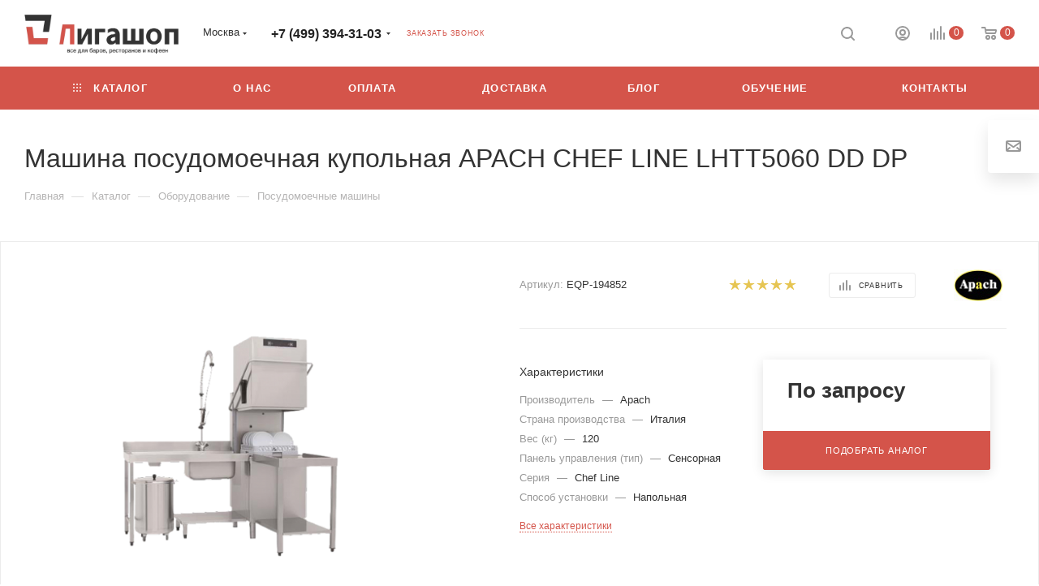

--- FILE ---
content_type: text/css
request_url: https://ligabarshop.ru/bitrix/templates/aspro_max/components/bitrix/catalog/main_3/style.css?173853415160537
body_size: 13294
content:
.d-inline {
  display: inline;
}
.right_block .section-content-wrapper.with-leftblock .filter-compact-block {
  display: block;
}

.product-container {
  position: relative;
  padding-top: 4px;
}

.product-container .product-side {
  width: 305px;
}
.product-view--side-right + .product-side {
  float: left;
}
.product-view--side-left + .product-side {
  float: right;
}

.product-container .product-info {
  padding: 27px 39px 39px;
  margin: 0px 0px 0px;
}

.js-load-wrapper .item-cnt + .group_description_block.bottom,
.js-load-wrapper .item-cnt + .linked-blog-list + .group_description_block.bottom {
  padding-top: 0px;
}

/*gallery*/
.product-info-headnote + .product-detail-gallery {
  padding-top: 20px;
}
.product-container .product-detail-gallery__slider {
  max-width: 450px;
  max-height: 450px;
  margin: auto;
  display: block;
}
.product-container .product-detail-gallery__slider:not(.owl-loaded) {
  overflow: hidden;
}
.product-container .product-detail-gallery__item.product-detail-gallery__item--thmb,
.product-container .product-detail-gallery__item .product-detail-gallery__picture {
  width: auto;
  display: inline-block;
}
.product-container .product-detail-gallery__item .product-detail-gallery__picture{
  width: auto !important;
}
.product-container .product-detail-gallery__item.product-detail-gallery__item--big a .product-detail-gallery__picture {
  cursor: zoom-in;
}
.owl-carousel .owl-item .product-detail-gallery__item {
  display: block;
  margin: auto;
}

.product-detail-gallery__container.product-detail-gallery__container--vertical {
  position: relative;
}
.product-detail-gallery__container.product-detail-gallery__container--vertical .product-detail-gallery__thmb-inner {
  display: block;
}

.product-container .product-detail-gallery__thmb-inner {
  display: inline-block;
}
.product-container .product-detail-gallery__thmb-inner:not(.vertical) {
  margin-top: 17px;
}
.product-container .product-detail-gallery__slider.thmb {
  max-width: 140px;
  max-height: 60px;
}
.product-container .product-detail-gallery__slider.thmb .owl-item:not(.current) {
  opacity: 0.4;
}
.product-container .product-detail-gallery__slider.thmb .owl-item:hover {
  opacity: 1;
}
.product-container .product-detail-gallery__item.product-detail-gallery__item--thmb {
  height: 60px;
  line-height: 60px;
  width: 60px;
  cursor: pointer;
}

.product-container .product-detail-gallery__slider.thmb.product-detail-gallery__slider--vertical {
  transform: rotate(90deg);
  max-height: 280px;
  position: absolute;
  left: -100px;
  top: 153px;
}
.product-container
  .product-detail-gallery__slider:not(.owl-loaded).thmb.product-detail-gallery__slider--vertical
  .product-detail-gallery__item:nth-child(n + 5) {
  opacity: 0;
  display: none;
}
.product-container
  .product-detail-gallery__slider.thmb.product-detail-gallery__slider--vertical
  .product-detail-gallery__picture {
  transform: rotate(-90deg);
}

@media (min-width: 768px) and (max-width: 991px) {
  .product-detail-gallery.left_info {
    display: inline-block;
    width: 50%;
  }
  .product-info .right_info {
    display: inline-block;
    width: 49%;
  }
}

body
  .product-container
  .product-detail-gallery__container--vertical
  .product-info-headnote__stickers1
  ~ .product-detail-gallery__thmb-container
  .video-block.popup_video.only-item,
body
  .product-container
  .product-detail-gallery__container--vertical
  .product-info-headnote__stickers1
  ~ .product-detail-gallery__thmb-container
  .video-block.popup_video.only-item.only-item {
  top: 40px !important;
}

/*tizers*/
.product-container .content_wrapper_block.front_tizers {
  border: 1px solid #ececec;
  border-color: var(--stroke_black);
  border-radius: 3px;
  margin: -1px 0px 3.133rem;
  background: #fff;
  background: var(--black_bg_black);
}
.product-container .content_wrapper_block.front_tizers > .maxwidth-theme {
  padding: 31px 32px 0px;
}
.product-container .content_wrapper_block.front_tizers > .maxwidth-theme .item-views.tizers {
  padding: 0px;
}
.product-container .content_wrapper_block.front_tizers > .maxwidth-theme .item-views.tizers .item {
  padding-bottom: 27px;
  overflow: hidden;
}
.product-container .item-views.tizers .item .title {
  font-weight: normal;
}
/*sets*/

.complect {
  padding: 1.26rem;
}
.complect > .row > div:hover {
  z-index: 2;
}

.set_block .item .item_inner {
  padding: 20px 20px 15px;
}
.set_block .item .item_inner .thumb {
  position: static;
}
.set_block .item .item_inner .image .quantity {
  position: absolute;
  right: 0px;
  top: 0px;
  width: 29px;
  height: 29px;
  line-height: 29px;
  background: #ddd;
  color: #fff;
  border-radius: 100%;
}

.set_block .separator:before,
.set_block .separator:after {
  content: "";
  display: block;
  position: absolute;
  top: 91px;
  background: #999999;
  right: 3px;
  z-index: 2;
}
.set_block .separator:after {
  width: 10px;
  height: 2px;
  margin-top: -1px;
  margin-right: -8px;
}
.set_block .separator:before {
  width: 2px;
  height: 10px;
  margin-top: -5px;
  margin-right: -4px;
}

.catalog_detail .set_wrapp .item .image,
.bx_item_set_hor .bx_item_set_hor_item .bx_item_set_img_container a,
.bx_modal_body .bx_kit_item .image a,
.bx_kit .bx_kit_img_container a,
.bx_modal_body .bx_kit_item .image,
.bx_kit .bx_kit_img_container {
  display: block;
  height: 140px;
  line-height: 140px;
  width: 140px;
  text-align: center;
  position: relative;
  zoom: 1;
  margin: 0px auto 0.6rem;
}
.catalog_detail .set_wrapp .item .image img,
.bx_item_set_hor .bx_item_set_hor_item .bx_item_set_img_container img,
.bx_modal_body .bx_kit_item .image img,
.bx_kit .bx_kit_img_container img {
  position: absolute;
  margin: auto;
  top: 0;
  bottom: 0;
  left: 0;
  right: 0;
  border: 0;
  border-radius: 5px;
  -moz-border-radius: 5px;
  -webkit-border-radius: 5px;
}
.catalog_detail .set_block .item .item-title a,
.bx_item_set_hor .bx_item_set_hor_item .item-title a,
.bx_modal_body .bx_kit_item .item-title a {
  line-height: 1.538em;
}
.set_block .item .item-title {
  margin: 0px 0px 2px;
}
.set_block .item .item-title a span {
  display: block;
}

.catalog_detail .bx_item_set_hor_container_big .total_wrapp .total_title {
  font-size: 14px;
  display: inline-block;
}
.set_block .item .total_wrapp .cost .price,
.bx_kit_result_two .price,
.bx_kit_result_one .price,
.bx_kit_result_tre .price,
.bx_kit_result_two .price *,
.bx_kit_result_one .price *,
.bx_kit_result_tre .price * {
  font-size: 28px;
  line-height: 28px;
  font-weight: 600;
  display: inline-block;
  float: none;
  margin: 0px 0px 3px;
}
.catalog_detail .bx_item_set_hor_container_big .total_wrapp .total_price {
  vertical-align: bottom;
}
.set_block .total_wrapp .buttons_wrapp {
  margin: 20px 0px 0px;
}
.catalog_detail .bx_item_set_hor_container_big .total_wrapp .total_buttons .buttons_wrapp .one_click {
  margin-left: 10px;
}
.set_block .item .total_wrapp .price.discount,
.set_block .item .total_wrapp .price.discount * {
  font-size: 16px;
  line-height: 18px;
  display: block;
  font-weight: 400;
  margin: 0px 0px 12px;
}

.set_block .item .cost.prices .price.font_mxs {
  font-size: 0.933em;
}
.set_block .item .cost.prices .price .font_xs {
  font-size: 0.8em;
}

.product-container .info_item .adaptive-block {
  max-width: 280px;
  margin: 30px auto 0px;
}
.product-container .info_item .adaptive-block .text-form {
  margin-top: 14px;
}
.product-container .info_item .adaptive-block .text-form + .text-form {
  margin-top: 9px;
}
.product-container .info_item .adaptive-block .char-side {
  margin: 23px 0px 0px;
}

/*props*/
.detail .chars .props_table tr td:first-child {
  text-align: left;
  padding-right: 10px;
  padding-left: 0;
}
.detail .chars .char-wrapp {
  padding: 25px 35px 26px;
  border: 1px solid #f1f1f1;
  word-wrap: break-word;
}
.detail .chars .char-wrapp tr td {
  font-size: 1em;
  vertical-align: top;
  background: url(images/dott.png) 0 15px repeat-x;
  width: 60%;
}
.detail .chars .char-wrapp .char_name .hint .tooltips {
  display: none;
  position: absolute;
  left: -30px;
  top: 40px;
  width: 100px;
  padding: 5px;
  box-shadow: 0 0 10px;
  z-index: 9;
  background: #fff;
}
.detail .chars .char-wrapp .char_name .hint .icons:hover + .tooltips {
  display: block;
}
.detail .chars .props_table {
  width: 100%;
}
.detail .chars .props_table td {
  padding: 2px 0 2px 10px;
  text-align: right;
}
.detail .chars .props_table .char_name > span,
.detail .chars .props_table .char_value > span {
  position: relative;
  background: #fff;
  padding: 0;
  display: inline-block;
  color: #666;
}
.detail .chars .props_table .char_name > span {
  font-style: normal;
  padding-right: 12px;
  color: #555;
}
.detail .chars .props_table .char_name .hint {
  position: relative;
  top: 1px;
  margin: 0 0 0 3px;
}
.detail .chars .props_table .char_name .hint .icon svg {
  opacity: 0.35;
}
.detail .chars .props_table .char_name .hint .icon:hover svg {
  opacity: 1;
}
.detail .chars .props_table .char_name .hint .tooltip {
  visibility: hidden;
  padding: 14px 18px;
  left: -121px;
  bottom: 23px;
  width: 256px;
  max-width: 256px;
  opacity: 0;
  font-size: 0.8667em;
  line-height: 1.3846em;
  color: #777777;
  border-radius: 3px;
  background: #fff;
  -webkit-box-shadow: 0px 10px 25px 0px rgba(0, 0, 0, 0.1);
  -moz-box-shadow: 0px 10px 25px 0px rgba(0, 0, 0, 0.1);
  box-shadow: 0px 10px 25px 0px rgba(0, 0, 0, 0.1);
  transition: opacity 0.1s ease;
  -ms-transition: opacity 0.3s ease;
  -o-transition: opacity 0.1s ease;
  -webkit-transition: opacity 0.1s ease;
}
.detail .chars .props_table .char_name .hint .tooltip:after {
  content: "";
  position: absolute;
  left: 50%;
  bottom: -10px;
  margin: 0 0 0 -5px;
  border: 5px solid transparent;
  border-top: 5px solid #fff;
}
.detail .chars .props_table .char_name .hint:hover .tooltip {
  opacity: 1;
  visibility: visible;
}

/*price*/
.product-container .cost.prices.detail .price.font_mxs {
  font-size: 1.733em;
}
.product-container .cost.prices.detail .js-info-block .price.font_mxs {
  font-size: 1.133em;
}

/*quantity*/
.quantity_block_wrapper {
  padding: 1px 0px;
  margin: 0px -12px;
}
.quantity_block_wrapper > div {
  display: inline-block;
  vertical-align: middle;
  padding: 0px 12px;
  margin: 5px 0px;
}
.quantity_block_wrapper .value:hover {
  color: #666;
}
.quantity_block_wrapper .item-stock .icon {
  width: 6px;
  height: 6px;
  margin: 4px 9px 0px 0px;
}

/*stores*/
.tab-pane.stores .stores_tab {
  padding-top: 9px;
}
.tab-pane.stores .ordered-block__title {
  padding-bottom: 1.533rem;
}

/*reviews*/
.tab-pane.reviews {
  padding-top: 7px;
}

/*buy services*/
.tab-pane.buy_services {
  padding-top: 7px;
}
.product-view .product-action .js-services {
  opacity: 0;
  height: 0px;
  transition: opacity 0.2s ease;
}
.product-view .product-action .js-services.active {
  opacity: 1;
  height: auto;
}

/*add|order buttons*/
/*.product-container .counter_wrapp .button_block:not(.to-cart) .svg{display: none;}*/
.product-container .counter_wrapp .button_block:not(.to-cart) svg,
#headerfixed .item-buttons .to-order .svg,
#headerfixed .item-buttons .to-subscribe .svg,
#headerfixed .item-buttons .in-subscribe .svg {
  display: none;
}
.product-container .counter_wrapp .button_block .svg-inline-prediction svg {
  display: block;
}
.product-container .counter_wrapp .button_block .in-cart span {
  padding-left: 24px;
}
.product-container .counter_wrapp .button_block .in-cart {
  position: relative;
}
.product-container .counter_wrapp .button_block .in-cart i:not(.svg-inline-prediction) {
  position: absolute;
  top: 50%;
  margin-top: -6px;
}

.product-container .buy_block .sku_props > div {
  padding: 0px;
  margin: 0px;
}
.product-container div + .buy_block {
  padding: 9px 0px 0px;
}
.product-container .slide_offer {
  width: 100%;
}
.product-container div + .slide_offer,
.product-container div + .buy_block .slide_offer {
  margin-top: 9px;
}

.product-container .buy_block .counter_wrapp.list {
  padding-top: 18px;
}

.wrapper1 .detail .bx_catalog_item_scu:not(.sku_in_section) .bx_scu ul {
  display: flex;
  flex-wrap: wrap;
  flex-direction: row;
  align-content: flex-start;
  margin: -2px -2px 0px;
  line-height: 0px;
}
.wrapper1 .detail .bx_catalog_item_scu:not(.sku_in_section) .bx_scu ul li {
  flex: auto;
  max-width: 56px;
  width: 48px;
  padding: 0;
  margin: 4px 4px;
  max-height: 56px;
}
.wrapper1 .detail .bx_catalog_item_scu:not(.sku_in_section) .bx_scu ul li:before {
  display: none;
}
.wrapper1 .detail .bx_catalog_item_scu:not(.sku_in_section) ul li .cnt1 {
  width: 100%;
  display: inline-block;
  padding-top: 100%;
}
.wrapper1 .detail .bx_catalog_item_scu:not(.sku_in_section) ul li .cnt_item {
  border: 2px solid #fff;
  position: absolute;
  width: 100%;
  height: 100%;
}
.wrapper1 .detail .bx_catalog_item_scu:not(.sku_in_section) .bx_item_detail_scu {
  margin-bottom: 4px;
}
.wrapper1 .detail .bx_catalog_item_scu:not(.sku_in_section) .bx_item_detail_scu + div {
  margin-top: -4px;
}

/*offers list type2*/
.js-offers-scroll.offers {
  position: relative;
  z-index: 2;
}
.js-offers-scroll .counter_wrapp {
  padding-top: 0px;
}
.js-offers-scroll .wrapp-one-click {
  margin-top: 8px;
}
body .catalog_detail .js-offers-scroll .main_item_wrapper .total_summ {
  border-bottom: none;
}
.js-offers-scroll .table-view__item {
  padding: 23px 24px 18px;
}
.js-offers-scroll .table-view__item .item-title {
  color: #333;
  color: var(--white_text_black);
}
.js-offers-scroll .table-view .item-icons,
.js-offers-scroll .table-view .item-actions .item-buttons,
.js-offers-scroll .table-view .item-actions .item-price {
  align-self: normal;
}
.js-offers-scroll .table-view .item-actions .item-price {
  margin-top: -5px;
}
.js-offers-scroll .table-view .item-actions .item-buttons .text-form {
  margin: 8px 0px 0px;
}
.js-offers-scroll .like_icons.list > div {
  padding-right: 8px;
}
.js-offers-scroll .like_icons.list > div:last-of-type {
  padding-right: 0px;
}
.js-offers-scroll .stores-icons {
  flex-basis: 62px;
  flex-shrink: 0;
  text-align: right;
}
.js-offers-scroll .stores-icons .svg {
  top: -4px;
}
.js-offers-scroll .stores-icons .btn.closed {
  transform: rotate(180deg);
}
.js-offers-scroll .like_icons.list.icons > div span {
  height: 36px;
  line-height: 18px;
}
.js-offers-scroll .table-view .item-info .item-title {
  margin-top: -3px;
  padding: 0px;
}
.js-offers-scroll .table-view .properties__item.properties__item--compact {
  margin-top: -2px;
  line-height: 22px;
}
.js-offers-scroll .table-view .properties__item.properties__item--compact:first-of-type {
  padding-top: 4px;
}
.js-offers-scroll .quantity_block_wrapper {
  margin: 0px -10px;
}
.js-offers-scroll .quantity_block_wrapper > div {
  padding: 0px 10px;
}
.js-offers-scroll .counter_wrapp > .button_block:first-of-type {
  float: none;
  width: 100%;
}
.js-offers-scroll .table-view__item--has-stores .quantity_block_wrapper .item-stock .value:hover {
  color: #333;
  color: var(--white_text_black);
}

.js-offers-scroll .stores_block_wrap {
  border-top: 1px solid #ececec;
  padding-top: 13px;
  margin: 18px 0px 0px;
  border-color: var(--stroke_black);
}
.js-offers-scroll .stores_block_wrap .stores_block {
  border: none;
  padding: 5px 0px 3px 0px;
}
.js-offers-scroll .stores_block_wrap .stores_block:before {
  content: "";
  display: block;
  height: 1px;
  position: absolute;
  left: 0px;
  right: 0px;
  top: 50%;
  background: url("../../../../images/dott.png") 0px 0px repeat-x;
}
.js-offers-scroll .stores_block_wrap .stores_block.wo_image .stores_text_wrapp {
  padding-left: 0px;
}
/*.js-offers-scroll .stores_block_wrap .stores_block .stores_text_wrapp .main_info{font-size: 0.867em;}*/
.js-offers-scroll .stores_block_wrap .stores_block.wo_image .item-stock {
  padding: 0px 0px 0px 10px;
  margin-right: 0px;
}
.js-offers-scroll .offer-stores .stores_block_wrap .stores_block.wo_image .item-stock {
  top: 50%;
  margin-top: -8px;
}

.box-shadow:hover .stores_block_wrap .stores_block,
.box-shadow:hover .stores_block_wrap .stores_block .stores_text_wrapp,
.box-shadow:hover .stores_block_wrap .stores_block .item-stock {
  background: var(--card_bg_hover_black);
}

body .product-container .js-info-block .more-btn a {
  display: none;
}

/*additional gallery*/
.additional-gallery {
  position: relative;
}
.additional-gallery .owl-carousel .owl-stage {
  display: flex;
  align-items: center;
}
.additional-gallery .small-gallery-block .item {
  transition: opacity 0.3s ease;
}
.additional-gallery .item:hover a {
  cursor: zoom-in;
}
.additional-gallery .small-gallery-block .item:hover {
  opacity: 0.7;
}
.big-gallery-block .owl-carousel {
  max-height: 700px;
  min-height: 150px;
}
.big-gallery-block .owl-carousel .item img {
  max-height: 650px;
}

/*fixed product header*/
body #headerfixed .logo-row.wproducts {
  display: block;
}
#headerfixed .table-view__item {
  padding: 15px 0;
  background-color: var(--card_bg_black);
  margin-bottom: 0;
}
#headerfixed .table-view .item-foto {
  flex-basis: 50px;
}
#headerfixed .table-view .item-foto__picture {
  width: 50px;
  height: 50px;
  line-height: 50px;
}
#headerfixed .table-view .item-info {
  min-width: 350px;
}
#headerfixed .table-view .more_text {
  display: none;
}
#headerfixed .table-view .item-buttons svg {
  display: none;
}
#headerfixed .table-view .item-buttons .svg-inline-prediction svg {
  display: block;
}
#headerfixed .table-view .item-buttons .svg {
  top: -1px;
}
#headerfixed .table-view .like_icons.list > div:last-of-type {
  padding-right: 0px;
}
#headerfixed .table-view .item-actions {
  width: auto;
}
#headerfixed .table-view .item-actions .item-price {
  width: auto;
  padding-right: 80px;
  max-width: 300px;
}
#headerfixed .table-view .item-actions .item-sku {
  max-width: 300px;
}
#headerfixed .table-view .item-actions .item-sku .but-cell {
  flex-wrap: wrap;
}
#headerfixed .table-view .item-icons.s_2 {
  width: 99px;
}
#headerfixed .table-view .item-icons .like_icons > div {
  margin-bottom: 0;
}
#headerfixed .table-view .cost .price_matrix_wrapper .prices-wrapper .price_group:not(.min) {
  display: none;
}
#headerfixed .table-view .cost .price_matrix_wrapper .prices-wrapper .price_group {
  margin: 0px;
}
#headerfixed .table-view .cost .price_matrix_wrapper .prices-wrapper .price_group .price_name {
  display: none;
}
#headerfixed .table-view .cost .price_matrix_wrapper .prices-wrapper .prices-wrapper,
#headerfixed .table-view .cost .price_matrix_wrapper .prices-wrapper .prices-wrapper + .sale_block .sale_wrapper {
  padding-left: 0px;
}

#headerfixed .table-view .item-actions .item-sku .but-cell > div {
  padding: 5px 5px 5px;
}
#headerfixed .table-view .item-actions .item-sku .but-cell > div:last-of-type {
  margin-right: 44px;
}
#headerfixed .table-view .item-actions .item-sku .but-cell > div .bx_item_detail_scu,
#headerfixed .table-view .item-actions .item-sku .but-cell > div ul,
#headerfixed .table-view .item-actions .item-sku .but-cell > div li {
  margin: 0px;
}
#headerfixed .table-view .item-actions .item-sku .but-cell .bx_item_detail_scu li {
  width: 30px;
}
#headerfixed .table-view .item-actions .item-sku .but-cell .bx_item_detail_size li {
  width: auto;
  padding: 0px 10px;
  text-align: center;
  max-width: none;
}
#headerfixed .table-view .item-actions .buy_block i:not(.svg-inline-prediction) {
  margin-right: 10px;
  width: 12px;
  position: absolute;
  top: auto;
  margin-top: 1px;
  height: 10px;
  background: url(../../../../images/svg/catalog/check_inbasket.svg) 0px 1px no-repeat;
}
#headerfixed .table-view .item-actions .buy_block .btn:not(.to-order):not(.to-subscribe):not(.in-subscribe) i + span {
  padding-left: 27px;
}
#headerfixed .table-view .item-actions .more-btn a {
  display: none;
}

#headerfixed .table-view .item-actions .item-buttons {
  width: auto;
  max-width: none;
}
#headerfixed .table-view .item-actions .buy_block {
  margin-right: 36px;
  display: block;
}
#headerfixed .table-view .item-actions .item-buttons .btn {
  width: 200px;
}
#headerfixed .prices .price_matrix_block .price_group:first-of-type {
  margin-top: 0px;
}
#headerfixed .table-view .votes_block.nstar {
  display: flex;
}

.product-info-headnote__toolbar .like_icons.list span {
  margin: 0px;
}
.product-info-headnote__toolbar .like_icons.list.sm .btn-xs {
  padding: 9px 14px 7px;
  height: 31px;
}

/*staff*/
.ordered-block .item-views.front.staff-items {
  padding-bottom: 0px;
}
.ordered-block .item-views.staff1.within {
  margin-bottom: -32px;
}

/*side block*/
body .product-side.left_block {
  margin-top: 0px;
}
body .product-side.left_block > div:first-of-type,
body .product-side.left_block > div:first-of-type .brand-detail-info {
  margin-top: 0px;
}
body .product-side.left_block > .inner-wrapper-sticky > div:first-of-type {
  margin-top: 0px;
}

body .product-side.left_block .list-sales-compact {
  margin: 0px 0px 16px;
}

body .product-side.left_block .view_sale_block {
  margin: 26px 0px 0px;
}

body .product-side.left_block .cost {
  margin: 10px 0px 0px;
}
body .product-side.left_block .cost.detail .sale_block {
  margin-top: 0px;
}
body .product-side.left_block .cost.detail .js-info-block .more-btn a {
  display: none;
}

body .detail .prices .price_matrix_block .price_wrapper_block > div > div {
  background-color: var(--black_bg_black);
}
body .shadowed-block .prices .price_matrix_block .price_wrapper_block > div > div,
body .ajax_load .prices .price_matrix_block .price_wrapper_block > div > div {
  background-color: var(--card_bg_black);
}
body .fixed .prices .price_matrix_block .price_wrapper_block > div > div {
  background-color: var(--darkerblack_bg_black);
}

.product-side.main_item_wrapper .js-prices-in-side .bx_catalog_item_scu.wrapper_sku {
  padding-top: 8px;
}

body .product-side.left_block .text-form {
  margin-top: 14px;
}
body .product-side.left_block .text-form + .text-form {
  margin-top: 9px;
}
body .product-container .text-form .svg-inline-info_big {
  padding-top: 3px;
  width: 18px;
}
body .product-container .text-form .svg-inline-info_big svg {
  margin: auto;
}
body .product-container .text-form .text-form-info {
  padding-left: 27px;
}

body .product-side div + .char-side {
  margin-top: 30px;
}
body .char-side {
  margin: 13px 0px 29px;
}
body .char-side .properties {
  margin-top: 13px;
}
body .char-side .properties + div {
  margin: 10px 0px 0px;
}
body .char-side .properties .properties.js-offers-props {
  margin: 0px 0px 0px;
}
.char-side .properties__item.properties__item--compact {
  margin-top: 2px;
}
.product-side .text-additional {
  margin-top: 29px;
}

.product-side div + .brand-detail {
  margin-top: 34px;
}

.bigdata-wrapper {
  margin: 28px 0px 0px;
}
.bigdata-wrapper .subtitle {
  margin: 0px 0px 23px;
}
.product-side .bigdata-wrapper .price_matrix_wrapper > .price.font_mxs,
.product-side .bigdata-wrapper .price_matrix_wrapper > .prices-wrapper > .price.font_mxs {
  font-size: 0.933em;
}

.catalog_detail .sku_props .bx_size_scroller_container.form-control {
  margin-top: 2px;
}

/*product-view--type2*/
.product-view--type2 .product-info-wrapper {
  border-top: 1px solid #ececec;
  border-bottom: 1px solid #ececec; /*margin-bottom: 3.133rem;*/
  border-color: var(--stroke_black);
}
.wrapper_inner.wide_page .product-view--type2 .product-info {
  padding: 2.533rem 30px;
  margin: auto;
}

.product-view--type2 .product-info > .flexbox {
  align-items: normal;
}
.product-view--type2 .product-info > .flexbox .product-detail-gallery {
  order: 1;
  flex: 1;
  padding: 0.733rem 1.5rem 0px;
  width: 50%;
}
.product-view--type2 .product-info > .flexbox > div:last-of-type {
  order: 2;
}
.product-view--type2 .product-info > .flexbox > div:not(.product-detail-gallery) {
  flex-basis: 25%;
}

.product-view--type2 .product-info > .flexbox .product-detail-gallery + .product-chars .product-info-headnote {
  padding-bottom: 27px;
}
.product-view--type2 .product-info > .flexbox .product-detail-gallery + .product-chars .list-sales-compact {
  padding-bottom: 35px;
}

.product-view--type2 .product-chars {
  position: relative;
}
.product-view--type2 .product-chars .js-sales,
.product-view--mix .product-main .js-sales {
  opacity: 0;
  height: 0px;
  transition: opacity 0.2s ease;
}
.product-view--type2 .product-chars .js-sales.active,
.product-view--mix .product-main .js-sales.active {
  opacity: 1;
  height: auto;
}
.product-view--type2 .product-chars .js-sales:not(.active) .list-sales-compact__title {
  margin-top: 0px;
}
.product-view--type2 .product-chars .list-sales-compact {
  position: relative;
  padding: 0px 0px 22px 37px;
}
.product-view--type2 .product-chars .list-sales-compact__icons {
  top: 2px;
}
.product-container .product-view--type2 .buy_block {
  padding-top: 0px;
}
.product-view--type2 .buy_block .sku_props .bx_catalog_item_scu {
  margin-top: -6px;
}
.product-view--type2 .product-chars .char-side {
  margin-top: 18px;
}
.product-view--type2 .product-chars .table_sizes {
  margin-bottom: 22px;
}
.product-view--type2 .product-chars .table_sizes.w-offers {
  margin-top: 6px;
}

.product-view--type2 .product-detail-gallery__container {
  position: relative;
}
.product-view--type2 .text-additional {
  padding: 26px 40px 5px;
  text-align: center;
}
.product-container .product-detail-gallery__slider.thmb.product-detail-gallery__slider--vertical {
  top: 183px;
}

.product-view--type2 .product-action .product-info-headnote {
  padding: 0px 0px 28px;
}
.product-view--type2 .product-action .product-info-headnote .flexbox > div {
  padding: 11px 0px;
}
.product-view--type2 .product-action .prices_block div + .cost.prices {
  margin: 10px 0px 0px;
}
.product-view--type2 .product-action .middle-info-wrapper {
  margin: 0px 0px 16px;
}
.product-action .shadowed-block {
  background-color: var(--card_bg_black);
}
.product-view--type2 .product-action .text-form + .text-form {
  padding: 10px 0px 16px;
}

.product-container .counter_block .minus {
  left: 10px;
}
.product-container .counter_block .plus {
  right: 10px;
}

.wrapper_inner.wide_page .product-view--type2 .content_wrapper_block.front_tizers {
  border-left-width: 0px;
  border-right-width: 0px;
}
.product-view--type2 .bottom-info-wrapper .bottom-info {
  margin-top: -3.133rem;
}

body .catalog_detail .common_select .common_select-link .trigger {
  line-height: 40px;
}

/*linked articels*/
.linked-blog-list {
  display: block;
  width: 100%;
}

.linked-blog-list.content {
  display: none;
  opacity: 0;
}
.js_append.flexbox .linked-blog-list.content {
  display: block;
}
.js_append.flexbox .linked-blog-list.content.visible {
  opacity: 1;
}
/**/

.search_page .section-content-wrapper:not(.with-filter) .menu_top_block {
  display: none;
}

/*element3*/
.wrapper_inner.wide_page .product-view--type2 .product-info.product-info--type2 {
  padding-top: 2.2rem;
  padding-bottom: 2.2rem;
}
.product-view--type2 .product-info.product-info--type2 > .flexbox > .product-detail-gallery {
  padding: 0px;
  width: 42%;
}
.product-info.product-info--type2 > .flexbox > .product-detail-gallery .product-detail-gallery__container {
  padding-top: 4.133rem;
}

.product-info.product-info--type2
  .product-detail-gallery__slider.thmb.product-detail-gallery__slider--vertical.m-photo {
  left: -66px;
}
.product-info.product-info--type2
  .product-detail-gallery__slider.thmb.product-detail-gallery__slider--vertical[data-size="2"] {
  left: -31px;
}
.product-info.product-info--type2
  .product-detail-gallery__slider.thmb.product-detail-gallery__slider--vertical[data-size="1"] {
  left: 4px;
}
.product-info.product-info--type2 .product-detail-gallery__thmb-container .vertical > div.video-block.popup_video {
  top: 4.133rem;
}
.product-info.product-info--type2 .product-detail-gallery__slider.thmb.product-detail-gallery__slider--vertical {
  max-height: 210px;
}

.product-info.product-info--type2 .product-chars .list-sales-compact {
  padding-top: 0px;
  padding-left: 42px;
}
.product-info.product-info--type2 .product-chars .list-sales-compact .list-sales-compact__icons {
  top: 2px;
}

.shadowed-block {
  box-shadow: 0px 3px 14px rgba(0, 0, 0, 0.12);
}

.product-info.product-info--type2 .shadowed-block .prices_block {
  padding: 20px 30px 20px;
}
.product-info.product-info--type2 .shadowed-block .buy_block {
  overflow: hidden;
  border-radius: 0px 0px 3px 3px;
}
.product-info.product-info--type2 .shadowed-block .buy_block .counter_block,
.product-info.product-info--type2 .shadowed-block .buy_block .btn {
  border-radius: 0px;
}
.product-info.product-info--type2 .shadowed-block .buy_block .counter_block {
  border-left-color: transparent;
}
.product-info.product-info--type2 .shadowed-block .buy_block .btn.one_click {
  border-color: transparent;
  padding-top: 16px;
  padding-bottom: 16px;
  border: none;
}
.product-info.product-info--type2 .shadowed-block .buy_block .btn.one_click:hover {
  background: #fff;
  color: #333;
}
.catalog_detail .main_item_wrapper .shadowed-block .total_summ {
  border-top: 1px solid #ececec;
  padding: 11px 20px;
  text-align: center;
}

.product-info--type2 .price_txt.filed {
  /*border-top:1px solid #ececec;padding: 20px 0px 0px;*/
  margin: 2.666rem 0px -12px;
}

.product-info-headnote--bordered {
  border-bottom: 1px solid #ececec;
  margin: 0px 0px 38px;
  padding: 0px 0px 27px;
  border-color: var(--stroke_black);
}
.product-main .product-info-headnote--bordered {
  margin-top: -3px;
}

.product-info .shadowed-block .view_sale_block.compact {
  display: block;
  background: #fc482d;
  padding: 9px 29px 8px;
  height: auto;
  border-radius: 3px 3px 0px 0px;
  margin: 0px;
}
.product-info .shadowed-block .view_sale_block.compact.red .countdown,
.product-info .shadowed-block .view_sale_block.compact.red .quantity_block .item {
  background: transparent;
  border-color: transparent;
}
.product-info .shadowed-block .view_sale_block.compact .icons .values {
  margin: 0px -3px 0px 0px;
}
.product-info .shadowed-block .view_sale_block.compact .icons .values .item {
  padding-top: 3px;
}
.product-info .shadowed-block .view_sale_block.compact .svg {
  display: block;
}
.product-info .shadowed-block .view_sale_block.compact .svg svg {
  width: 16px;
}
.product-info .shadowed-block .view_sale_block.compact.red .svg svg path {
  fill: #fff;
}
.product-info .shadowed-block .view_sale_block.compact .quantity_block .values {
  margin-left: -1px;
}
.product-info .shadowed-block .view_sale_block.compact .quantity_block .item {
  position: relative;
  padding-top: 4px;
  padding-left: 12px;
}
.product-info .shadowed-block .view_sale_block.compact .quantity_block .item:before {
  content: "";
  position: absolute;
  width: 4px;
  height: 2px;
  background: #fff;
  top: 11px;
  left: 0px;
  display: block;
}

/*element4*/
.product-container .product-view--mix .product-info {
  padding-bottom: 31px;
}
.product-container .product-view--mix .product-info-wrapper {
  border: 1px solid #ececec;
  border-color: var(--stroke_black);
}
.product-view--mix .product-info > .flexbox {
  align-items: normal;
}
.product-view--mix .product-info .stickers {
  left: -2px;
  top: 12px;
}
.product-view--mix .product-info-headnote {
  padding-bottom: 23px;
}
.product-view--mix .preview-text {
  padding-bottom: 20px;
  margin-bottom: 25px;
  border-bottom: 1px solid #ececec;
  border-color: var(--stroke_black);
}
.product-view--mix .preview-text .text-block {
  display: -webkit-box;
  -webkit-line-clamp: 3;
  -webkit-box-orient: vertical;
  overflow: hidden;
}
.product-view--mix .item-views.list-sales-compact {
  padding-bottom: 25px;
  border-bottom: 1px solid #ececec;
  border-color: var(--stroke_black);
}
.product-view--mix .js-sales.active {
  margin-bottom: 25px;
}
.product-view--mix .js-sales:not(.active) + .actions-bottom {
  border-top: 1px solid #ececec;
  border-color: var(--stroke_black);
  padding-top: 20px;
}
/*.product-view--mix .js-sales.active + .actions-bottom{border-top:1px solid #ececec;padding-top: 20px;}*/
.product-container .product-view--mix .buy_block .counter_wrapp.list {
  padding-top: 11px;
}
.product-container .product-view--mix .product-info--type2 .price_txt.filed {
  margin: 0px;
  border: none;
  padding-top: 23px;
}
.product-container /*.product-view--mix*/ .bottom-info-wrapper {
  margin-top: 3.133rem;
}
.product-container .product-view--mix:not(.product-view--mix-wide) .bottom-info-wrapper {
  padding: 0px;
}
.product-container .product-view--mix .ordered-block.js-store-scroll {
  margin-top: 0px;
}
.product-view--mix .sku_props .wrapper_sku > div:first-child {
  margin-top: -8px;
}
.product-view--mix .product-info.product-info--type2 .info_item > div:not(.main_item_wrapper) {
  padding: 0px;
  margin-top: 9px;
}
.product-view--mix .product-info--type2 .product-chars .char-side {
  margin: 20px 0px 0px;
}
.catalog_page_detail_with_left .product-view--mix .product-action {
  flex-basis: 100%;
}
.catalog_page_detail_with_left .product-view--mix .product-chars {
  display: none;
}
.product-container .product-view--mix div + .offer-props-wrapper {
  padding: 13px 0px 4px;
}
.product-container .product-view--mix.product-view--mix-wide div + .offer-props-wrapper {
  padding: 18px 0px 4px;
}

/*elenent5*/
.product-view--mix.product-view--mix-wide .product-info {
  max-width: 1422px;
  margin-left: auto;
  margin-right: auto;
}
.product-view--mix.product-view--mix-wide .like_icons.list {
  top: 0px;
  bottom: auto;
  left: auto;
}
.product-view--mix.product-view--mix-wide .buy_block .counter_wrapp.list {
  width: 65%;
  display: inline-block;
  vertical-align: top;
  padding-right: 20px;
  max-width: 300px;
}
.product-view--mix.product-view--mix-wide .buy_block .wrapp-one-click {
  display: inline-block;
  vertical-align: top;
  padding-top: 11px;
}
.product-view--mix.product-view--mix-wide .product-main .product-chars {
  padding-left: 0px;
  display: block;
}

.product-main .info_ext_block {
  width: 100%;
  padding: 24px 0 17px;
  border-top: 1px solid #ececec;
  border-bottom: 1px solid #ececec;
  margin: 34px 0px 0px;
  border-color: var(--stroke_black);
}
.product-main .info_ext_block + .info_ext_block {
  margin-top: -1px;
}
.product-main .info_ext_block .title {
  text-transform: uppercase;
  color: #222;
  color: var(--white_text_black2);
  letter-spacing: 0.3px;
  position: relative;
  padding: 0 0 6px;
  cursor: pointer;
}
.product-main .info_ext_block .title:before {
  content: "";
  display: block;
  position: absolute;
  right: 0;
  top: 0;
  width: 12px;
  height: 12px;
  background-image: url("../../../../images/svg/catalog/pluscross_sprite.svg");
  background-position: var(--light, 0px 0px) var(--dark, -46px 0px);
  background-repeat: no-repeat;
  opacity: 0.7;
  transition: opacity 0.3s ease;
}
.product-main .info_ext_block .title:hover:before {
  background-position: var(--light, -22px 0px) var(--dark, -46px 0px);
}
.product-main .info_ext_block .title.opened:before {
  background-position: var(--light, -12px 0px) var(--dark, -58px 0px);
  width: 10px;
}
.product-main .info_ext_block .title.opened:hover:before {
  background-position: var(--light, -35px 0px) var(--dark, -58px 0px);
}
.product-main .info_ext_block .title:hover:before {
  opacity: 1;
  background-color: var(--light, var(--theme-base-color)) var(--dark, var(--black_bg_black));
}
.product-main .info_ext_block .text {
  padding: 0 0 8px;
  display: none;
}
.product-main .info_ext_block .text.text--with-pt {
  padding-top: 15px;
  color: #777;
  color: var(--light_basic_text_black);
}
.catalog_page_detail_with_left .product-container .product-view--mix.product-view--mix-wide .bottom-info-wrapper {
  padding: 0px;
}

#main #content .product-view--mix .bottom-info-wrapper .linked_sales {
  display: none;
}
.catalog_page_detail .left_block {
  padding-top: 4px;
}
.catalog_page_detail .left_block .menu_top_block {
  border-top: 1px solid #ececec;
  border-color: var(--stroke_black);
}

body #content .catalog_page_detail_with_left .product-container .product-side.left_block {
  display: none;
}

/*font*/
#main .catalog_detail .item-stock > span,
#main .catalog_detail .cheaper_form > span,
#main .catalog_detail .table_sizes span,
#main .catalog_detail .calculate-delivery-preview .font_sxs,
#main .catalog_detail .calculate-delivery-preview .font_xs,
#main .catalog_detail .price_txt {
  font-size: 12px;
}

/*stores*/
.js-store-scroll.stores {
  position: relative;
}
.stores-title {
  position: absolute;
  top: 4px;
  right: 0px;
}
.stores-title .stores-title__list {
  opacity: 0.5;
  transition: opacity 0.3s ease;
}
.stores-title .stores-title__list:last-of-type {
  padding-left: 24px;
}
.stores-title .stores-title__list:not(.stores-title--active):hover {
  cursor: pointer;
}
.stores-title .stores-title__list:hover,
.stores-title .stores-title__list.stores-title--active {
  opacity: 1;
}
.stores-title .stores-title__list .svg {
  margin-right: 4px;
  top: -1px;
}

.stores_block_wrap.combine .contacts_map_list {
  padding-bottom: 0px;
}
.stores_block_wrap.combine .wrapper_block.title_left .block_container {
  height: 502px;
}
.stores_block_wrap.combine .contacts_map_list .bx-yandex-view-layout {
  border: 1px solid #ececec;
}

/*.tab-pane.stores .stores_tab .stores_block_wrap.combine{position: relative;padding-top: 37px;}*/
.tab-pane.stores .stores_tab .stores_block_wrap.combine {
  position: relative;
}
.tab-pane.stores .stores_tab .stores_block_wrap .stores-title {
  top: -12px;
}
.tab-pane.stores {
  position: relative;
}

.stores-amount-list:not(.stores-amount-list--active) {
  display: none;
}
.with_title .block_container .items .item .item-stock {
  margin: 7px 0px 0px;
}
body .map_info_store .item-stock {
  margin: 10px 0px 0px;
}

/*fix tizers for ajax landings */
.item-views.tizers {
  padding: 3px 0px 23px;
}
.wrapper1:not(.with_left_block) .wrapper_inner.front .drag-block.container .item-views.tizers {
  padding-bottom: 33px;
}
.item-views.tizers.top {
  padding-top: 9px;
}
.item-views.tizers .item-wrapper > .item {
  padding-bottom: 32px;
}
.item-views.tizers .item-wrapper > .item .image {
  margin-bottom: 10px;
  max-height: 50px;
  flex-shrink: 0;
  align-self: normal;
}
.item-views.tizers .item-wrapper > .item .image img {
  max-width: 100%;
  max-height: 100%;
}
.item-views.tizers:not(.top) .item-wrapper > .item .image {
  margin-top: 6px;
  max-width: 40px;
}

.item-views.tizers .items.small-block > .row,
.item-views.tizers .items.tops > .row {
  align-items: start;
}
.item-views.tizers .items.small-block .image {
  width: 32px;
  height: 32px;
}
.item-views.tizers .items.small-block .image img,
.item-views.tizers .items.small-block .image svg {
  max-width: 100%;
  max-height: 32px;
}

/*simple*/
body .items_wrapper.simple .row .item_block {
  height: auto;
}
body .items_wrapper.simple .row .item_block .catalog_item,
body .items_wrapper.simple .row .item_block .catalog_item .inner_wrap {
  height: 100% !important;
}
body .items_wrapper.simple .row .item_block .catalog_item .sale_block {
  display: none;
}
body .items_wrapper.simple .row .item_block .catalog_item .sale_block {
  display: none;
}
body .simple_page .top-content-block > div {
  padding-bottom: 34px;
}
/**/

/*mobile fixed buy btn*/
#main .catalog_detail .counter_wrapp.fixed {
  position: fixed !important;
  bottom: 0;
  left: 0;
  right: 0;
  z-index: 999;
}
#main .bottom-icons-panel-Y .catalog_detail .counter_wrapp.fixed {
  bottom: 62px;
}
#main .catalog_detail .counter_wrapp.fixed .counter_block {
  border-radius: 0px;
}
#main .catalog_detail .element_3 .counter_wrapp.fixed ~ .wrapp-one-click {
  border-top: 1px solid #eeeeee;
  border-color: var(--stroke_black);
}
/**/

.catalog_detail .char_block {
  padding: 30px 40px;
}
.catalog_detail .props_list {
  width: 100%;
  margin: 0px 0px 0px;
  color: #555;
}
.catalog_detail .tabs_content .char_block {
  margin-bottom: 30px;
}
.catalog_detail .props_list td:first-of-type {
  width: 45%;
}
.catalog_detail .props_list td.char_value {
  overflow: hidden;
  text-overflow: ellipsis;
  width: 55%;
}
.catalog_detail .props_list td.char_value span {
  padding: 0px 0px 0px 10px;
  color: #333;
  color: var(--white_text_black);
}
.catalog_detail .props_list .props_item,
.catalog_detail .props_block .char_name .props_item,
.catalog_detail .props_block .char_value {
  overflow: hidden;
  text-overflow: ellipsis;
}
.catalog_detail .props_list .props_item span {
  background: #fff;
  background-color: var(--card_bg_black);
  padding-right: 10px;
  color: #777;
  color: var(--light_basic_text_black);
}
.catalog_detail .offers_table .property .props_item.whint > span {
  padding-left: 22px;
}

.catalog_detail .props_list .props_item.whint {
  display: inline;
  padding-right: 10px;
  background-color: #fff;
  background-color: var(--card_bg_black);
}
.catalog_detail .props_list .props_item.whint span {
  padding-right: 0px;
}
.catalog_detail .props_list .hint {
  position: relative;
  top: -1px;
  left: 2px;
  right: auto;
  display: inline;
}
.catalog_detail .props_list .hint .icon {
  background-color: #fff;
  background-color: var(--card_bg_hover_black);
  position: relative;
}
.catalog_detail .props_list .hint + span {
  padding-left: 22px;
}
.catalog_detail .hint .tooltip {
  left: 1px;
  text-align: left;
}
.catalog_detail .hint.active .tooltip {
  opacity: 1;
  z-index: 204;
}
.catalog_detail .hint .tooltip:after {
  left: 2px;
}
.catalog_detail .char_name .hint .icon {
  left: 0px;
}
.catalog_detail .property .char_name .hint .icon {
  top: 1px;
  border-radius: 100%;
}
.catalog_detail .props_block .char_name .hint .icon {
  top: -1px;
  border-radius: 100%;
}
.catalog_detail .props_block .char_name {
  position: relative;
}
.catalog_detail .props_block .char_name .hint .icon i {
  padding-left: 0;
  margin-left: -1px;
}
.catalog_detail .props_block .char_name .hint {
  display: inline;
  position: relative;
  padding-left: 3px;
}
.catalog_detail .props_block .char_name .hint .icon {
  position: relative;
}
.catalog_detail .props_block .hint .tooltip {
  left: 3px;
  top: 20px;
}

.props_block .props_item.muted.whint {
  display: inline;
}

#main .list-offers .table-view .calculate-delivery {
  position: relative;
  padding-left: 27px;
  line-height: 18px;
  margin-top: 12px;
}
.list-offers .table-view .calculate-delivery .svg {
  position: absolute;
  left: 0px;
  top: -1px;
}
.list-offers .table-view .calculate-delivery .animate-load {
  line-height: 18px;
}

.catalog_detail .props_list.line td.char_value span {
  padding-left: 0px;
}
.catalog_detail .props_list.line .props_item span {
  padding-right: 4px;
}

.char_name .hint.active .tooltip {
  opacity: 1;
  z-index: 204;
}
.char_name .hint .tooltip:after {
  left: 2px;
}

.properties__title .hint {
  display: inline;
  position: relative;
  top: -1px;
}
.properties__title .icon {
  border: 1px solid #e5e5e5;
  border-color: var(--stroke_black);
  border-radius: 100%;
  text-align: center;
  padding: 2px 4px 0px;
  cursor: pointer;
  height: 16px;
  display: inline-block;
  vertical-align: middle;
}
.properties__title .icon i {
  color: #383838;
  color: var(--white_text_black);
  line-height: 11px;
  font-size: 11px;
  font-style: normal;
  display: inline-block;
  vertical-align: top;
}
.properties__title .icon:hover i {
  color: #fff;
}
.properties__title .hint .tooltip {
  left: 1px;
  text-align: left;
}
.properties__title .hint.active .tooltip {
  opacity: 1;
  z-index: 204;
}
.properties__title .hint .tooltip:after {
  left: 2px;
}

/*complect block*/
.complect-block {
  margin-bottom: 32px;
}
.complect-block__title {
  padding-bottom: 32px;
  color: #000;
  color: var(--white_text_black);
}
.item_block__complect-checkbox {
  height: 40px;
  flex-shrink: 0;
  margin-top: -2px;
}
.item_block__complect-checkbox label {
  height: 100%;
}
.complect-block .item_block__complect-checkbox input[type="checkbox"] + label {
  z-index: 10;
}
.complect_switch_block .label_block {
  display: inline-block;
}
.complect_switch_block .label_block:first-of-type {
  margin-right: 30px;
}
.complect_header_block {
  padding-bottom: 1.933rem;
}
.complect_header_block .ordered-block__title {
  padding-bottom: 16px;
}
.complect_header_block .buy_complect_wrap {
  padding-bottom: 4px;
  padding-top: 5px;
}
.complect_main_wrap .complect_header_block .opt-buy {
  padding-bottom: 7px;
}
.opt_action.button_buy_complect .text {
  display: inline-block;
  padding: 0 1px 0 1px;
  margin-right: -3px;
  color: #fff;
}
.button_buy_complect.no-action {
  opacity: 0.5 !important;
}
.complect_prices_block--bmargin {
  margin-bottom: 14px;
}
/**/

@media (min-width: 601px) {
  .item-views.tizers .item-wrapper > .item .pull-left + .inner-text {
    padding-left: 26px;
  }
  .item-views.tizers .item-wrapper > .item .pull-right + .inner-text {
    padding-right: 26px;
  }

  .item-views.tizers .small-block .item-wrapper > .item .pull-left + .inner-text {
    padding-left: 20px;
  }
}
@media (max-width: 600px) {
  .item-views.tizers:not(.top) .item-wrapper > .item .image {
    float: none !important;
  }
  .item-views.tizers .items.small-block .item .image + .inner-text,
  .item-views.tizers .items.tops .item .image + .inner-text {
    padding-left: 20px;
  }
  body .wrapper1:not(.with_left_block) .wrapper_inner.front .drag-block.container .item-views.tizers {
    padding-bottom: 3px;
  }
}
/*end tizers*/

@media (max-width: 1399px) {
  #headerfixed .table-view .item-info {
    min-width: 250px;
  }
  #headerfixed .table-view .item-actions .item-sku {
    max-width: 250px;
  }

  .catalog_detail .view_sale_block.v2 > div.icons .values .item {
    display: none;
  }
}

@media (max-width: 1199px) {
  .product-view--type2 .product-info > .flexbox,
  .product-view--mix .product-info > .flexbox {
    flex-wrap: wrap;
    justify-content: space-evenly;
  }
  .product-view--type2 .product-info > .flexbox .product-detail-gallery {
    flex: 0 0 100%;
    order: 0;
  }
  .product-view--type2 .product-info > .flexbox > div:not(.product-detail-gallery) {
    padding-top: 40px;
    max-width: 300px;
    flex-basis: 40%;
  }
  .product-info.product-info--type2 > .flexbox > .product-detail-gallery .product-detail-gallery__container {
    padding-top: 0;
  }

  body .product-view--type2 .product-info.product-info--type2 > .flexbox > .product-main {
    flex-basis: 100%;
    max-width: none;
    padding-left: 0px;
  }

  /*element4*/
  .product-view--mix .product-info > .flexbox .product-detail-gallery {
    flex: 0 0 100%;
    order: 0;
    padding-right: 0px;
  }
  body .product-view--mix .product-main {
    flex-basis: auto;
    margin-top: 35px;
  }
}
@media (min-width: 992px) {
  .right_block:not(.catalog_page_detail_with_left) .product-view--side-left,
  .right_block:not(.catalog_page_detail_with_left) .product-view--side-right {
    width: calc(100% - 345px);
  }
  .right_block:not(.catalog_page_detail_with_left) .product-view--side-left {
    float: left;
  }
  .right_block:not(.catalog_page_detail_with_left) .product-view--side-right {
    float: right;
  }
  body #content .product-container .product-side.left_block,
  body #content .product-container .product-side.left_block > * {
    display: block;
  }
}
@media (max-width: 991px) {
  .left_block.sticky-sidebar-custom {
    display: none;
  }
  .product-view--type2 .bottom-info-wrapper .bottom-info {
    margin-top: 0px;
  }
}
@media (min-width: 768px) and (max-width: 991px) {
  .product-container .content_wrapper_block.front_tizers > .maxwidth-theme .item-views.tizers .item-wrapper {
    width: 50%;
  }
}
@media (max-width: 900px) {
  .list-offers .table-view .table-view__item-wrapper {
    align-items: normal;
  }
  .list-offers .table-view .item-actions {
    width: 40%;
    flex-direction: column;
  }
  .list-offers .table-view .table-view__item-wrapper .item-actions > div:first-of-type {
    margin-top: -8px;
  }
  .list-offers .table-view .table-view__item-wrapper .item-actions > div {
    width: 100%;
    max-width: none;
    padding: 8px 0px 0px;
  }
  .list-offers .table-view .item-info {
    padding-top: 6px;
  }
}
@media (min-width: 768px) {
  body #content .product-container .product-side.left_block > .view_sale_block {
    display: inline-block;
  }
  body #content .product-container .view_sale_block .icons {
    display: inline-block;
  }

  .product-container .product-detail-gallery__slider.horizontal {
    max-width: 600px;
  }
  .product-container
    .product-detail-gallery__slider.horizontal
    .product-detail-gallery__item.product-detail-gallery__item--big,
  .product-container
    .product-detail-gallery__slider.horizontal
    .product-detail-gallery__item.product-detail-gallery__item--middle {
    width: auto;
  }
  .product-view--type2 .product-info.product-info--type2 > .flexbox .product-detail-gallery__slider.horizontal.big {
    max-width: 500px;
  }

  .product-container .product-detail-gallery__slider.vertical {
    max-height: 600px;
  }
  .product-container
    .product-detail-gallery__slider.vertical
    .product-detail-gallery__item.product-detail-gallery__item--big {
    height: 600px;
    line-height: 600px;
  }
  .product-view--type2 .product-info.product-info--type2 > .flexbox .product-detail-gallery__slider.vertical.big {
    max-height: 500px;
  }
  .product-container
    .product-info.product-info--type2
    .product-detail-gallery__slider.vertical
    .product-detail-gallery__item.product-detail-gallery__item--middle {
    height: 500px;
    line-height: 500px;
  }

  /*element3*/
  .product-view--type2 .product-info.product-info--type2 > .flexbox .product-detail-gallery__slider {
    max-width: 377px;
  }
  .product-info.product-info--type2 .product-detail-gallery__thmb-container .vertical > div.video-block.popup_video {
    top: 4.133rem;
  }
  .product-view--type2 .product-info.product-info--type2 > .flexbox > .product-main {
    flex-basis: 58%;
    padding-left: 36px;
  }
  .product-info--type2 .product-chars {
    padding-right: 60px;
  }

  .product-container .product-detail-gallery__item.product-detail-gallery__item--big {
    height: 450px; /*line-height: 450px;*/
    width: 450px;
    max-width: 100%;
  }
  .product-container .product-detail-gallery__item.product-detail-gallery__item--middle {
    height: 377px; /*line-height: 377px;*/
    width: 377px;
    max-width: 100%;
  }
  .product-container .product-detail-gallery__item > a {
    width: 100%;
    height: 100%;
    display: flex;
    align-items: center;
  }
  .product-container .product-detail-gallery__slider .owl-dots {
    display: none;
  }

  body .product-detail-gallery__thmb-container .product-detail-gallery__slider,
  .video-block.popup_video {
    display: inline-block;
    vertical-align: middle;
  }
  .product-detail-gallery__thmb-container .product-detail-gallery__slider + .video-block.popup_video.fromtop {
    margin-left: 70px;
  }
  .product-detail-gallery__thmb-container .product-detail-gallery__slider + .video-block.popup_video {
    margin-left: 30px;
  }

  .product-detail-gallery__thmb-container .video-block.popup_video.only-item,
  body
    .product-container
    .product-detail-gallery__container--vertical
    .product-detail-gallery__thmb-container
    .video-block.popup_video.only-item.only-item {
    top: 0px !important;
  }

  .product-detail-gallery__container.product-detail-gallery__container--vertical {
    padding-left: 66px;
  }

  .wide_page
    .catalog_page_detail:not(.catalog_page_detail_with_left)
    .product-container
    .content_wrapper_block.front_tizers {
    border-top: none;
  }
  .wide_page
    .catalog_page_detail:not(.catalog_page_detail_with_left)
    .product-container
    .content_wrapper_block.front_tizers
    > .maxwidth-theme {
    padding-top: 0px;
  }
  .wide_page
    .catalog_page_detail:not(.catalog_page_detail_with_left)
    .product-container
    .content_wrapper_block.front_tizers
    > .maxwidth-theme
    .item-views.tizers {
    border-top: 1px solid #ececec;
    padding: 31px 32px 0px;
    border-color: var(--stroke_black);
  }

  .product-container .video-block.popup_video .play {
    font-size: 0px;
  }
  body
    .product-container
    .product-detail-gallery__container--vertical
    .product-detail-gallery__thmb-container
    .video-block.popup_video {
    position: absolute;
    left: 20px;
    top: 0px;
    margin: 0px;
  }
  body
    .product-container
    .product-detail-gallery__container--vertical
    .product-info-headnote__stickers1~.product-detail-gallery__thmb-container
    .video-block{
      top: 4.133rem;
    }

  body
    .product-container
    .product-detail-gallery__container--vertical
    .product-detail-gallery__thmb-container
    .product-detail-gallery__slider--vertical
    + .video-block.popup_video.fromtop {
    top: 393px;
  }
  body
    .product-container
    .product-detail-gallery__container--vertical
    .product-detail-gallery__thmb-container
    .product-detail-gallery__slider--vertical
    + .video-block.popup_video {
    top: 353px;
  }
  body
    .product-container
    .product-detail-gallery__container--vertical
    .product-detail-gallery__thmb-container
    .product-detail-gallery__slider--vertical[data-size="3"]
    + .video-block.popup_video.fromtop {
    top: 323px;
  }
  body
    .product-container
    .product-detail-gallery__container--vertical
    .product-detail-gallery__thmb-container
    .product-detail-gallery__slider--vertical[data-size="3"]
    + .video-block.popup_video {
    top: 283px;
  }
  body
    .product-container
    .product-detail-gallery__container--vertical
    .product-detail-gallery__thmb-container
    .product-detail-gallery__slider--vertical[data-size="2"]
    + .video-block.popup_video.fromtop {
    top: 253px;
  }
  body
    .product-container
    .product-detail-gallery__container--vertical
    .product-detail-gallery__thmb-container
    .product-detail-gallery__slider--vertical[data-size="2"]
    + .video-block.popup_video {
    top: 213px;
  }

  .product-container .product-detail-gallery__slider.thmb.product-detail-gallery__slider--vertical[data-size="3"] {
    left: -65px;
    top: 118px;
  }
  .product-container .product-detail-gallery__slider.thmb.product-detail-gallery__slider--vertical[data-size="2"] {
    left: -30px;
    top: 83px;
  }

  .product-info.product-info--type2 .info_item > div:not(.main_item_wrapper) {
    padding-left: 30px;
    padding-right: 30px;
  }

  .js-offers-scroll .table-view .item-actions .item-price {
    width: 50%;
  }
  .js-offers-scroll .table-view .item-actions .item-buttons {
    width: 50%;
  }

  /*element4*/
  .product-container .product-view--mix .product-detail-gallery {
    width: 50%;
    padding-right: 39px;
  }
  .product-view--mix .product-main {
    flex-basis: 50%;
  }
  .product-view--mix .product-action .info_item {
    padding-right: 20px;
  }
  .product-view--mix .product-info--type2 .product-chars {
    padding-left: 19px;
    padding-right: 0px;
  }
  .product-view--mix .product-info--type2 .product-chars .char-side {
    margin-top: 5px;
  }
}
@media (max-width: 767px) {
  .product-container .big .product-detail-gallery__item {
    height: 300px;
    line-height: 300px;
    width: 300px;
  }
  .product-container .product-detail-gallery__slider.thmb.product-detail-gallery__slider--vertical,
  body .product-detail-gallery__thmb-container .product-detail-gallery__slider {
    display: none;
  }

  .product-container .product-detail-gallery__slider {
    max-width: 300px;
  }
  .product-container .product-detail-gallery__slider:not(.owl-loaded) {
    max-height: 300px;
  }

  .product-container .product-detail-gallery__thmb-inner {
    display: block;
  }
  .product-container .video-block.popup_video {
    width: auto;
    border: 1px solid #ececec;
    border-color: var(--stroke_black);
    border-left-width: 0px;
    border-right-width: 0px;
    padding: 6px 0px 6px;
    height: auto;
    margin: 10px 0px 0px;
  }
  .product-info.product-info--type2 .product-detail-gallery__thmb-container .vertical > div.video-block.popup_video {
    top: 0;
  }
  .product-container .video-block.popup_video .play {
    position: static;
  }
  .product-container .video-block.popup_video .play:after {
    display: none;
  }
  .product-container .video-block.popup_video .play:before {
    display: inline-block;
    position: static;
    border-left-color: #000;
    border-left-color: var(--white_text_black);
  }

  .js-offers-scroll .stores-icons {
    flex-basis: 48px;
  }

  .product-view--type2 .product-info > .flexbox,
  .product-view--mix .product-info > .flexbox {
    justify-content: normal;
  }
  .product-container .product-info {
    padding-left: 32px;
    padding-right: 32px;
  }
  .stores_block_wrap.combine .wrapper_block.title_left .block_container {
    box-shadow: none;
  }

  body .flex-50 {
    flex-basis: 100%;
  }
}
@media (min-width: 601px) {
  .js-offers-scroll .table-view__item--has-stores .quantity_block_wrapper .item-stock .value {
    border-bottom: 1px dotted;
    cursor: pointer;
  }

  .product-view--mix.product-view--mix-wide
    .product-info.product-info--type2
    .info_item
    > div.middle-info-wrapper
    + div {
    margin-top: -2px;
  }
}
@media (max-width: 600px) {
  .js-offers-scroll .wrapp-one-click,
  .js-offers-scroll .table-view .item-actions .item-buttons .text-form,
  .js-offers-scroll .stores-icons {
    display: none;
  }
  .js-offers-scroll .offer-stores {
    display: none !important;
  }

  .product-view--type2 .product-info > .flexbox > div:not(.product-detail-gallery) {
    flex-basis: 100%;
  }

  body .product-container .product-info {
    padding-left: 20px;
    padding-right: 20px;
  }

  body .product-container .product-detail-gallery__slider,
  body .product-container .big .product-detail-gallery__item {
    width: auto;
    max-width: 300px;
  }

  .product-view--mix.product-view--mix-wide .buy_block {
    max-width: 100%;
  }
  .product-view--mix.product-view--mix-wide .buy_block .counter_wrapp.list {
    min-width: 100%;
    display: block;
    max-width: none;
    padding-right: 0px;
    width: auto;
  }
  .product-view--mix.product-view--mix-wide .buy_block .wrapp-one-click {
    padding: 0px;
    display: block;
  }

  .wrapper1:not(.compact-catalog) .list-offers .item .item_info.catalog-adaptive {
    padding-bottom: 0px;
  }
}
@media (max-width: 550px) {
  .stores_block_wrap.combine .contacts_map_list .bx-yandex-view-layout {
    min-height: 200px;
  }
  .stores_block_wrap.combine .contacts_map_list .bx-yandex-view-layout .bx-yandex-map {
    height: 200px !important;
  }
}
@media (max-width: 600px) and (min-width: 501px) {
  /*sku2 compact*/
  .compact-catalog .list-offers .btn.has_prediction:after {
    right: -1px;
    top: -1px;
    background-image: url("../../../../images/svg/prediction_square.svg");
  }
  /**/
}
@media (max-width: 500px) {
  .compact-catalog .items_wrapper.simple .ajax_load .item .catalog_item > div {
    padding-bottom: 0px;
  }

  .catalog_detail .char_block {
    padding: 10px 29px 27px;
  }
  .catalog_detail .char_block .props_list td {
    background-image: none;
    display: block;
    width: auto;
    padding-top: 0px;
    padding-bottom: 0;
  }
  .catalog_detail .char_block .props_list td.char_name {
    margin-top: 11px;
    margin-bottom: -1px;
  }
  .catalog_detail .char_block .props_list td.char_value {
    padding-left: 0;
    line-height: 21px;
  }
  .catalog_detail .char_block .props_list td.char_value span {
    padding-left: 0;
  }
  .catalog_detail .char_block .props_list .props_item > span {
    font-size: 0.867em;
    line-height: 1.692em;
  }

  /*sku2 compact*/
  .compact-catalog .list-offers .catalog-adaptive {
    padding-bottom: 34px;
  }
  .compact-catalog .list-offers .quantity_block_wrapper {
    display: none;
  }
  .compact-catalog .list-offers .item-actions .item-price {
    padding-top: 0px;
  }
  .compact-catalog .list-offers .item .item_info.catalog-adaptive .counter_wrapp.list {
    left: 19px;
    right: 19px;
    bottom: 19px;
  }
  .compact-catalog .list-offers .item .item_info.catalog-adaptive .item-buttons{
    padding-top: 22px;
  }
  /**/
}
@media (max-width: 380px) {
  body .product-container .product-view--mix .big .product-detail-gallery__item {
    max-width: 250px;
    height: 250px;
    line-height: 250px;
  }
  body .product-container .product-view--mix .product-detail-gallery__slider,
  body .product-container .product-view--mix .big .product-detail-gallery__item {
    width: 250px;
  }
}

--- FILE ---
content_type: text/css
request_url: https://ligabarshop.ru/bitrix/templates/aspro_max/css/blocks/blocks.css?173853415123601
body_size: 6230
content:
/* Page title & Breadcrumbs */
.page-top {
  padding-top: 30px;
  min-height: 56px;
  position: relative;
}
.page-top.center {
  text-align: center;
}
.right_block .page-top.maxwidth-theme {
  padding: 0px;
}

.page-top > div {
  padding: 42px 0px 0px;
  position: relative;
  z-index: 4;
}
.page-top > div:first-child {
  z-index: 5;
}
.page-top > .breadcrumbs {
  z-index: 4;
}
.page-top > div:last-of-type {
  padding: 15px 0px 40px;
}
.grey_block .page-top > div:last-of-type {
  margin-bottom: 30px;
}

.topic {
}
.topic__inner {
  position: relative;
}
.topic__inner > div:not(.topic__heading) {
  margin: 9px -14px 0px 19px;
  width: 41px;
  text-align: center;
  position: relative;
  cursor: pointer;
  float: right;
}
.topic__inner > div.btn_basket_heading--with_title {
  width: initial;
  margin-left: 32px;
}
.topic__inner > div.btn_basket_heading--with_title .title {
  display: inline-block;
  font-size: 0.734em;
  text-transform: uppercase;
  line-height: 1.181em;
  letter-spacing: 0.08em;
  margin: 0 15px 0 10px;
  vertical-align: middle;
  height: 16px;
}
.topic .topic__inner .share {
  cursor: default;
}
.topic__heading {
  margin: 0px;
  padding-bottom: 0px;
  text-overflow: ellipsis;
  overflow: hidden;
}
.topic__heading #pagetitle {
  margin: 0px;
  padding-bottom: 0px;
  text-overflow: ellipsis;
  overflow: hidden;
  display: inline;
  vertical-align: middle;
}
/**/

/*Top content block*/
.top-content-block > div {
  padding-bottom: 30px;
}
.top-content-block .landings-list {
  padding: 0px 0px 12px;
}
.wrapper1:not(.block_side_WIDE) .top-content-block .landings-list:last-of-type {
  border-bottom: 1px solid #ececec;
  border-color: var(--stroke_black);
}
.top-content-block > div + .landings-list {
  padding-top: 0px;
}
.top-content-block > hr {
  margin: 0px 0px 0px;
  background: #ececec;
  background: var(--stroke_black);
}
/**/

/*Subsections catalog items*/
.section-compact-list {
}
.section-compact-list__info {
  padding: 0px 0px 0px 20px;
  line-height: 20px;
}
.section-compact-list__item {
  padding: 24px 25px;
}
.section-compact-list__image {
  width: 40px;
  height: 40px;
  flex-shrink: 0;
}
.section-compact-list__image img {
  max-height: 100%;
}
.section-compact-list__link {
  display: block;
}
/**/

/*Landings list*/
.landings-list {
}
.landings-list__title {
  padding-bottom: 15px;
  margin-top: 30px;
}

.landings-list__info.landings-list__info--mobiled.swipeignore {
  margin-right: -16px;
}
.landings-list__info-wrapper.with-slider {
  overflow-x: auto;
  white-space: nowrap;
  min-height: 47px;
  align-items: normal;
}
.landings-list__info-wrapper.with-slider {
  scrollbar-width: none; /* Firefox */
}
.landings-list__info-wrapper.with-slider::-webkit-scrollbar {
  width: 0px;
  background: transparent; /* chrome based */
}
.landings-list__info-wrapper.with-slider {
  -ms-overflow-style: none; /* IE 10+ */
}

.landings-list__item {
  display: inline-block;
  padding-bottom: 8px;
  order: 1;
}
.landings-list__break {
  display: inline-block;
  flex-basis: 100%;
  order: 1;
}
.landings-list__item.active {
  order: 0;
}
.landings-list__item.last,
.landings-list__info-wrapper.last {
  padding-right: 18px;
}
.landings-list__name {
  padding: 6px 10px 8px;
  color: #333;
  color: var(--white_text_black);
  margin-right: 8px;
  position: relative;
  display: block; /*height: 30px;*/
  line-height: 16px;
  border: 1px solid #fff;
  border-color: var(--stroke_black);
}
.landings-list__name:not(.landings-list__item--js-more) .svg {
  display: none;
}
.landings-list__name:not(.landings-list__item--active) {
  cursor: pointer;
}
.landings-list__name.landings-list__item--reset {
  padding-right: 41px;
}
.landings-list__name.landings-list__item--reset .landings-list__clear-filter {
  position: absolute;
  top: 0px;
  right: 0px;
  bottom: 0px;
  width: 33px;
  cursor: pointer;
  border-radius: 0px 3px 3px 0px;
  cursor: pointer;
}
.landings-list__name.landings-list__item--reset .landings-list__clear-filter:before {
  content: "";
  display: block;
  position: absolute;
  top: -2px;
  left: 0px;
  bottom: -2px;
  width: 1px;
  background: rgba(255, 255, 255, 0.1);
}
.landings-list__name.landings-list__item--reset .landings-list__clear-filter svg {
  position: absolute;
  right: 12px;
  top: 50%;
  margin-top: -4px;
}
.landings-list__name.landings-list__item--reset .landings-list__clear-filter svg path {
  fill: #fff;
}
.landings-list__item--filled-bg {
}
.landings-list__item--filled-bg.landings-list__name span {
  border-bottom: none;
}
.landings-list__name span {
  border-bottom: 1px dotted;
}
.landings-list__item--hover-bg:hover {
  background: #f0f0f0;
  background: var(--darkerblack_bg_black);
}
.landings-list__item--filled-bg:not(:hover) {
  background: #f0f0f0;
  background: var(--darkerblack_bg_black);
}
.landings-list__item--js-more{
  border-color: transparent;
}
.landings-list__item--js-more span {
  margin-right: 10px;
}
.landings-list__item--js-more svg {
  transition: transform 0.2s ease;
}
.landings-list__item--js-more.opened svg {
  transform: rotate(180deg);
}
.landings-list__item--active span {
  border-bottom-color: transparent;
}
.landings-list__item--active {
  color: #fff;
}
.landings-list + .landings-list .landings-list__title {
  display: none;
}

.landings-list__section-wrap {
  display: flex;
}
.landings-list__section-title {
  margin-right: 16px;
  white-space: nowrap;
  /* font-weight: 700; */
}
.landings-list__info .landings-list__section-title {
  padding-bottom: 10px;
}
@media(max-width: 767px){
  .landings-list__section-wrap {
    flex-direction: column;
  }
  .landings-list__section-title{
    margin-bottom: 6px;
  }
}
/**/

/*Sidebar block*/
.side-block {
}
.side-block:hover .btn {
  color: #fff;
}
.side-block.side-block--margined {
  margin-bottom: 32px;
}

.side-block__top {
  padding: 40px 15px 15px;
}
.side-block__top.side-block__top--small-padding {
  padding-top: 34px;
}
.side-block__img {
  width: 120px;
  height: 120px;
  margin: auto;
  display: block;
}
.svg + .side-block__text {
  margin: 12px 0px 0px;
}
.side-block__img + .side-block__text {
  margin: 18px 0px 0px;
}
.side-block__text-title {
  margin: 0px 0px 5px;
}
.side-block__text-phone {
  margin: 1px 0px 2px;
}

.side-block__bottom {
  position: relative;
}
.side-block__bottom:before {
  content: "";
  position: absolute;
  left: 20px;
  right: 20px;
  background: #ececec;
  z-index: 2;
  background: var(--stroke_black);
}
.side-block__bottom--last {
  margin: 7px -1px -1px;
}
.side-block__bottom--last:before {
  top: 0px;
  height: 1px;
}
.side-block__bottom--top:before {
  bottom: 0px;
  height: 1px;
}
.side-block__bottom .btn {
  padding-top: 20px;
  padding-bottom: 18px;
  position: relative;
  z-index: 3;
}
.side-block__bottom--top .btn {
  border-radius: 3px 3px 0px 0px;
}
.side-block__bottom--last .btn {
  border-radius: 0px 0px 3px 3px;
}

.side-block--feedback {
  margin-top: 32px;
}
.side-block--feedback .side-block__top {
  padding-top: 45px;
}
.side-block--feedback .svg + .side-block__text {
  margin: 18px 0px 0px;
}
.side-block--feedback .side-block__bottom--last {
  margin-top: 13px;
}
.side-block--feedback .side-block__bottom:before {
  left: 30px;
  right: 30px;
}
.side-block--feedback .side-block__bottom .btn {
  padding-bottom: 21px;
}
/**/

/*Action form block*/
.form-action + .form-action {
  margin-top: -1px;
}
.form-action__inner {
  padding: 16px 20px 18px;
  position: relative;
  min-height: 58px;
}
.form-action .svg {
  position: absolute;
  left: 21px;
  top: 19px;
}
.svg + .form-action__text {
  padding-left: 38px;
}
/**/

/*News in sidebar*/
.side-news__title {
  margin: 0px 0px 13px;
}
.side-news__title--margined {
  margin-top: -6px;
}

.side-news__item {
  padding: 14px 17px;
}
.side-news__item.bordered:hover {
  border-color: transparent;
}
.side-news__item + .side-news__item {
  margin: -1px 0px 0px;
}
.side-news__item--has-picture .side-news__img {
  float: left;
  margin: 5px 0px 0px;
}
.side-news__item--has-picture .side-news__item-info {
  padding: 0px 0px 0px 52px;
}
.side-news__img {
  width: 40px;
  height: 40px;
}
.side-news__item-date {
  margin: 0px 0px 2px;
}
.side-news__item-link {
  display: block;
}
/**/

/*Sort*/
.filter-panel {
  padding: 13px 0px 14px;
  border-bottom: 1px solid #ececec;
  border-color: var(--stroke_black);
}
.filter-panel__filter {
  display: none;
}
.filter-panel__filter .controls-hr {
  top: 2px;
  margin: 0px 23px 0px 21px;
}
.filter-panel__filter .bx-filter-title {
  display: inline-block;
  padding: 3px 0px 2px 0px;
  cursor: pointer;
}
.filter-panel__filter .bx-filter-title .svg {
  top: 0px;
}
/*.filter-panel__filter .bx-filter-title span{padding: 0px 0px 0px 8px;}*/
.filter-panel__filter .bx-filter-title span {
  margin: 0px 0px 0px 8px;
}
.filter-panel__filter.filter-panel__filter--visible {
  display: block;
}

/*Dropdown select*/
.dropdown-select {
  cursor: pointer;
  position: relative;
}
.dropdown-select__title {
  padding: 5px 0px;
}
.dropdown-select__title .svg {
  margin: 0px 0px 0px 4px;
}
.dropdown-select__list-item {
}
.dropdown-select__list-link {
  display: block;
  padding: 11px 15px 10px;
  white-space: nowrap;
}
.dropdown-select__list-link:hover,
.dropdown-select__list-link--current {
  background: #f8f9fb;
  background: var(--darkerblack_bg_black);
}
.dropdown-select__list-link--current {
  cursor: default;
}
/**/

/*Controls view*/
.controls-view {
  margin: 0px -7px;
}
.controls-view__link {
  display: inline-block;
  vertical-align: top;
  padding: 4px 7px;
}

/**/

/*Controls linecount*/
.controls-linecount {
}
.controls-hr {
  width: 1px;
  position: relative;
  height: 16px;
  margin: 0px 30px 0px 19px;
  display: inline-block;
  top: 7px;
  background: #ececec;
  background: var(--stroke_black);
}
/**/

/*Js wrapper load block*/
.js-load-wrapper,
.js-load-wrapper .ajax_load {
  position: relative;
}
.loading-state:before {
  content: "";
  display: block;
  background: rgba(255, 255, 255, 0.5) url("../../images/loaders/double_ring.svg") center 50px no-repeat;
  position: absolute;
  z-index: 105;
  top: 0px;
  left: 0px;
  right: 0px;
  bottom: 0px;
}
/**/

/*btn only link*/
.btn-link-text {
  border: none;
  background: none;
  -webkit-appearance: none;
}
.btn-link-text span {
  border-bottom: 1px dotted;
}
.btn-link-text .svg + span {
  margin-left: 7px;
}
.btn-link-text:hover svg {
  -webkit-animation: spinner 0.5s ease-out 1;
  animation: spinner 0.5s ease 1;
  -webkit-transform-style: preserve-3d;
  -moz-transform-style: preserve-3d;
  -ms-transform-style: preserve-3d;
  transform-style: preserve-3d;
}
/**/

/*title block with icon*/
.title-menu {
  padding: 23px 22px;
  cursor: pointer;
  overflow: hidden;
  text-overflow: ellipsis;
  position: relative;
}
.block_side_NORMAL .title-menu {
  padding-left: 0px;
}
.block_side_WIDE .main-catalog-wrapper.details .title-menu {
  border-top: none;
}
.block_side_WIDE .title-menu {
  border-left: 1px solid #ececec;
  border-right: 1px solid #ececec;
  border-top: 1px solid #ececec;
  border-color: var(--stroke_black);
}

.slide-block__head.closed {
  padding-bottom: 24px;
}
.slide-block__head.closed .svg-inline-down {
  transform: rotate(180deg);
}
.slide-block__head.closed:after {
  content: "";
  background: #eeeeee;
  background: var(--stroke_black);
  height: 1px;
  position: absolute;
  bottom: 0px;
  left: 0px;
  right: 0px;
}
.slide-block__head:hover .svg-inline-down svg path {
  fill: #fff;
}
.slide-block__head.closed + .slide-block__body {
  display: none;
}

.slide-block__head .svg-inline-catalog {
  padding: 0px 7px 0px 0px;
}
.slide-block__head .svg-inline-down {
  position: absolute;
  right: 6px;
  top: 31px;
  transition: transform 0.2s ease;
  width: 20px;
  height: 20px;
  margin: -10px 0px 0px;
  text-align: center;
  border-radius: 3px;
  line-height: 16px;
}
.slide-block__head.active-filter .svg.svg-inline-down:before {
  display: none;
}
.slide-block__head .svg-inline-down svg {
  display: inline-block;
  vertical-align: middle;
}

.block_side_WIDE .slide-block__head .svg-inline-down {
  right: 19px;
}
/**/

/*Sticky sidebar*/
.sticky-sidebar {
  will-change: min-height;
}
.sticky-sidebar__inner {
  transform: translate(0, 0); /* For browsers don't support translate3d. */
  transform: translate3d(0, 0, 0);
  will-change: position, transform;
  padding-bottom: 32px;
}

/**/

/*Properties*/
.properties_absolute {
  position: absolute;
  top: -14px;
  padding-right: 35px;
  padding-top: 2px;
  right: 100%;
  bottom: 0;
  width: calc(100% - 35px);
  left: 0px;
  opacity: 0;
  text-align: left;
  transition: right 0.2s ease-in-out;
  -moz-transition: right 0.2s ease-in-out;
  -ms-transition: right 0.2s ease-in-out;
  -o-transition: right 0.2s ease-in-out;
  -webkit-transition: right 0.2s ease-in-out;
}
.properties__item {
  margin-top: 10px;
  position: relative;
}
.properties__item--inline {
  display: inline;
}
.properties__item.properties__item--compact {
  margin-top: 0px;
}
.properties__hr {
  margin: 0px 5px;
}

/**/

/*Top picture in sectionlist*/
body div.section-banner-top {
  position: static;
  padding: 0px;
}
.section-banner-top__picture {
  position: absolute;
  left: 0px;
  right: 0px;
  display: block;
  z-index: 2;
  bottom: 0px;
  top: -137px;
}
.long_header2 .section-banner-top__picture {
  top: -150px;
}
.long_header2.smalls .section-banner-top__picture {
  top: 0;
}
.long_header3 .section-banner-top__picture {
  top: -146px;
}
.subsmall .section-banner-top__picture {
  top: -95px;
}
.smalls .section-banner-top__picture,
.half_header .section-banner-top__picture {
  top: -91px;
}
.long_header2.sticky_menu .section-banner-top__picture {
  top: 0;
}
@media screen and (min-width: 992px) {
  .long_header2.smalls .section-banner-top__picture {
    top: -117px;
  }
  .long_header2.sticky_menu .section-banner-top__picture {
    top: -137px;
  }
}

/**/

/*Popup form*/
.popup-text-info {
}
.popup-text-info__title {
  padding: 55px 60px 15px 60px;
}
.popup-text-info__text {
  padding: 0px 60px 60px;
}
.popup-text-info__period {
  margin: 0px 0px 32px;
}
.popup-text-info__period > div {
  display: inline-block;
  vertical-align: middle;
  margin: 7px 0px 10px;
}
.popup-text-info__period .popup-text-info__timer + .popup-text-info__date {
  padding-left: 27px;
}
.popup-text-info__period .svg {
  padding: 0px 6px 0px 0px;
}
.popup-text-info__btn {
  margin: 39px 0px 0px;
}
/**/

/*Product top block*/
.product-info-headnote {
}
.product-info-headnote__inner {
  margin: 0px -19px;
}
.product-info-headnote__inner > div {
  padding: 5px 19px;
  display: inline-block;
  vertical-align: middle;
}
.product-info-headnote__stickers {
}
.product-info-headnote__stickers .stickers {
  position: static;
  padding: 0px;
  margin-left: -2px;
}
.product-info-headnote__stickers .stickers.custom-font [class*="sticker_"] {
  margin-top: 2px;
  margin-bottom: 2px;
}
.product-info-headnote__rating {
  margin-top: 2px;
}
.product-info-headnote__toolbar .like_icons.list {
  margin-right: -4px;
}

/**/

/*Ordered block*/
.ordered-block {
  margin: 3.133rem 0px 3.133rem;
}
.ordered-block p:last-of-type {
  margin-bottom: 0px;
}
.ordered-block__title {
  color: #000;
  color: var(--white_text_black);
  padding-bottom: 1.933rem;
}

/**/

/*Detail side brand*/
.brand-detail {
}
.brand-detail-info {
  padding: 30px;
  margin: 34px 0px 28px;
}
.brand-detail .brand-detail-info__image + .brand-detail-info__preview {
  padding: 18px 0px 0px;
}
.brand-detail-info__preview .text {
  padding-bottom: 17px;
}
.brand-detail-info__preview .link:not(:last-of-type) {
  padding-bottom: 6px;
}

/**/

/*Block item*/
.block-items {
}
.block-items .block-item {
  margin: -2px 0px 0px;
  background: #fff;
  background: var(--card_bg_black);
}
.block-items .block-item + .block-item {
  border-top-right-radius: 0px;
  border-top-left-radius: 0px;
}
.block-item__wrapper {
  padding: 13px 19px;
}
.block-item__inner {
  /*overflow: hidden;text-overflow: ellipsis;*/
}
.block-item__image {
  flex-shrink: 0;
  align-self: normal;
  text-align: center;
  position: relative;
  overflow: hidden;
}
.block-item__image .thumb {
  position: static;
}
.block-item__image.block-item__image--wh80 {
  width: 80px;
  height: 80px;
  line-height: 78px;
}
.block-item__image.block-item__image--wh90 {
  width: 90px;
  height: 90px;
  line-height: 88px;
}
body .block-items .block-item__image img {
  display: inline-block;
  max-height: 100%;
  max-width: 100%;
}
.block-item__info {
  padding: 0px 0px 0px 9px;
}
.block-item__title a {
  line-height: 1.385em;
}
.block-item__title a span {
  display: block;
}
.block-item__cost.cost {
  margin: 0px 0px 0px;
}
.block-item__cost.cost .price_matrix_wrapper .prices-wrapper {
  margin: 0px;
}
.block-item__cost.cost.prices .price.only_price {
  margin: 2px 0px 0px;
}
.block-item__cost.cost.prices .price_group {
  margin-top: 10px;
}
.block-item__cost.cost.prices .price_group + .price_group {
  margin-top: 5px;
}
.block-item__cost.cost.prices .price_group .price_matrix_wrapper {
  line-height: 18px;
}
.viewed_product_block .block-item__cost.cost.prices .price.only_price {
  margin-top: 8px;
}

.block-items.flexbox {
  align-items: normal;
  position: relative;
}
.block-items.flexbox:not(.owl-grab):before {
  content: "";
  position: absolute;
  left: 0px;
  width: 1px;
  top: 0px;
  bottom: 0px;
  background: #ececec;
  background: var(--stroke_black);
  z-index: 3;
}
.block-items.flexbox:not(.owl-grab):after {
  content: "";
  position: absolute;
  right: 0px;
  width: 1px;
  top: 0px;
  bottom: 0px;
  background: #fff;
  background: var(--black_bg_black);
  z-index: 3;
}
.block-items.flexbox.block-items--margined:before,
.block-items.flexbox.block-items--margined:after {
  display: none;
}
.block-items.flexbox .owl-stage {
  display: flex;
  align-items: normal;
}
.block-items.flexbox .block-item {
  margin: 0px 0px 0px 0px;
  background: #fff;
  background: var(--card_bg_black);
  flex: 1 0 21%;
}
.block-items.flexbox .owl-item .block-item {
  height: 100%;
}
.block-items.flexbox:not(.block-items--margined) .block-item {
  border-radius: 0px;
}
.block-items.flexbox .block-item__wrapper {
  padding: 19px 19px;
  position: relative;
  height: 100%;
}
.block-items.flexbox .block-item__wrapper.w-btn {
  padding-bottom: 61px;
}
.block-items.flexbox .block-item__wrapper .more-btn {
  margin: 8px 0px 0px;
  position: absolute;
  bottom: 19px;
}
.block-items.flexbox .block-item__wrapper .more-btn .btn-xs {
  padding-top: 9px;
  padding-bottom: 7px;
}
.block-items.flexbox .block-item__cost.cost .js-show-info-block {
  display: none;
}
.block-items.flexbox .cost.prices .more-item-info + .price_matrix_wrapper,
.block-items.flexbox .cost .with_matrix.pl .sale_block .sale_wrapper,
.block-items.flexbox .cost .with_matrix.pl .prices-wrapper {
  padding-left: 0px;
}
.block-items.flexbox .owl-dots {
  background: none;
  position: relative;
  z-index: 5;
  margin-top: -3px;
  padding-top: 3px;
}

.block-items.flexbox.block-items--margined .block-item__wrapper {
  padding: 14px;
}
.block-items.flexbox.block-items--margined .block-item__info {
  padding-left: 16px;
}
/**/

/*Switch right block*/
.switch-item-block {
  position: absolute;
  right: 0px;
  top: 0px;
  display: block;
  background: #fff;
  background: var(--black_bg_black);
}
.switch-item-block__count-value {
  padding-right: 3px;
}
.switch-item-block__count-separate {
  color: #cecece;
  color: var(--stroke_black);
  padding: 0px 15px;
}
.switch-item-block__icons {
  transition: opacity 0.3s ease;
}
.switch-item-block__icons.switch-item-block__icons--big {
  margin-right: 6px;
}
.switch-item-block__icons:not(.active) {
  opacity: 0.35;
  cursor: pointer;
}
.switch-item-block .switch-item-block__icons:hover {
  opacity: 1;
}
/**/

/*Menu many sections*/
.menu-navigation {
  display: flex;
  height: 630px;
}
body .menu-navigation__sections-wrapper {
  overflow: hidden;
  flex-direction: column;
  width: 256px;
  height: 100%;
  border-right: 1px solid rgba(0, 0, 0, 0.09);
  flex-shrink: 0;
}
.menu-navigation__sections {
  padding-top: 15px;
  width: 100%;
  font-size: 15px;
}
body .menu-navigation__sections .menu-navigation__sections-item-link {
  white-space: normal;
}
.menu-navigation__sections-item-link {
  padding: 10px 35px 10px 21px;
  position: relative;
}
.menu-navigation__sections-item-link .svg-inline-right {
  position: absolute;
  right: 20px;
  top: 17px;
}
.menu-navigation__sections-item-link .image {
  display: table-cell;
}
.menu-navigation__sections-item-link .image img {
  width: 30px;
}
.menu-navigation__sections-item-link .image .svg svg {
  width: 30px;
  height: 30px;
}
.menu-navigation__sections-item-link .image + .name {
  padding-left: 13px;
  display: table-cell;
  vertical-align: middle;
  padding-bottom: 1px;
}

.menu-navigation__sections-item-link--image.menu-navigation__sections-item-link {
  padding-top: 6px;
  padding-bottom: 12px;
}

.menu-navigation__content {
  flex-grow: 1;
  padding: 0px;
}
/**/

/*progress bar in header*/
.header-progress-bar {
  height: 3px;
  width: 100%;
  background: #fff;
  background-color: var(--card_bg_black);
  position: relative;
}
#mobileheader:not(.fixed) .header-progress-bar {
  display: none;
}
#mobileheader .header-progress-bar {
  background: #fff;
  background: var(--black_bg_black);
  position: absolute;
  bottom: -3px;
  left: 0;
  right: 0;
}
.header-progress-bar__inner {
  height: 3px;
  width: 0;
  background: #ececec;
  background: var(--theme-base-color);
  transition: width 0.35s linear;
}
/**/

/*MEDIA*/
@media (min-width: 768px) {
  #mobilefilter .with-filter-wrapper {
    display: none;
  }
  .top-content-block .with-filter-wrapper,
  .section-content-wrapper .with-filter-wrapper {
    display: none;
  }
}
@media (max-width: 767px) {
  .landings-list.with-slider {
    padding-bottom: 0px;
  }
  .with-slider .landings-list__item {
    padding-bottom: 0px;
  }

  .top-content-block .landings-list.with-filter {
    display: none;
  }
  .top-content-block .landings-list.with-normal {
    padding: 1px 0px 11px;
  }
  .top-content-block .landings-list.with-slider {
    padding: 1px 0px 3px;
    margin-bottom: -1px;
  }
  .landing-filter .top-content-block .section-block {
    padding-bottom: 0px;
  }
  .landing-filter .top-content-block .section-block + .group_description_block {
    padding-top: 30px;
  }
  .landing-filter .with-filter-wrapper .bx_filter_block {
    margin-top: 15px;
  }
  .landing-filter .bx_filter_block .landings-list__item:last-of-type {
  }
  .section-content-wrapper .landings-list.with-filter {
    display: none;
  }
}
@media (max-width: 600px) {
  .properties_absolute {
    padding-right: 0px;
  }
}

/* order  */
.bx-slst .dropdown-block {
  border-color: var(--stroke_black);
  background: var(--darkerblack_bg_black);
  --cloud-abyss_bg_black: var(--light, #E0E8EA) var(--dark, #333);
}
.bx-slst .bx-ui-combobox-fake,
.bx-slst .bx-ui-combobox-route,
.bx-slst .bx-ui-combobox-variant {
  color: #333;
  color: var(--white_text_black);
}
.bx-slst .bx-ui-slst-pool .bx-ui-combobox-dropdown {
  background: #f8f8f8;
  background-color: var(--darkerblack_bg_black);
}
.bx-slst .bx-ui-slst-pool .bx-ui-combobox-variant:hover, 
.bx-slst .bx-ui-slst-pool .bx-ui-combobox-variant-active {
  background-color: #E0E8EA;
  background-color: var(--cloud-abyss_bg_black);
}
.bx-sls .dropdown-fade2white,
.bx-slst .dropdown-fade2white {
  background: #f8f8f8;
  background: var(--darkerblack_bg_black);
}
.bx-ui-sls-tree-trunk {
  color: #555;
  color: var(--basic_text_black);
}
/**/

--- FILE ---
content_type: text/css
request_url: https://ligabarshop.ru/bitrix/templates/aspro_max/css/custom.css?17385341515034
body_size: 1743
content:
/*NOTE: This file is intended for programmers. Aspro technical support is not advised to work with him.*/

/* Examples (uncomment to use):*/

/* Expand site width */
/* body .wrapper { max-width: 1400px !important;  } */

/* Set site background image */
/* body {  background: url(image_source) top no-repeat; }

/* Hide compare button */
/* a.compare_item { display: none !important;  }*/

.bx_filter_vertical .bx_filter_block.limited_block{ max-height:160px; }

@media screen and (max-width:425px){
  .topic .element-count-wrapper{
    display:block;
    margin-top:15px;
  }
  .topic .element-count-wrapper .element-count{
    margin-left:0;
  }
}

.product-view--type2 .bottom-info-wrapper .bottom-info{float:left;width:100%;}

@font-face {
	font-family: 'WD_ALSRuble';
	src: url('/bitrix/themes/.default/webdebug.ruble/ruble.eot');
	src: url('/bitrix/themes/.default/webdebug.ruble/ruble.eot?#iefix') format('embedded-opentype'),
			 url('/bitrix/themes/.default/webdebug.ruble/ruble.woff') format('woff'),
			 url('/bitrix/themes/.default/webdebug.ruble/ruble.ttf') format('truetype'),
			 url('/bitrix/themes/.default/webdebug.ruble/ruble.svg#ALSRublRegular') format('svg');
	font-weight: normal;
	font-style: normal;
}
ruble, .wd_rub {font-weight:normal!important; font-style:normal!important;}
	ruble .text, .wd_rub .text {font-size:0!important; margin:0!important; padding:0!important;}
	ruble:after, .wd_rub:after {content:'a'!important; display:inline!important; font-family:"WD_ALSRuble"!important; text-transform:lowercase!important;}
.content.detail-text-wrap{max-height:150px;overflow:hidden;}
.content.detail-text-wrap.open{max-height:100%;}
.detail-text-btn{display:none;cursor:pointer}
.detail-text-btn svg{transform:rotate(180deg);}
.detail-text-btn.open svg{transform:rotate(0deg);}
.landings-list__item--hover-bg{font-weight:400;background:#f2f2f2;}
.landings-list__item--hover-bg:hover{background:#cc5846;color:white;}
.landings-list__name span{border:none;}
.catalog_icons_N .menu-row .mega-menu table td.wide_menu .wrap .dropdown-menu ul.menu-wrapper li .dropdown-menu li.clicked_exp, .menu-row .mega-menu table td.wide_menu .wrap .dropdown-menu ul.menu-wrapper li .dropdown-menu li{display:block;}
.menu-row .mega-menu table td.wide_menu .wrap .dropdown-menu ul.menu-wrapper li a{font-size:16px;font-weight:500;}
.top-content-block .section-block{padding-bottom:0;}
.top-content-block .section-compact-list{padding-bottom:30px;}
body .char_block #rs_grupper hr {
    border: none;
    background: none;
}
.menu-row .mega-menu table td.wide_menu .dropdown-menu:not(.long-menu-items) .customScrollbar{max-height:800px;}
.product-info-headnote__brand .brand__picture img {
    max-width: 60px;
}
.personal_wrapper .orders_wrapper .sale-order-list-button.inactive-button{
    display:none;
}
    #content #bx-soa-order-form .bx-soa-more{
        display:none;
    }
.catalog_icons_N .menu-row .mega-menu table td.wide_menu .wrap .dropdown-menu ul.menu-wrapper li .dropdown-menu li.clicked_exp,.menu-row .mega-menu table td.wide_menu .wrap .dropdown-menu ul.menu-wrapper li .dropdown-menu li{
    display:block;
}
.product-info-headnote__article{
    color: #333;
    padding-right: 15px;
}
@media screen and (min-width:768px){
    .product-view--mix .product-info--type2 .product-chars{
        padding-right: 15px;
    }
}
.mega_fixed_menu .left_menu_block .burger_menu_wrapper .bottom_links_wrapper .menu-wrapper>div, .mega_fixed_menu .left_menu_block .burger_menu_wrapper .top_link_wrapper .menu-wrapper>div .menu-item{display:inline-block; width: 24%; vertical-align:top;}
.mega_fixed_menu .left_menu_block .burger_menu_wrapper .bottom_links_wrapper .menu-wrapper>div .name.option-font-bold, .mega_fixed_menu .left_menu_block .burger_menu_wrapper .top_link_wrapper .menu-wrapper>div .menu-item .name.option-font-bold{font-size:16px;color:#333;margin-botom:16px;}
.mega_fixed_menu .left_menu_block .burger_menu_wrapper .menu-wrapper .burger-dropdown-menu.with_padding{margin-bottom:16px;margin-top:16px;padding-left:0;}
.title-search-input_mega_menu .bx_searche .bx_item_block>.maxwidth-theme {
    padding-top: 0;
    padding-left: 0;
}
.front_company_2.content_wrapper_block>.maxwidth-theme{padding-top:0!important;}
.item-views.company.type3 .text, .with-padding.item-views.company.type3 .item.video-block{max-width:none;}
@media (min-width: 601px){
.wrapper1:not(.with_left_block) .drag-block .item-views.company .text.with-benefit .buttons {
    top: 30px;
}
}
.quantity_block_wrapper>div{padding:0 5px;}
@media screen and (max-width:767px){

.topic__heading #pagetitle {
    font-size: 1.5em;
}
}
.item-credit{line-height: 15px;white-space: nowrap;}
.item-credit .icon{display:inline-block;background:#e6c553;width: 6px;height: 6px;margin: 4px 9px 0px 0px;border-radius: 100%;}
.item-credit span{color:#e6c553;}
a.btn-theme.sale-order-detail-payment-options-methods-button-element.inactive-button {
    display: none;
}
.catalog_in_content .section-content-wrapper .menu_top_block {
    display: none;
}

--- FILE ---
content_type: application/javascript
request_url: https://ligabarshop.ru/bitrix/templates/aspro_max/components/bitrix/catalog.element/main6/script.js?1738534151145222
body_size: 32644
content:
var ItemObj = {};

$(document).ready(function () {
  setTimeout(function () {
    setNewHeader();
  }, 10);

  //change fixed header
  if (arMaxOptions["THEME"]["SHOW_HEADER_GOODS"] == "Y") $("#headerfixed .logo-row").addClass("wproducts");

  //set fixed tabs
  if ($(".ordered-block.js-store-scroll .tabs > ul.nav.nav-tabs").length) {
    $(
      '<div class="product-item-detail-tabs-container-fixed">' +
        '<div class="wrapper_inner">' +
        '<div class="product-item-detail-tabs-wrapper arrow_scroll">' +
        '<ul class="product-item-detail-tabs-list nav nav-tabs">' +
        $(".ordered-block.js-store-scroll ul.nav.nav-tabs").html() +
        //'<li class="last"></li>'+
        "</ul>" +
        "</div>" +
        "</div>" +
        "</div>"
    ).insertAfter($("#headerfixed"));
  }

  var options = {
    arrows_css: { "background-color": "#fafafa" },
    linked_tabs: $(".ordered-block .tabs.arrow_scroll.arrow_scroll_init"),
  };
  $(".product-item-detail-tabs-wrapper").scrollTab(options);
  InitStickySideBar(".sticky-sidebar-custom", ".bottom-info-wrapper");

  $(".opener").click(function () {
    $(this).find(".opener_icon").toggleClass("opened");
    var showBlock = $(this).parents("tr").toggleClass("nb").next(".offer_stores").find(".stores_block_wrap");
    showBlock.slideToggle(200);
  });

  $("a.linked").on("shown.bs.tab", function (e) {
    $(this).closest(".ordered-block").find(".tab-pane").removeClass("cur");
    $("#" + $(this).attr("href").replace("#", "")).addClass("cur");
  });

  $('a[data-toggle="tab"]:not(.linked)').on("shown.bs.tab", function (e) {
    var _this = $(e.target),
      parent = _this.parent();

    if (_this.attr("href")) {
      history.pushState({}, "", _this.attr("href"));
    }

    //top nav
    if (_this.closest(".product-item-detail-tabs-list").length) {
      if ($(".ordered-block .tabs").length) {
        var content_offset = $(".ordered-block .tabs").offset(),
          tab_height = $(".product-item-detail-tabs-container-fixed").actual("outerHeight"),
          hfixed_height = $("#headerfixed").actual("outerHeight");
        // $('html, body').animate({scrollTop: content_offset.top-hfixed_height-tab_height}, 400);
        $("html, body").animate({ scrollTop: content_offset.top - 88 }, 400);
      }
    }

    if (_this.attr("href") === "#stores" && $(".stores_tab").length) {
      if (typeof map !== "undefined") {
        map.container.fitToViewport();
        if (typeof clusterer !== "undefined" && !$(".stores_tab").find(".detail_items").is(":visible")) {
          map.setBounds(clusterer.getBounds(), {
            zoomMargin: 40,
            // checkZoomRange: true
          });
        }
      }
    }

    $(".nav.nav-tabs li").each(function () {
      var _this = $(this);
      if (!_this.find(" > a.linked").length) {
        _this.removeClass("active");
        if (_this.index() == parent.index()) _this.addClass("active");
      }
    });
    InitLazyLoad();
  });

  if ($(".title-tab-heading").length) {
    $(".title-tab-heading").on("click", function () {
      var _this = $(this),
        content_offset = _this.offset();
      $("html, body").animate({ scrollTop: content_offset.top - 100 }, 400);
    });
  }

  $("html, body").on("mousedown", function (e) {
    if (typeof e.target.className == "string" && e.target.className.indexOf("adm") < 0) {
      e.stopPropagation();
      var hint = $(e.target).closest(".hint");
      if (!$(e.target).closest(".hint").length) {
        $(".hint").removeClass("active").find(".tooltip").slideUp(100);
      } else {
        var pos_tmp = hint.offset().top + "" + hint.offset().left;
        $(".hint").each(function () {
          var pos_tmp2 = $(this).offset().top + "" + $(this).offset().left;
          if ($(this).text() + pos_tmp2 != hint.text() + pos_tmp) {
            $(this).removeClass("active").find(".tooltip").slideUp(100);
          }
        });
      }
    }
  });

  if ($(".list-sales-compact").length) {
    $(".list-sales-compact").appendTo($(".js-sales"));
    $(".js-sales").velocity(
      { height: $(".list-sales-compact").outerHeight() },
      {
        duration: 800,
        delay: 800,
        complete: function () {
          $(".js-sales").addClass("active").removeAttr("style");
        },
      }
    );
  }

  if ($(".js-services-hide").length) {
    $(".js-services-hide").appendTo($(".js-services"));
    $(".js-services").velocity(
      { height: $(".js-services-hide").outerHeight() },
      {
        duration: 800,
        delay: 800,
        complete: function () {
          $(".js-services").addClass("active").removeAttr("style");
        },
      }
    );
  }
});
$(".set_block").ready(function () {
  $(".set_block ").equalize({ children: '.item:not(".r") .cost', reset: true });
  $(".set_block").equalize({ children: ".item .item-title", reset: true });
  $(".set_block").equalize({ children: ".item .item_info", reset: false });
});

(function (window) {
  if (!window.JCCatalogOnlyElement) {
    window.JCCatalogOnlyElement = function (arParams) {
      if (typeof arParams === "object") {
        this.params = arParams;

        this.obProduct = null;
        this.set_quantity = 1;

        this.currentPriceMode = "";
        this.currentPrices = [];
        this.currentPriceSelected = 0;
        this.currentQuantityRanges = [];
        this.currentQuantityRangeSelected = 0;

        if (this.params.MESS) {
          this.mess = this.params.MESS;
        }

        this.init();
      }
    };
    window.JCCatalogOnlyElement.prototype = {
      init: function () {
        var i = 0,
          j = 0,
          treeItems = null;

        this.obProduct = BX(this.params.ID);

        if (!!this.obProduct) {
          $(this.obProduct)
            .find(".counter_wrapp .counter_block input")
            .data("product", "ob" + this.obProduct.id + "el");
          this.currentPriceMode = this.params.ITEM_PRICE_MODE;
          this.currentPrices = this.params.ITEM_PRICES;
          this.currentQuantityRanges = this.params.ITEM_QUANTITY_RANGES;
        }
      },

      setPriceAction: function () {
        this.set_quantity = this.params.MIN_QUANTITY_BUY;
        if ($(this.obProduct).find("input[name=quantity]").length)
          this.set_quantity = $(this.obProduct).find("input[name=quantity]").val();

        this.checkPriceRange(this.set_quantity);

        $(this.obProduct).find(".not_matrix").hide();

        $(this.obProduct)
          .find(".with_matrix .price_value_block")
          .html(
            getCurrentPrice(
              this.currentPrices[this.currentPriceSelected].PRICE,
              this.currentPrices[this.currentPriceSelected].CURRENCY,
              this.currentPrices[this.currentPriceSelected].PRINT_PRICE
            )
          );

        if ($(this.obProduct).find(".with_matrix .discount")) {
          $(this.obProduct)
            .find(".with_matrix .discount")
            .html(
              getCurrentPrice(
                this.currentPrices[this.currentPriceSelected].BASE_PRICE,
                this.currentPrices[this.currentPriceSelected].CURRENCY,
                this.currentPrices[this.currentPriceSelected].PRINT_BASE_PRICE
              )
            );
        }

        if (this.params.SHOW_DISCOUNT_PERCENT_NUMBER == "Y") {
          if (
            this.currentPrices[this.currentPriceSelected].PERCENT > 0 &&
            this.currentPrices[this.currentPriceSelected].PERCENT < 100
          ) {
            if (!$(this.obProduct).find(".with_matrix .sale_block .sale_wrapper .value").length)
              $('<div class="value"></div>').insertBefore(
                $(this.obProduct).find(".with_matrix .sale_block .sale_wrapper .text")
              );

            $(this.obProduct)
              .find(".with_matrix .sale_block .sale_wrapper .value")
              .html("-<span>" + this.currentPrices[this.currentPriceSelected].PERCENT + "</span>%");
          } else {
            if ($(this.obProduct).find(".with_matrix .sale_block .sale_wrapper .value").length)
              $(this.obProduct).find(".with_matrix .sale_block .sale_wrapper .value").remove();
          }
        }

        $(this.obProduct)
          .find(".with_matrix .sale_block .text .values_wrapper")
          .html(
            getCurrentPrice(
              this.currentPrices[this.currentPriceSelected].DISCOUNT,
              this.currentPrices[this.currentPriceSelected].CURRENCY,
              this.currentPrices[this.currentPriceSelected].PRINT_DISCOUNT
            )
          );

        if ("NOT_SHOW" in this.params && this.params.NOT_SHOW != "Y") $(this.obProduct).find(".with_matrix").show();

        if (arMaxOptions["THEME"]["SHOW_TOTAL_SUMM"] == "Y") {
          if (typeof this.currentPrices[this.currentPriceSelected] !== "undefined")
            setPriceItem($(this.obProduct), this.set_quantity, this.currentPrices[this.currentPriceSelected].PRICE);
        }
      },

      checkPriceRange: function (quantity) {
        if (typeof quantity === "undefined" || this.currentPriceMode != "Q") return;

        var range,
          found = false;

        for (var i in this.currentQuantityRanges) {
          if (this.currentQuantityRanges.hasOwnProperty(i)) {
            range = this.currentQuantityRanges[i];

            if (
              parseInt(quantity) >= parseInt(range.SORT_FROM) &&
              (range.SORT_TO == "INF" || parseInt(quantity) <= parseInt(range.SORT_TO))
            ) {
              found = true;
              this.currentQuantityRangeSelected = range.HASH;
              break;
            }
          }
        }

        if (!found && (range = this.getMinPriceRange())) {
          this.currentQuantityRangeSelected = range.HASH;
        }

        for (var k in this.currentPrices) {
          if (this.currentPrices.hasOwnProperty(k)) {
            if (this.currentPrices[k].QUANTITY_HASH == this.currentQuantityRangeSelected) {
              this.currentPriceSelected = k;
              break;
            }
          }
        }
      },

      getMinPriceRange: function () {
        var range;

        for (var i in this.currentQuantityRanges) {
          if (this.currentQuantityRanges.hasOwnProperty(i)) {
            if (!range || parseInt(this.currentQuantityRanges[i].SORT_FROM) < parseInt(range.SORT_FROM)) {
              range = this.currentQuantityRanges[i];
            }
          }
        }

        return range;
      },
    };
  }

  if (!!window.JCCatalogElement) {
    return;
  }

  var BasketButton = function (params) {
    BasketButton.superclass.constructor.apply(this, arguments);
    this.nameNode = BX.create("span", {
      props: { className: "bx_medium bx_bt_button", id: this.id },
      style: typeof params.style === "object" ? params.style : {},
      text: params.text,
    });
    this.buttonNode = BX.create("span", {
      attrs: { className: params.ownerClass },
      children: [this.nameNode],
      events: this.contextEvents,
    });
    if (BX.browser.IsIE()) {
      this.buttonNode.setAttribute("hideFocus", "hidefocus");
    }
  };
  BX.extend(BasketButton, BX.PopupWindowButton);

  // window.JCCatalogElement = function (arParams) {
  //   this.timerInitCalculateDelivery = false;
  //   this.skuVisualParams = {
  //     SELECT: {
  //       TAG_BIND: "select",
  //       TAG: "option",
  //       ACTIVE_CLASS: "active",
  //       HIDE_CLASS: "hidden",
  //       EVENT: "change",
  //     },
  //     LI: {
  //       TAG_BIND: "li",
  //       TAG: "li",
  //       ACTIVE_CLASS: "active",
  //       HIDE_CLASS: "missing",
  //       EVENT: "click",
  //     },
  //   };
  //   this.productType = 0;

  //   this.config = {
  //     useCatalog: true,
  //     showQuantity: true,
  //     showPrice: true,
  //     showAbsent: true,
  //     showOldPrice: false,
  //     showPercent: false,
  //     showSkuProps: false,
  //     showOfferGroup: false,
  //     useCompare: false,
  //     mainPictureMode: "IMG",
  //     showBasisPrice: false,
  //     showPercentNumber: false,
  //     offerShowPreviewPictureProps: false,
  //     basketAction: ["BUY"],
  //     showClosePopup: false,
  //   };

  //   this.basketLinkURL = "";

  //   this.checkQuantity = false;
  //   this.maxQuantity = 0;
  //   this.SliderImages = 0;
  //   this.defaultCount = 1;
  //   this.stepQuantity = 1;
  //   this.isDblQuantity = false;
  //   this.canBuy = true;
  //   this.currentBasisPrice = {};
  //   this.canSubscription = true;
  //   this.currentIsSet = false;
  //   this.updateViewedCount = false;

  //   this.currentPriceMode = "";
  //   this.currentPrices = [];
  //   this.currentPriceSelected = 0;
  //   this.currentQuantityRanges = [];
  //   this.currentQuantityRangeSelected = 0;

  //   this.precision = 6;
  //   this.precisionFactor = Math.pow(10, this.precision);

  //   this.listID = {
  //     main: ["PICT_ID", "BIG_SLIDER_ID", "BIG_IMG_CONT_ID"],
  //     stickers: ["STICKER_ID"],
  //     productSlider: ["SLIDER_CONT", "SLIDER_LIST", "SLIDER_LEFT", "SLIDER_RIGHT"],
  //     offerSlider: ["SLIDER_CONT_OF_ID", "SLIDER_LIST_OF_ID", "SLIDER_LEFT_OF_ID", "SLIDER_RIGHT_OF_ID"],
  //     offerSliderMobile: ["SLIDER_CONT_OFM_ID", "SLIDER_LIST_OFM_ID", "SLIDER_LEFT_OFM_ID", "SLIDER_RIGHT_OFM_ID"],
  //     offers: ["TREE_ID", "TREE_ITEM_ID", "DISPLAY_PROP_DIV", "DISPLAY_PROP_ARTICLE_DIV", "OFFER_GROUP"],
  //     quantity: [
  //       "QUANTITY_ID",
  //       "QUANTITY_UP_ID",
  //       "QUANTITY_DOWN_ID",
  //       "QUANTITY_MEASURE",
  //       "QUANTITY_LIMIT",
  //       "BASIS_PRICE",
  //     ],
  //     price: ["PRICE_ID"],
  //     oldPrice: ["OLD_PRICE_ID", "DISCOUNT_VALUE_ID"],
  //     discountPerc: ["DISCOUNT_PERC_ID"],
  //     basket: [
  //       "BASKET_PROP_DIV",
  //       "BUY_ID",
  //       "BASKET_LINK",
  //       "ADD_BASKET_ID",
  //       "BASKET_ACTIONS_ID",
  //       "NOT_AVAILABLE_MESS",
  //       "SUBSCRIBE_ID",
  //       "SUBSCRIBED_ID",
  //     ],
  //     magnifier: ["MAGNIFIER_ID", "MAGNIFIER_AREA_ID"],
  //     compare: ["COMPARE_LINK_ID"],
  //   };

  //   this.visualPostfix = {
  //     // main pict
  //     PICT_ID: "_pict",
  //     BIG_SLIDER_ID: "_big_slider",
  //     BIG_IMG_CONT_ID: "_bigimg_cont",
  //     // stickers
  //     STICKER_ID: "_sticker",
  //     // product pict slider
  //     SLIDER_CONT: "_slider_cont",
  //     SLIDER_LIST: "_slider_list",
  //     SLIDER_LEFT: "_slider_left",
  //     SLIDER_RIGHT: "_slider_right",
  //     // offers sliders
  //     SLIDER_CONT_OF_ID: "_slider_cont_",
  //     SLIDER_LIST_OF_ID: "_slider_list_",
  //     SLIDER_LEFT_OF_ID: "_slider_left_",
  //     SLIDER_RIGHT_OF_ID: "_slider_right_",
  //     // offers sliders mobile
  //     SLIDER_CONT_OFM_ID: "_sliderm_cont_",
  //     SLIDER_LIST_OFM_ID: "_sliderm_list_",
  //     SLIDER_LEFT_OFM_ID: "_sliderm_left_",
  //     SLIDER_RIGHT_OFM_ID: "_sliderm_right_",
  //     // offers
  //     TREE_ID: "_skudiv",
  //     TREE_ITEM_ID: "_prop_",
  //     DISPLAY_PROP_DIV: "_sku_prop",
  //     DISPLAY_PROP_ARTICLE_DIV: "_sku_article_prop",
  //     // quantity
  //     QUANTITY_ID: "_quantity",
  //     QUANTITY_UP_ID: "_quant_up",
  //     QUANTITY_DOWN_ID: "_quant_down",
  //     QUANTITY_MEASURE: "_quant_measure",
  //     QUANTITY_LIMIT: "_quant_limit",
  //     BASIS_PRICE: "_basis_price",
  //     // price and discount
  //     PRICE_ID: "_price",
  //     OLD_PRICE_ID: "_old_price",
  //     DISCOUNT_VALUE_ID: "_price_discount",
  //     DISCOUNT_PERC_ID: "_dsc_pict",
  //     // basket
  //     BASKET_PROP_DIV: "_basket_prop",
  //     BUY_ID: "_buy_link",
  //     BASKET_LINK: "_basket_link",
  //     ADD_BASKET_ID: "_add_basket_link",
  //     BASKET_ACTIONS_ID: "_basket_actions",
  //     NOT_AVAILABLE_MESS: "_not_avail",
  //     SUBSCRIBE_ID: "_subscribe_div",
  //     SUBSCRIBED_ID: "_subscribed_div",
  //     // magnifier
  //     MAGNIFIER_ID: "_magnifier",
  //     MAGNIFIER_AREA_ID: "_magnifier_area",
  //     // offer groups
  //     OFFER_GROUP: "_set_group_",
  //     // compare
  //     COMPARE_LINK_ID: "_compare_link",
  //   };

  //   this.visual = {};

  //   this.basketMode = "";
  //   this.product = {
  //     checkQuantity: false,
  //     maxQuantity: 0,
  //     stepQuantity: 1,
  //     startQuantity: 1,
  //     isDblQuantity: false,
  //     canBuy: true,
  //     canSubscription: true,
  //     name: "",
  //     pict: {},
  //     id: 0,
  //     addUrl: "",
  //     buyUrl: "",
  //     slider: {},
  //     sliderCount: 0,
  //     useSlider: false,
  //     sliderPict: [],
  //   };
  //   this.mess = {};

  //   this.basketData = {
  //     useProps: false,
  //     emptyProps: false,
  //     quantity: "quantity",
  //     props: "prop",
  //     basketUrl: "",
  //     sku_props: "",
  //     sku_props_var: "basket_props",
  //     add_url: "",
  //     buy_url: "",
  //   };
  //   this.compareData = {
  //     compareUrl: "",
  //     comparePath: "",
  //   };

  //   this.defaultPict = {
  //     preview: null,
  //     detail: null,
  //   };

  //   this.offers = [];
  //   this.offerNum = 0;
  //   this.treeProps = [];
  //   this.obTreeRows = [];
  //   this.showCount = [];
  //   this.showStart = [];
  //   this.selectedValues = {};
  //   this.sliders = [];

  //   this.obProduct = null;
  //   this.obQuantity = null;
  //   this.obQuantityUp = null;
  //   this.obQuantityDown = null;
  //   this.obBasisPrice = null;
  //   this.obPict = null;
  //   this.obPictAligner = null;
  //   this.obPrice = {
  //     price: null,
  //     full: null,
  //     discount: null,
  //     percent: null,
  //   };
  //   this.obTree = null;
  //   this.obBuyBtn = null;
  //   this.obBasketBtn = null;
  //   this.obAddToBasketBtn = null;
  //   this.obBasketActions = null;
  //   this.obNotAvail = null;
  //   this.obSkuProps = null;
  //   this.obSlider = null;
  //   this.obMeasure = null;
  //   this.obQuantityLimit = {
  //     all: null,
  //     value: null,
  //   };
  //   this.obCompare = null;

  //   this.viewedCounter = {
  //     path: "/bitrix/components/bitrix/catalog.element/ajax.php",
  //     params: {
  //       AJAX: "Y",
  //       SITE_ID: "",
  //       PRODUCT_ID: 0,
  //       PARENT_ID: 0,
  //     },
  //   };

  //   this.currentImg = {
  //     src: "",
  //     width: 0,
  //     height: 0,
  //     screenWidth: 0,
  //     screenHeight: 0,
  //     screenOffsetX: 0,
  //     screenOffsetY: 0,
  //     scale: 1,
  //   };
  //   this.currentBigImg = {
  //     src: "",
  //   };

  //   this.obPopupWin = null;
  //   this.basketUrl = "";
  //   this.basketParams = {};

  //   this.obPopupPict = null;
  //   this.magnify = {
  //     obMagnifier: null,
  //     obMagnifyPict: null,
  //     obMagnifyArea: null,
  //     obBigImg: null,
  //     obBigSlider: null,
  //     magnifyShow: false,
  //     areaParams: {
  //       width: 100,
  //       height: 130,
  //       left: 0,
  //       top: 0,
  //       scaleFactor: 1,
  //       globalLeft: 0,
  //       globalTop: 0,
  //       globalRight: 0,
  //       globalBottom: 0,
  //     },
  //     magnifierParams: {
  //       top: 0,
  //       left: 0,
  //       width: 0,
  //       height: 0,
  //       ratioX: 10,
  //       ratioY: 13,
  //       defaultScale: 1,
  //     },
  //     magnifyPictParams: {
  //       marginTop: 0,
  //       marginLeft: 0,
  //       width: 0,
  //       height: 0,
  //     },
  //   };

  //   this.treeRowShowSize = 5;
  //   this.treeEnableArrow = { display: "", cursor: "pointer", opacity: 1 };
  //   this.treeDisableArrow = { display: "", cursor: "default", opacity: 0.2 };
  //   this.sliderRowShowSize = 5;
  //   this.sliderEnableArrow = { display: "", cursor: "pointer", opacity: 1 };
  //   this.sliderDisableArrow = { display: "", cursor: "default", opacity: 0.2 };

  //   this.errorCode = 0;
  //   if (typeof arParams === "object") {
  //     this.params = arParams;
  //     this.initConfig();

  //     if (!!this.params.MESS) {
  //       this.mess = this.params.MESS;
  //     }
  //     switch (this.productType) {
  //       case 0: // no catalog
  //       case 1: //product
  //       case 2: //set
  //         this.initProductData();
  //         break;
  //       case 3: //sku
  //         this.initOffersData();
  //         break;
  //       default:
  //         this.errorCode = -1;
  //     }

  //     this.initBasketData();
  //     this.initCompareData();
  //   }
  //   if (0 === this.errorCode) {
  //     BX.ready(BX.delegate(this.Init, this));
  //   }
  //   this.params = {};
  // };

  // window.JCCatalogElement.prototype.Init = function () {
  //   var i = 0,
  //     j = 0,
  //     strPrefix = "",
  //     SliderImgs = null,
  //     TreeItems = null;

  //   this.obProduct = BX(this.visual.ID);
  //   if (!this.obProduct) {
  //     this.errorCode = -1;
  //   }
  //   this.obPict = BX(this.visual.PICT_ID);
  //   if (!this.obPict) {
  //     this.errorCode = -2;
  //   } else {
  //     this.obPictAligner = this.obPict.parentNode;
  //   }

  //   if (this.config.showPrice) {
  //     this.obPrice.price = BX(this.visual.PRICE_ID);
  //     if (!this.obPrice.price && this.config.useCatalog) {
  //       this.errorCode = -16;
  //     } else {
  //       if (this.config.showOldPrice) {
  //         this.obPrice.full = BX(this.visual.OLD_PRICE_ID);
  //         this.obPrice.discount = BX(this.visual.DISCOUNT_VALUE_ID);
  //         if (!!this.obPrice.full) BX.adjust(this.obPrice.full, { style: { display: "none" }, html: "" });
  //         /*if (!this.obPrice.full || !this.obPrice.discount)
  // 			{
  // 				this.config.showOldPrice = false;
  // 			}*/
  //       }
  //       if (this.config.showPercent) {
  //         this.obPrice.percent = BX(this.visual.DISCOUNT_PERC_ID);
  //         /*if (!this.obPrice.percent)
  // 			{
  // 				this.config.showPercent = false;
  // 			}*/
  //       }
  //     }
  //     this.obBasketActions = BX(this.visual.BASKET_ACTIONS_ID);
  //     if (!!this.obBasketActions) {
  //       if (BX.util.in_array("BUY", this.config.basketAction)) {
  //         this.obBuyBtn = BX(this.visual.BUY_ID);
  //       }
  //       if (BX.util.in_array("ADD", this.config.basketAction)) {
  //         this.obAddToBasketBtn = BX(this.visual.BUY_ID);
  //       }
  //       if (!!this.visual.BASKET_LINK) {
  //         this.obBasketBtn = BX(this.visual.BASKET_LINK);
  //       }
  //     }
  //     this.obNotAvail = BX(this.visual.NOT_AVAILABLE_MESS);
  //   }

  //   if (this.config.showQuantity) {
  //     this.obQuantity = BX(this.visual.QUANTITY_ID);
  //     if (!!this.visual.QUANTITY_UP_ID) {
  //       this.obQuantityUp = BX(this.visual.QUANTITY_UP_ID);
  //     }
  //     if (!!this.visual.QUANTITY_DOWN_ID) {
  //       this.obQuantityDown = BX(this.visual.QUANTITY_DOWN_ID);
  //     }
  //     if (this.config.showBasisPrice) {
  //       this.obBasisPrice = BX(this.visual.BASIS_PRICE);
  //     }
  //   }
  //   if (3 === this.productType) {
  //     if (!!this.visual.TREE_ID) {
  //       this.obTree = BX(this.visual.TREE_ID);
  //       if (!this.obTree) {
  //         this.errorCode = -256;
  //       }
  //       strPrefix = this.visual.TREE_ITEM_ID;
  //       for (i = 0; i < this.treeProps.length; i++) {
  //         this.obTreeRows[i] = {
  //           LEFT: BX(strPrefix + this.treeProps[i].ID + "_left"),
  //           RIGHT: BX(strPrefix + this.treeProps[i].ID + "_right"),
  //           LIST: BX(strPrefix + this.treeProps[i].ID + "_list"),
  //           CONT: BX(strPrefix + this.treeProps[i].ID + "_cont"),
  //         };
  //         if (!this.obTreeRows[i].LIST || !this.obTreeRows[i].CONT) {
  //           this.errorCode = -512;
  //           break;
  //         }
  //       }
  //     }
  //     if (!!this.visual.QUANTITY_MEASURE) {
  //       this.obMeasure = BX(this.visual.QUANTITY_MEASURE);
  //     }
  //     if (!!this.visual.QUANTITY_LIMIT) {
  //       this.obQuantityLimit.all = BX(this.visual.QUANTITY_LIMIT);
  //       if (!!this.obQuantityLimit.all) {
  //         this.obQuantityLimit.value = BX.findChild(this.obQuantityLimit.all, { tagName: "span" }, false, false);
  //         if (!this.obQuantityLimit.value) {
  //           this.obQuantityLimit.all = null;
  //         }
  //       }
  //     }
  //   }

  //   if (this.config.showSkuProps) {
  //     if (!!this.visual.DISPLAY_PROP_DIV) {
  //       this.obSkuProps = BX(this.visual.DISPLAY_PROP_DIV);
  //     }
  //     if (!!this.visual.DISPLAY_PROP_ARTICLE_DIV) {
  //       this.obSkuArticleProps = BX(this.visual.DISPLAY_PROP_ARTICLE_DIV);
  //     }
  //   }

  //   if (this.config.useCompare) {
  //     this.obCompare = BX(this.visual.COMPARE_LINK_ID);
  //   }

  //   if (0 === this.errorCode) {
  //     if (this.config.showQuantity) {
  //       if (!!this.obQuantityUp) {
  //         BX.bind(this.obQuantityUp, "click", BX.delegate(this.QuantityUp, this));
  //       }
  //       if (!!this.obQuantityDown) {
  //         BX.bind(this.obQuantityDown, "click", BX.delegate(this.QuantityDown, this));
  //       }
  //       if (!!this.obQuantity) {
  //         BX.bind(this.obQuantity, "change", BX.delegate(this.QuantityChange, this));
  //       }
  //     }
  //     switch (this.productType) {
  //       case 0: //no catalog
  //       case 1: //product
  //       case 2: //set
  //         if (this.product.useSlider) {
  //           this.product.slider = {
  //             COUNT: this.product.sliderCount,
  //             ID: this.visual.SLIDER_CONT,
  //             CONT: BX(this.visual.SLIDER_CONT),
  //             LIST: BX(this.visual.SLIDER_LIST),
  //             LEFT: BX(this.visual.SLIDER_LEFT),
  //             RIGHT: BX(this.visual.SLIDER_RIGHT),
  //             START: 0,
  //           };
  //           SliderImgs = BX.findChildren(this.product.slider.LIST, { tagName: "li" }, true);
  //           if (!!SliderImgs && 0 < SliderImgs.length) {
  //             for (j = 0; j < SliderImgs.length; j++) {
  //               BX.bind(SliderImgs[j], "click", BX.delegate(this.ProductSelectSliderImg, this));
  //             }
  //           }
  //           if (!!this.product.slider.LEFT) {
  //             BX.bind(this.product.slider.LEFT, "click", BX.delegate(this.ProductSliderRowLeft, this));
  //             BX.adjust(this.product.slider.LEFT, { style: this.sliderDisableArrow });
  //           }
  //           if (!!this.product.slider.RIGHT) {
  //             BX.bind(this.product.slider.RIGHT, "click", BX.delegate(this.ProductSliderRowRight, this));
  //             BX.adjust(this.product.slider.RIGHT, { style: this.sliderEnableArrow });
  //           }
  //           this.setCurrentImg(this.product.sliderPict[0], true);
  //         }
  //         break;
  //       case 3: //sku
  //         for (var key in this.skuVisualParams) {
  //           var TreeItems = BX.findChildren(this.obTree, { tagName: this.skuVisualParams[key].TAG_BIND }, true);
  //           if (!!TreeItems && 0 < TreeItems.length) {
  //             for (i = 0; i < TreeItems.length; i++) {
  //               $(TreeItems[i]).on(this.skuVisualParams[key].EVENT, BX.delegate(this.SelectOfferProp, this));
  //               //BX.bind(TreeItems[i], this.skuVisualParams[key].EVENT, BX.delegate(this.SelectOfferProp, this));
  //             }
  //           }
  //         }

  //         for (i = 0; i < this.offers.length; i++) {
  //           this.offers[i].SLIDER_COUNT = parseInt(this.offers[i].SLIDER_COUNT, 10);
  //           if (isNaN(this.offers[i].SLIDER_COUNT)) {
  //             this.offers[i].SLIDER_COUNT = 0;
  //           }
  //           if (0 === this.offers[i].SLIDER_COUNT) {
  //             this.sliders[i] = {
  //               COUNT: this.offers[i].SLIDER_COUNT,
  //               ID: "",
  //             };
  //           } else {
  //             for (j = 0; j < this.offers[i].SLIDER.length; j++) {
  //               this.offers[i].SLIDER[j].WIDTH = parseInt(this.offers[i].SLIDER[j].WIDTH, 10);
  //               this.offers[i].SLIDER[j].HEIGHT = parseInt(this.offers[i].SLIDER[j].HEIGHT, 10);
  //             }
  //             this.sliders[i] = {
  //               COUNT: this.offers[i].SLIDER_COUNT,
  //               OFFER_ID: this.offers[i].ID,
  //               ID: this.visual.SLIDER_CONT_OF_ID + this.offers[i].ID,
  //               CONT: BX(this.visual.SLIDER_CONT_OF_ID + this.offers[i].ID),
  //               LIST: BX(this.visual.SLIDER_LIST_OF_ID + this.offers[i].ID),
  //               CONT_M: BX(this.visual.SLIDER_CONT_OFM_ID + this.offers[i].ID),
  //               LIST_M: BX(this.visual.SLIDER_LIST_OFM_ID + this.offers[i].ID),
  //               LEFT: BX(this.visual.SLIDER_LEFT_OF_ID + this.offers[i].ID),
  //               RIGHT: BX(this.visual.SLIDER_RIGHT_OF_ID + this.offers[i].ID),
  //               START: 0,
  //             };
  //             SliderImgs = BX.findChildren(this.sliders[i].LIST, { tagName: "li" }, true);
  //             if (!!SliderImgs && 0 < SliderImgs.length) {
  //               for (j = 0; j < SliderImgs.length; j++) {
  //                 BX.bind(SliderImgs[j], "click", BX.delegate(this.SelectSliderImg, this));
  //               }
  //             }
  //             if (!!this.sliders[i].LEFT) {
  //               BX.bind(this.sliders[i].LEFT, "click", BX.delegate(this.SliderRowLeft, this));
  //             }
  //             if (!!this.sliders[i].RIGHT) {
  //               BX.bind(this.sliders[i].RIGHT, "click", BX.delegate(this.SliderRowRight, this));
  //             }
  //           }
  //         }
  //         this.SetCurrent();

  //         break;
  //     }

  //     if (!!this.obBuyBtn) {
  //       BX.bind(this.obBuyBtn, "click", BX.proxy(this.BuyBasket, this));
  //     }
  //     if (!!this.obAddToBasketBtn) {
  //       BX.bind(this.obAddToBasketBtn, "click", BX.proxy(this.Add2Basket, this));
  //     }
  //     if (!!this.obCompare) {
  //       BX.bind(this.obCompare, "click", BX.proxy(this.Compare, this));
  //     }

  //     /*this.setMainPictHandler();
  // 	setTimeout(function(){
  // 		$('.offers_img.wof').css('opacity', 1);
  // 	},400);*/
  //   }
  // };

  // window.JCCatalogElement.prototype.initConfig = function () {
  //   this.productType = parseInt(this.params.PRODUCT_TYPE, 10);
  //   if (!!this.params.CONFIG && typeof this.params.CONFIG === "object") {
  //     if (this.params.CONFIG.USE_CATALOG !== "undefined" && BX.type.isBoolean(this.params.CONFIG.USE_CATALOG)) {
  //       this.config.useCatalog = this.params.CONFIG.USE_CATALOG;
  //     }
  //     this.config.showQuantity = !!this.params.CONFIG.SHOW_QUANTITY;
  //     this.config.showPrice = !!this.params.CONFIG.SHOW_PRICE;
  //     this.config.showPercent = !!this.params.CONFIG.SHOW_DISCOUNT_PERCENT;
  //     this.config.showOldPrice = !!this.params.CONFIG.SHOW_OLD_PRICE;
  //     this.config.showSkuProps = !!this.params.CONFIG.SHOW_SKU_PROPS;
  //     this.config.showOfferGroup = !!this.params.CONFIG.OFFER_GROUP;
  //     this.config.useCompare = !!this.params.CONFIG.DISPLAY_COMPARE;
  //     this.config.showPercentNumber = this.params.SHOW_DISCOUNT_PERCENT_NUMBER == "Y";
  //     this.config.offerShowPreviewPictureProps = this.params.OFFER_SHOW_PREVIEW_PICTURE_PROPS;
  //     if (!!this.params.CONFIG.MAIN_PICTURE_MODE) {
  //       this.config.mainPictureMode = this.params.CONFIG.MAIN_PICTURE_MODE;
  //     }
  //     this.config.showBasisPrice = !!this.params.CONFIG.SHOW_BASIS_PRICE;
  //     if (!!this.params.CONFIG.ADD_TO_BASKET_ACTION) {
  //       this.config.basketAction = this.params.CONFIG.ADD_TO_BASKET_ACTION;
  //     }
  //     this.config.showClosePopup = !!this.params.CONFIG.SHOW_CLOSE_POPUP;
  //   } else {
  //     // old version
  //     if (this.params.USE_CATALOG !== "undefined" && BX.type.isBoolean(this.params.USE_CATALOG)) {
  //       this.config.useCatalog = this.params.USE_CATALOG;
  //     }
  //     this.config.showQuantity = !!this.params.SHOW_QUANTITY;
  //     this.config.showPrice = !!this.params.SHOW_PRICE;
  //     this.config.showPercent = !!this.params.SHOW_DISCOUNT_PERCENT;
  //     this.config.showOldPrice = !!this.params.SHOW_OLD_PRICE;
  //     this.config.showSkuProps = !!this.params.SHOW_SKU_PROPS;
  //     this.config.showOfferGroup = !!this.params.OFFER_GROUP;
  //     this.config.useCompare = !!this.params.DISPLAY_COMPARE;
  //     if (!!this.params.MAIN_PICTURE_MODE) {
  //       this.config.mainPictureMode = this.params.MAIN_PICTURE_MODE;
  //     }
  //     this.config.showBasisPrice = !!this.params.SHOW_BASIS_PRICE;
  //     if (!!this.params.ADD_TO_BASKET_ACTION) {
  //       this.config.basketAction = this.params.ADD_TO_BASKET_ACTION;
  //     }
  //     this.config.showClosePopup = !!this.params.SHOW_CLOSE_POPUP;
  //   }

  //   this.config.SKU_DETAIL_ID = this.params.SKU_DETAIL_ID;

  //   if (!this.params.VISUAL || typeof this.params.VISUAL !== "object" || !this.params.VISUAL.ID) {
  //     this.errorCode = -1;
  //     return;
  //   }
  //   this.visual.ID = this.params.VISUAL.ID;
  //   this.basketLinkURL = this.params.BASKET.BASKET_URL;
  //   this.defaultCount = this.params.DEFAULT_COUNT;
  //   this.storeQuanity = BX(this.params.STORE_QUANTITY);
  //   this.initVisualParams("main");
  //   if (this.config.showQuantity) {
  //     this.initVisualParams("quantity");
  //   }
  //   if (this.config.showPrice) {
  //     this.initVisualParams("price");
  //   }
  //   if (this.config.showOldPrice) {
  //     this.initVisualParams("oldPrice");
  //   }
  //   if (this.config.showPercent) {
  //     this.initVisualParams("discountPerc");
  //   }
  //   this.initVisualParams("basket");
  //   if (this.config.mainPictureMode === "MAGNIFIER") {
  //     this.initVisualParams("magnifier");
  //   }
  //   if (this.config.useCompare) {
  //     this.initVisualParams("compare");
  //   }
  // };

  // window.JCCatalogElement.prototype.initVisualParams = function (ID) {
  //   var i = 0,
  //     key = "";

  //   if (!this.listID[ID]) {
  //     this.errorCode = -1;
  //     return;
  //   }
  //   for (i = 0; i < this.listID[ID].length; i++) {
  //     key = this.listID[ID][i];
  //     this.visual[key] = !!this.params.VISUAL[key] ? this.params.VISUAL[key] : this.visual.ID + this.visualPostfix[key];
  //   }
  // };

  // window.JCCatalogElement.prototype.initProductData = function () {
  //   var j = 0;
  //   this.initVisualParams("productSlider");

  //   if (!!this.params.PRODUCT && "object" === typeof this.params.PRODUCT) {
  //     if (this.config.showQuantity) {
  //       this.product.checkQuantity = this.params.PRODUCT.CHECK_QUANTITY;
  //       this.product.isDblQuantity = this.params.PRODUCT.QUANTITY_FLOAT;

  //       if (this.product.checkQuantity) {
  //         this.product.maxQuantity = this.product.isDblQuantity
  //           ? parseFloat(this.params.PRODUCT.MAX_QUANTITY)
  //           : parseInt(this.params.PRODUCT.MAX_QUANTITY, 10);
  //       }
  //       this.product.stepQuantity = this.product.isDblQuantity
  //         ? parseFloat(this.params.PRODUCT.STEP_QUANTITY)
  //         : parseInt(this.params.PRODUCT.STEP_QUANTITY, 10);

  //       this.checkQuantity = this.product.checkQuantity;
  //       this.isDblQuantity = this.product.isDblQuantity;
  //       this.maxQuantity = this.product.maxQuantity;
  //       this.stepQuantity = this.product.stepQuantity;
  //       if (this.isDblQuantity) {
  //         this.stepQuantity = Math.round(this.stepQuantity * this.precisionFactor) / this.precisionFactor;
  //       }
  //     }

  //     this.product.canBuy = this.params.PRODUCT.CAN_BUY;
  //     this.product.canSubscription = this.params.PRODUCT.SUBSCRIPTION;
  //     if (this.config.showPrice) {
  //       this.currentBasisPrice = this.params.PRODUCT.BASIS_PRICE;
  //     }

  //     this.canBuy = this.product.canBuy;
  //     this.canSubscription = this.product.canSubscription;

  //     this.product.name = this.params.PRODUCT.NAME;
  //     this.product.pict = this.params.PRODUCT.PICT;
  //     this.product.id = this.params.PRODUCT.ID;

  //     if (!!this.params.PRODUCT.ADD_URL) {
  //       this.product.addUrl = this.params.PRODUCT.ADD_URL;
  //     }
  //     if (!!this.params.PRODUCT.BUY_URL) {
  //       this.product.buyUrl = this.params.PRODUCT.BUY_URL;
  //     }

  //     if (!!this.params.PRODUCT.SLIDER_COUNT) {
  //       this.product.sliderCount = parseInt(this.params.PRODUCT.SLIDER_COUNT, 10);
  //       if (isNaN(this.product.sliderCount)) {
  //         this.product.sliderCount = 0;
  //       }
  //       if (
  //         0 < this.product.sliderCount &&
  //         !!this.params.PRODUCT.SLIDER.length &&
  //         0 < this.params.PRODUCT.SLIDER.length
  //       ) {
  //         for (j = 0; j < this.params.PRODUCT.SLIDER.length; j++) {
  //           this.product.useSlider = true;
  //           this.params.PRODUCT.SLIDER[j].WIDTH = parseInt(this.params.PRODUCT.SLIDER[j].WIDTH, 10);
  //           this.params.PRODUCT.SLIDER[j].HEIGHT = parseInt(this.params.PRODUCT.SLIDER[j].HEIGHT, 10);
  //         }
  //         this.product.sliderPict = this.params.PRODUCT.SLIDER;
  //         this.setCurrentImg(this.product.sliderPict[0], false);
  //       }
  //     }
  //     this.currentIsSet = true;
  //   } else {
  //     this.errorCode = -1;
  //   }
  // };

  // window.JCCatalogElement.prototype.initOffersData = function () {
  //   this.initVisualParams("offerSlider");
  //   this.initVisualParams("offerSliderMobile");
  //   this.initVisualParams("offers");
  //   if (!!this.params.OFFERS && BX.type.isArray(this.params.OFFERS)) {
  //     this.offers = this.params.OFFERS;
  //     this.offerNum = 0;
  //     if (!!this.params.OFFER_SELECTED) {
  //       this.offerNum = parseInt(this.params.OFFER_SELECTED, 10);
  //       if ("offers" in this) {
  //         if (this.offers.length) {
  //           var objUrl = parseUrlQuery(),
  //             sku_params = this.params.SKU_DETAIL_ID,
  //             sku_id = 0;

  //           if (this.config.SKU_DETAIL_ID in objUrl) sku_id = objUrl[this.config.SKU_DETAIL_ID];

  //           if (sku_id) {
  //             for (var i in this.offers) {
  //               if (this.offers[i].ID == sku_id) this.offerNum = parseInt(i, 10);
  //             }
  //           }
  //         }
  //       }
  //     }
  //     if (isNaN(this.offerNum)) {
  //       this.offerNum = 0;
  //     }
  //     if (!!this.params.TREE_PROPS) {
  //       this.treeProps = this.params.TREE_PROPS;
  //     }
  //     if (!!this.params.DEFAULT_PICTURE) {
  //       this.defaultPict.preview = this.params.DEFAULT_PICTURE.PREVIEW_PICTIRE;
  //       this.defaultPict.detail = this.params.DEFAULT_PICTURE.DETAIL_PICTURE;
  //     }
  //     if (!!this.params.PRODUCT && typeof this.params.PRODUCT === "object") {
  //       this.product.id = parseInt(this.params.PRODUCT.ID, 10);
  //       this.product.name = this.params.PRODUCT.NAME;
  //     }
  //   } else {
  //     this.errorCode = -1;
  //   }
  // };

  // window.JCCatalogElement.prototype.initBasketData = function () {
  //   if (!!this.params.BASKET && "object" === typeof this.params.BASKET) {
  //     if (1 === this.productType || 2 === this.productType) {
  //       this.basketData.useProps = !!this.params.BASKET.ADD_PROPS;
  //       this.basketData.emptyProps = !!this.params.BASKET.EMPTY_PROPS;
  //     }

  //     if (!!this.params.BASKET.QUANTITY) {
  //       this.basketData.quantity = this.params.BASKET.QUANTITY;
  //     }
  //     if (!!this.params.BASKET.PROPS) {
  //       this.basketData.props = this.params.BASKET.PROPS;
  //     }
  //     if (!!this.params.BASKET.BASKET_URL) {
  //       this.basketData.basketUrl = this.params.BASKET.BASKET_URL;
  //     }
  //     if (3 === this.productType) {
  //       if (!!this.params.BASKET.SKU_PROPS) {
  //         this.basketData.sku_props = this.params.BASKET.SKU_PROPS;
  //       }
  //     }
  //     if (!!this.params.BASKET.ADD_URL_TEMPLATE) {
  //       this.basketData.add_url = this.params.BASKET.ADD_URL_TEMPLATE;
  //     }
  //     if (!!this.params.BASKET.BUY_URL_TEMPLATE) {
  //       this.basketData.buy_url = this.params.BASKET.BUY_URL_TEMPLATE;
  //     }
  //     if (this.basketData.add_url === "" && this.basketData.buy_url === "") {
  //       this.errorCode = -1024;
  //     }
  //   }
  // };

  // window.JCCatalogElement.prototype.initCompareData = function () {
  //   if (this.config.useCompare) {
  //     if (!!this.params.COMPARE && typeof this.params.COMPARE === "object") {
  //       if (!!this.params.COMPARE.COMPARE_PATH) {
  //         this.compareData.comparePath = this.params.COMPARE.COMPARE_PATH;
  //       }
  //       if (!!this.params.COMPARE.COMPARE_URL_TEMPLATE_DEL) {
  //         this.compareData.compareUrlDel = this.params.COMPARE.COMPARE_URL_TEMPLATE_DEL;
  //       }
  //       if (!!this.params.COMPARE.COMPARE_URL_TEMPLATE) {
  //         this.compareData.compareUrl = this.params.COMPARE.COMPARE_URL_TEMPLATE;
  //       } else {
  //         this.config.useCompare = false;
  //       }
  //     } else {
  //       this.config.useCompare = false;
  //     }
  //   }
  // };

  // window.JCCatalogElement.prototype.setMainPictHandler = function () {
  //   switch (this.config.mainPictureMode) {
  //     case "GALLERY":
  //       break;
  //     case "MAGNIFIER":
  //       if (this.currentBigImg.src) {
  //         $(this.obPict).addClass("zoom_picture");
  //         InitZoomPict();
  //       }
  //       break;
  //     case "POPUP":
  //       $(this.obPict).parent().addClass("fancy_offer");
  //       break;
  //     default:
  //       break;
  //   }
  // };

  // window.JCCatalogElement.prototype.setCurrentImg = function (img, showImage) {
  //   showImage = !!showImage;
  //   if ("SMALL" in img) {
  //     this.currentImg.src = img.SMALL.src;
  //   } else if ("SRC" in img) {
  //     this.currentImg.src = img.SRC;
  //   }
  //   if ("BIG" in img) {
  //     this.currentBigImg.src = img.BIG.src;
  //   }
  //   if ("WIDTH" in img) {
  //     this.currentImg.width = img.WIDTH;
  //   }
  //   if ("HEIGHT" in img) {
  //     this.currentImg.height = img.HEIGHT;
  //   }
  //   if (showImage && !!this.obPict) {
  //     if (this.config.mainPictureMode === "MAGNIFIER") {
  //       $(this.obPict).attr("data-large", this.currentBigImg.src);
  //       $(this.obPict).attr("xoriginal", this.currentBigImg.src);
  //       if ("SMALL" in img) $(this.obPict).attr("xpreview", img.SMALL.src);
  //     }
  //     if ("src" in this.currentImg) {
  //       if (this.currentImg.src) {
  //         BX.adjust(this.obPict, { props: { src: this.currentImg.src } });
  //       }
  //     }
  //     if ("src" in this.currentBigImg) {
  //       if (this.currentBigImg.src) {
  //         if (this.config.mainPictureMode === "POPUP") {
  //           $(this.obPict).parent().attr("href", this.currentBigImg.src);
  //         }
  //         $(this.obPict).parent().attr("title", img.TITLE);
  //         $(this.obPict).parent().attr("alt", img.ALT);
  //         $(this.obPict).attr("title", img.TITLE);
  //         $(this.obPict).attr("alt", img.ALT);
  //       }
  //     }
  //   }
  // };

  // window.JCCatalogElement.prototype.scaleImg = function (src, dest) {
  //   var scaleX,
  //     scaleY,
  //     scale,
  //     result = {};

  //   if (dest.width >= src.width && dest.height >= src.height) {
  //     result.width = src.width;
  //     result.height = src.height;
  //   } else {
  //     scaleX = dest.width / src.width;
  //     scaleY = dest.height / src.height;
  //     scale = Math.min(scaleX, scaleY);
  //     result.width = Math.max(1, parseInt(scale * src.width, 10));
  //     result.height = Math.max(1, parseInt(scale * src.height, 10));
  //   }
  //   return result;
  // };

  // window.JCCatalogElement.prototype.showMagnifier = function (e) {
  //   if (!this.magnify.magnifyShow) {
  //     this.calcMagnifierParams();
  //     this.calcMagnifyAreaSize();
  //     this.calcMagnifyAreaPos(e);
  //     this.calcMagnifyPictSize();
  //     this.calcMagnifyPictPos();
  //     this.setMagnifyAreaParams(true);
  //     this.setMagnifyPictParams(true);
  //     this.setMagnifierParams(true);
  //     BX.bind(document, "mousemove", BX.proxy(this.moveMagnifierArea, this));
  //   }
  // };

  // window.JCCatalogElement.prototype.hideMagnifier = function () {
  //   if (!this.magnify.magnifyShow) {
  //     if (!!this.magnify.obMagnifier) {
  //       BX.adjust(this.magnify.obMagnifier, { style: { display: "none" } });
  //     }
  //     if (!!this.magnify.obMagnifyArea) {
  //       BX.adjust(this.magnify.obMagnifyArea, { style: { display: "none" } });
  //     }
  //     BX.unbind(document, "mousemove", BX.proxy(this.moveMagnifierArea, this));
  //   }
  // };

  // window.JCCatalogElement.prototype.moveMagnifierArea = function (e) {
  //   var currentPos = {
  //       X: 0,
  //       Y: 0,
  //     },
  //     posBigImg = BX.pos(this.obPict),
  //     intersect = {},
  //     params = {},
  //     paramsPict = {};

  //   currentPos = this.inRect(e, posBigImg);
  //   if (this.inBound(posBigImg, currentPos)) {
  //     intersect = this.intersectArea(currentPos, posBigImg);
  //     switch (intersect.X) {
  //       case -1:
  //         this.magnify.areaParams.left = this.currentImg.screenOffsetX;
  //         break;
  //       case 0:
  //         this.magnify.areaParams.left =
  //           this.currentImg.screenOffsetX + currentPos.X - (this.magnify.areaParams.width >>> 1);
  //         break;
  //       case 1:
  //         this.magnify.areaParams.left =
  //           this.currentImg.screenOffsetX + posBigImg.width - this.magnify.areaParams.width;
  //         break;
  //     }
  //     switch (intersect.Y) {
  //       case -1:
  //         this.magnify.areaParams.top = 0;
  //         break;
  //       case 0:
  //         this.magnify.areaParams.top = currentPos.Y - (this.magnify.areaParams.height >>> 1);
  //         break;
  //       case 1:
  //         this.magnify.areaParams.top = posBigImg.height - this.magnify.areaParams.height;
  //         break;
  //     }
  //     this.magnify.magnifyPictParams.marginLeft = -parseInt(
  //       (this.magnify.areaParams.left - this.currentImg.screenOffsetX) * this.currentImg.scale,
  //       10
  //     );
  //     this.magnify.magnifyPictParams.marginTop = -parseInt(this.magnify.areaParams.top * this.currentImg.scale, 10);
  //     params.left = this.magnify.areaParams.left + "px";
  //     params.top = this.magnify.areaParams.top + "px";
  //     BX.adjust(this.magnify.obMagnifyArea, { style: params });
  //     paramsPict.marginLeft = this.magnify.magnifyPictParams.marginLeft + "px";
  //     paramsPict.marginTop = this.magnify.magnifyPictParams.marginTop + "px";
  //     BX.adjust(this.magnify.obMagnifyPict, { style: paramsPict });
  //   } else {
  //     this.outMagnifierArea();
  //     this.hideMagnifier();
  //   }
  // };

  // window.JCCatalogElement.prototype.onMagnifierArea = function () {
  //   this.magnify.magnifyShow = true;
  // };

  // window.JCCatalogElement.prototype.outMagnifierArea = function () {
  //   this.magnify.magnifyShow = false;
  // };

  // window.JCCatalogElement.prototype.calcMagnifierParams = function () {
  //   if (!!this.magnify.obBigImg) {
  //     var pos = BX.pos(this.magnify.obBigImg, true);

  //     this.magnify.magnifierParams.width = pos.width;
  //     this.magnify.magnifierParams.height = pos.height;
  //     this.magnify.magnifierParams.top = pos.top;
  //     this.magnify.magnifierParams.left = pos.left + pos.width + 2;
  //   }
  // };

  // window.JCCatalogElement.prototype.setMagnifierParams = function (show) {
  //   if (!!this.magnify.obMagnifier) {
  //     show = !!show;
  //     var params = {
  //       top: this.magnify.magnifierParams.top + "px",
  //       left: this.magnify.magnifierParams.left + "px",
  //       width: this.magnify.magnifierParams.width + "px",
  //       height: this.magnify.magnifierParams.height + "px",
  //     };
  //     if (show) {
  //       params.display = "";
  //     }
  //     BX.adjust(this.magnify.obMagnifier, { style: params });
  //   }
  // };

  // window.JCCatalogElement.prototype.setMagnifyAreaParams = function (show) {
  //   if (!!this.magnify.obMagnifier) {
  //     show = !!show;
  //     var params = {
  //       top: this.magnify.areaParams.top + "px",
  //       left: this.magnify.areaParams.left + "px",
  //       width: this.magnify.areaParams.width + "px",
  //       height: this.magnify.areaParams.height + "px",
  //     };
  //     if (show) {
  //       params.display = "";
  //     }
  //     BX.adjust(this.magnify.obMagnifyArea, { style: params });
  //   }
  // };

  // window.JCCatalogElement.prototype.calcMagnifyAreaPos = function (e) {
  //   var currentPos, posBigImg, intersect;

  //   posBigImg = BX.pos(this.obPict);
  //   currentPos = this.inRect(e, posBigImg);
  //   if (this.inBound(posBigImg, currentPos)) {
  //     intersect = this.intersectArea(currentPos, posBigImg);
  //     switch (intersect.X) {
  //       case -1:
  //         this.magnify.areaParams.left = this.currentImg.screenOffsetX;
  //         break;
  //       case 0:
  //         this.magnify.areaParams.left =
  //           this.currentImg.screenOffsetX + currentPos.X - (this.magnify.areaParams.width >>> 1);
  //         break;
  //       case 1:
  //         this.magnify.areaParams.left =
  //           this.currentImg.screenOffsetX + posBigImg.width - this.magnify.areaParams.width;
  //         break;
  //     }
  //     switch (intersect.Y) {
  //       case -1:
  //         this.magnify.areaParams.top = 0;
  //         break;
  //       case 0:
  //         this.magnify.areaParams.top = currentPos.Y - (this.magnify.areaParams.height >>> 1);
  //         break;
  //       case 1:
  //         this.magnify.areaParams.top = posBigImg.height - this.magnify.areaParams.height;
  //         break;
  //     }
  //   }
  // };

  // window.JCCatalogElement.prototype.inBound = function (rect, point) {
  //   return 0 <= point.Y && rect.height >= point.Y && 0 <= point.X && rect.width >= point.X;
  // };

  // window.JCCatalogElement.prototype.inRect = function (e, rect) {
  //   var wndSize = BX.GetWindowSize(),
  //     currentPos = {
  //       X: 0,
  //       Y: 0,
  //       globalX: 0,
  //       globalY: 0,
  //     };

  //   currentPos.globalX = e.clientX + wndSize.scrollLeft;
  //   currentPos.X = currentPos.globalX - rect.left;
  //   currentPos.globalY = e.clientY + wndSize.scrollTop;
  //   currentPos.Y = currentPos.globalY - rect.top;
  //   return currentPos;
  // };

  // window.JCCatalogElement.prototype.intersectArea = function (currentPos, rect) {
  //   var intersect = {
  //       X: 0,
  //       Y: 0,
  //     },
  //     halfX = this.magnify.areaParams.width >>> 1,
  //     halfY = this.magnify.areaParams.height >>> 1;

  //   if (currentPos.X <= halfX) {
  //     intersect.X = -1;
  //   } else if (currentPos.X >= rect.width - halfX) {
  //     intersect.X = 1;
  //   } else {
  //     intersect.X = 0;
  //   }
  //   if (currentPos.Y <= halfY) {
  //     intersect.Y = -1;
  //   } else if (currentPos.Y >= rect.height - halfY) {
  //     intersect.Y = 1;
  //   } else {
  //     intersect.Y = 0;
  //   }

  //   return intersect;
  // };

  // window.JCCatalogElement.prototype.calcMagnifyAreaSize = function () {
  //   var scaleX, scaleY, scale;

  //   if (
  //     this.magnify.magnifierParams.width < this.currentImg.width &&
  //     this.magnify.magnifierParams.height < this.currentImg.height
  //   ) {
  //     scaleX = this.magnify.obBigImg.offsetWidth / this.currentImg.width;
  //     scaleY = this.magnify.obBigImg.offsetHeight / this.currentImg.height;
  //     scale = Math.min(scaleX, scaleY);
  //     this.currentImg.scale = 1 / scale;
  //     this.magnify.areaParams.width = Math.max(1, parseInt(scale * this.magnify.magnifierParams.width, 10));
  //     this.magnify.areaParams.height = Math.max(1, parseInt(scale * this.magnify.magnifierParams.height, 10));
  //     this.magnify.areaParams.scaleFactor = this.magnify.magnifierParams.defaultScale;
  //   } else {
  //     scaleX = this.obPict.offsetWidth / this.magnify.obBigImg.offsetWidth;
  //     scaleY = this.obPict.offsetHeight / this.magnify.obBigImg.offsetHeight;
  //     scale = Math.min(scaleX, scaleY);
  //     this.currentImg.scale = 1 / scale;
  //     this.magnify.areaParams.width = Math.max(1, parseInt(scale * this.magnify.magnifierParams.width, 10));
  //     this.magnify.areaParams.height = Math.max(1, parseInt(scale * this.magnify.magnifierParams.height, 10));

  //     scaleX = this.magnify.magnifierParams.width / this.currentImg.width;
  //     scaleY = this.magnify.magnifierParams.height / this.currentImg.height;
  //     scale = Math.max(scaleX, scaleY);
  //     this.magnify.areaParams.scaleFactor = scale;
  //   }
  // };

  // window.JCCatalogElement.prototype.calcMagnifyPictSize = function () {
  //   this.magnify.magnifyPictParams.width = this.currentImg.width * this.magnify.areaParams.scaleFactor;
  //   this.magnify.magnifyPictParams.height = this.currentImg.height * this.magnify.areaParams.scaleFactor;
  // };

  // window.JCCatalogElement.prototype.calcMagnifyPictPos = function () {
  //   this.magnify.magnifyPictParams.marginLeft = -parseInt(
  //     (this.magnify.areaParams.left - this.currentImg.screenOffsetX) * this.currentImg.scale,
  //     10
  //   );
  //   this.magnify.magnifyPictParams.marginTop = -parseInt(this.magnify.areaParams.top * this.currentImg.scale, 10);
  // };

  // window.JCCatalogElement.prototype.setMagnifyPictParams = function (show) {
  //   if (!!this.magnify.obMagnifier) {
  //     show = !!show;
  //     var params = {
  //       width: this.magnify.magnifyPictParams.width + "px",
  //       height: this.magnify.magnifyPictParams.height + "px",
  //       marginTop: this.magnify.magnifyPictParams.marginTop + "px",
  //       marginLeft: this.magnify.magnifyPictParams.marginLeft + "px",
  //     };
  //     if (show) {
  //       params.display = "";
  //     }
  //     BX.adjust(this.magnify.obMagnifyPict, { style: params, props: { src: this.currentImg.src } });
  //   }
  // };

  // window.JCCatalogElement.prototype.ProductSliderRowLeft = function () {
  //   var target = BX.proxy_context;
  //   if (!!target) {
  //     if (this.sliderRowShowSize < this.product.slider.COUNT) {
  //       if (0 > this.product.slider.START) {
  //         this.product.slider.START++;
  //         BX.adjust(this.product.slider.LIST, { style: { marginLeft: this.product.slider.START * 20 + "%" } });
  //         BX.adjust(this.product.slider.RIGHT, { style: this.sliderEnableArrow });
  //       }

  //       if (0 <= this.product.slider.START) {
  //         BX.adjust(this.product.slider.LEFT, { style: this.sliderDisableArrow });
  //       }
  //     }
  //   }
  // };

  // window.JCCatalogElement.prototype.ProductSliderRowRight = function () {
  //   var target = BX.proxy_context;
  //   if (!!target) {
  //     if (this.sliderRowShowSize < this.product.slider.COUNT) {
  //       if (this.sliderRowShowSize - this.product.slider.START < this.product.slider.COUNT) {
  //         this.product.slider.START--;
  //         BX.adjust(this.product.slider.LIST, { style: { marginLeft: this.product.slider.START * 20 + "%" } });
  //         BX.adjust(this.product.slider.LEFT, { style: this.sliderEnableArrow });
  //       }

  //       if (this.sliderRowShowSize - this.product.slider.START >= this.product.slider.COUNT) {
  //         BX.adjust(this.product.slider.RIGHT, { style: this.sliderDisableArrow });
  //       }
  //     }
  //   }
  // };

  // window.JCCatalogElement.prototype.ProductSelectSliderImg = function () {
  //   var strValue = "",
  //     target = BX.proxy_context;
  //   if (!!target && target.hasAttribute("data-value")) {
  //     strValue = target.getAttribute("data-value");
  //     this.SetProductMainPict(strValue);
  //   }
  // };

  // window.JCCatalogElement.prototype.SetProductMainPict = function (intPict) {
  //   var indexPict = -1,
  //     i = 0,
  //     j = 0,
  //     value = "",
  //     strValue = "",
  //     RowItems = null;
  //   if (0 < this.product.sliderCount) {
  //     for (j = 0; j < this.product.sliderPict.length; j++) {
  //       if (intPict === this.product.sliderPict[j].ID) {
  //         indexPict = j;
  //         break;
  //       }
  //     }
  //     if (-1 < indexPict) {
  //       if (!!this.product.sliderPict[indexPict]) {
  //         this.setCurrentImg(this.product.sliderPict[indexPict], true);
  //       }
  //       RowItems = BX.findChildren(this.product.slider.LIST, { tagName: "li" }, false);
  //       if (!!RowItems && 0 < RowItems.length) {
  //         strValue = intPict;
  //         for (i = 0; i < RowItems.length; i++) {
  //           value = RowItems[i].getAttribute("data-value");
  //           if (value === strValue) {
  //             BX.addClass(RowItems[i], "active");
  //           } else {
  //             BX.removeClass(RowItems[i], "active");
  //           }
  //         }
  //       }
  //     }
  //   }
  // };

  // window.JCCatalogElement.prototype.SliderRowLeft = function () {
  //   var strValue = "",
  //     index = -1,
  //     i,
  //     target = BX.proxy_context;
  //   if (!!target && target.hasAttribute("data-value")) {
  //     strValue = target.getAttribute("data-value");
  //     for (i = 0; i < this.sliders.length; i++) {
  //       if (this.sliders[i].OFFER_ID === strValue) {
  //         index = i;
  //         break;
  //       }
  //     }
  //     if (-1 < index && this.sliderRowShowSize < this.sliders[index].COUNT) {
  //       if (0 > this.sliders[index].START) {
  //         this.sliders[index].START++;
  //         BX.adjust(this.sliders[index].LIST, { style: { marginLeft: this.sliders[index].START * 20 + "%" } });
  //         BX.adjust(this.sliders[index].RIGHT, { style: this.sliderEnableArrow });
  //       }

  //       if (0 <= this.sliders[index].START) {
  //         BX.adjust(this.sliders[index].LEFT, { style: this.sliderDisableArrow });
  //       }
  //     }
  //   }
  // };

  // window.JCCatalogElement.prototype.SliderRowRight = function () {
  //   var strValue = "",
  //     index = -1,
  //     i,
  //     target = BX.proxy_context;
  //   if (!!target && target.hasAttribute("data-value")) {
  //     strValue = target.getAttribute("data-value");
  //     for (i = 0; i < this.sliders.length; i++) {
  //       if (this.sliders[i].OFFER_ID === strValue) {
  //         index = i;
  //         break;
  //       }
  //     }
  //     if (-1 < index && this.sliderRowShowSize < this.sliders[index].COUNT) {
  //       if (this.sliderRowShowSize - this.sliders[index].START < this.sliders[index].COUNT) {
  //         this.sliders[index].START--;
  //         BX.adjust(this.sliders[index].LIST, { style: { marginLeft: this.sliders[index].START * 20 + "%" } });
  //         BX.adjust(this.sliders[index].LEFT, { style: this.sliderEnableArrow });
  //       }

  //       if (this.sliderRowShowSize - this.sliders[index].START >= this.sliders[index].COUNT) {
  //         BX.adjust(this.sliders[index].RIGHT, { style: this.sliderDisableArrow });
  //       }
  //     }
  //   }
  // };

  // window.JCCatalogElement.prototype.SelectSliderImg = function () {
  //   var strValue = "",
  //     arItem = [],
  //     target = BX.proxy_context;
  //   if (!!target && target.hasAttribute("data-value")) {
  //     strValue = target.getAttribute("data-value");
  //     arItem = strValue.split("_");
  //     this.SetMainPict(arItem[0], arItem[1]);
  //   }
  // };

  // window.JCCatalogElement.prototype.SetMainPict = function (intSlider, intPict) {
  //   var index = -1,
  //     indexPict = -1,
  //     i,
  //     j,
  //     value = "",
  //     RowItems = null,
  //     strValue = "";

  //   for (i = 0; i < this.offers.length; i++) {
  //     if (intSlider === this.offers[i].ID) {
  //       index = i;
  //       break;
  //     }
  //   }

  //   // $(window).resize();
  //   $(".thumbs_navigation ul").addClass("hidden_block");
  //   if (this.SliderImages > 1) {
  //     $(".thumbs_navigation ul:eq(" + index + ")").removeClass("hidden_block");
  //   }
  //   $(".thumbs_navigation").removeClass("hidden_block");

  //   $(".fancy_offer").addClass("hidden_block");
  //   $(this.obPict).closest(".offers_img").css("opacity", 0);

  //   if (-1 < index) {
  //     if (0 < this.offers[index].SLIDER_COUNT) {
  //       for (j = 0; j < this.offers[index].SLIDER.length; j++) {
  //         if (intPict === this.offers[index].SLIDER[j].ID) {
  //           indexPict = j;
  //           break;
  //         }
  //       }
  //       if (-1 < indexPict) {
  //         if (!!this.offers[index].SLIDER[indexPict]) {
  //           this.setCurrentImg(this.offers[index].SLIDER[indexPict], true);
  //         }

  //         RowItems = BX.findChildren(this.sliders[index].LIST, { tagName: "li" }, false);
  //         if (!!RowItems && 0 < RowItems.length) {
  //           strValue = intSlider + "_" + intPict;
  //           for (i = 0; i < RowItems.length; i++) {
  //             value = RowItems[i].getAttribute("data-value");
  //             if (value === strValue) {
  //               BX.addClass(RowItems[i], "current");
  //             } else {
  //               BX.removeClass(RowItems[i], "current");
  //             }
  //           }
  //         }
  //       }
  //     }
  //   }
  //   setTimeout(function () {
  //     $(".fancy_offer").removeClass("hidden_block");
  //     $(".offers_img").css("opacity", 1);
  //   }, 200);
  // };

  // window.JCCatalogElement.prototype.SetMainPictFromItem = function (index) {
  //   if (!!this.obPict) {
  //     var boolSet = false,
  //       obNewPict = {};

  //     if (!!this.offers[index]) {
  //       if (!!this.offers[index].DETAIL_PICTURE) {
  //         obNewPict = this.offers[index].DETAIL_PICTURE;
  //         boolSet = true;
  //       } else if (!!this.offers[index].PREVIEW_PICTURE) {
  //         obNewPict = this.offers[index].PREVIEW_PICTURE;
  //         boolSet = true;
  //       }
  //     }
  //     if (!boolSet) {
  //       if (!!this.defaultPict.detail) {
  //         obNewPict = this.defaultPict.detail;
  //         boolSet = true;
  //       } else if (!!this.defaultPict.preview) {
  //         obNewPict = this.defaultPict.preview;
  //         boolSet = true;
  //       }
  //     }
  //     if (boolSet) {
  //       this.setCurrentImg(obNewPict, true);
  //     }
  //   }
  // };

  // window.JCCatalogElement.prototype.SetAdditionalGallery = function (index) {
  //   var $gallery = $(".additional-gallery");
  //   if ($gallery.length) {
  //     var bHidden = $gallery.hasClass("hidden"),
  //       bigGallery = $gallery.find(".big-gallery-block .owl-carousel"),
  //       smallGallery = $gallery.find(".small-gallery-block .row"),
  //       slideBigHtml = (slideSmallHtml = "");

  //     if (this.offers[index].ADDITIONAL_GALLERY.length) {
  //       if (bHidden) $gallery.removeClass("hidden");

  //       $gallery
  //         .find(".switch-item-block .switch-item-block__count-wrapper--small .switch-item-block__count-value")
  //         .text(this.offers[index].ADDITIONAL_GALLERY.length);
  //       $gallery
  //         .find(".switch-item-block .switch-item-block__count-wrapper--big .switch-item-block__count-value")
  //         .text(1 + "/" + this.offers[index].ADDITIONAL_GALLERY.length);

  //       for (var i in this.offers[index].ADDITIONAL_GALLERY) {
  //         if (typeof this.offers[index].ADDITIONAL_GALLERY[i] == "object") {
  //           slideBigHtml +=
  //             '<div class="item">' +
  //             '<a href="' +
  //             this.offers[index].ADDITIONAL_GALLERY[i].DETAIL.SRC +
  //             '" data-fancybox="big-gallery" class="fancy"><img class="picture" border="0" src="' +
  //             this.offers[index].ADDITIONAL_GALLERY[i].PREVIEW.src +
  //             '" alt="' +
  //             this.offers[index].ADDITIONAL_GALLERY[i].ALT +
  //             '" title="' +
  //             this.offers[index].ADDITIONAL_GALLERY[i].TITLE +
  //             '" /></a>' +
  //             "</div>";

  //           slideSmallHtml +=
  //             '<div class="col-md-3"><div class="item">' +
  //             '<a href="' +
  //             this.offers[index].ADDITIONAL_GALLERY[i].DETAIL.SRC +
  //             '" data-fancybox="small-gallery" class="fancy"><img class="picture" border="0" src="' +
  //             this.offers[index].ADDITIONAL_GALLERY[i].PREVIEW.src +
  //             '" alt="' +
  //             this.offers[index].ADDITIONAL_GALLERY[i].ALT +
  //             '" title="' +
  //             this.offers[index].ADDITIONAL_GALLERY[i].TITLE +
  //             '" /></a>' +
  //             "</div></div>";
  //         }
  //       }

  //       bigGallery.html(slideBigHtml);
  //       smallGallery.html(slideSmallHtml);

  //       if (bigGallery.data("owl.carousel") !== undefined) bigGallery.data("owl.carousel").destroy();

  //       InitOwlSlider();
  //       InitFancyBox();
  //     } else {
  //       $gallery.addClass("hidden");
  //     }
  //   }
  // };

  // window.JCCatalogElement.prototype.showMainPictPopup = function (e) {
  //   var pictContent = "";

  //   pictContent =
  //     '<div style="text-align: center;"><img src="' +
  //     this.currentImg.src +
  //     '" width="' +
  //     this.currentImg.width +
  //     '" height="' +
  //     this.currentImg.height +
  //     '" name=""></div>';
  //   this.obPopupPict.setContent(pictContent);
  //   this.obPopupPict.show();
  //   return BX.PreventDefault(e);
  // };

  // window.JCCatalogElement.prototype.QuantityUp = function () {
  //   var curValue = 0,
  //     boolSet = true,
  //     calcPrice;

  //   if (0 === this.errorCode && this.config.showQuantity && this.canBuy) {
  //     curValue = this.isDblQuantity ? parseFloat(this.obQuantity.value) : parseInt(this.obQuantity.value, 10);
  //     if (!isNaN(curValue)) {
  //       curValue += this.stepQuantity;
  //       if (this.checkQuantity) {
  //         if (curValue > this.maxQuantity) {
  //           boolSet = false;
  //         }
  //       }

  //       if (boolSet) {
  //         if (this.isDblQuantity) {
  //           curValue = Math.round(curValue * this.precisionFactor) / this.precisionFactor;
  //         }
  //         this.obQuantity.value = curValue;
  //       }
  //     }
  //   }
  // };

  // window.JCCatalogElement.prototype.QuantityDown = function () {
  //   var curValue = 0,
  //     boolSet = true,
  //     calcPrice;

  //   if (0 === this.errorCode && this.config.showQuantity && this.canBuy) {
  //     curValue = this.isDblQuantity ? parseFloat(this.obQuantity.value) : parseInt(this.obQuantity.value, 10);
  //     if (!isNaN(curValue)) {
  //       curValue -= this.stepQuantity;
  //       if (curValue < this.stepQuantity) {
  //         boolSet = false;
  //       }
  //       if (boolSet) {
  //         if (this.isDblQuantity) {
  //           curValue = Math.round(curValue * this.precisionFactor) / this.precisionFactor;
  //         }
  //         this.obQuantity.value = curValue;
  //       }
  //     }
  //   }
  // };

  // window.JCCatalogElement.prototype.QuantityChange = function () {
  //   var curValue = 0,
  //     calcPrice,
  //     intCount,
  //     count;

  //   if (0 === this.errorCode && this.config.showQuantity) {
  //     if (this.canBuy) {
  //       curValue = this.isDblQuantity ? parseFloat(this.obQuantity.value) : parseInt(this.obQuantity.value, 10);
  //       if (!isNaN(curValue)) {
  //         if (this.checkQuantity) {
  //           if (curValue > this.maxQuantity) {
  //             curValue = this.maxQuantity;
  //           }
  //         }
  //         if (curValue < this.stepQuantity) {
  //           curValue = this.stepQuantity;
  //         } else {
  //           count = Math.round((curValue * this.precisionFactor) / this.stepQuantity) / this.precisionFactor;
  //           intCount = parseInt(count, 10);
  //           if (isNaN(intCount)) {
  //             intCount = 1;
  //             count = 1.1;
  //           }
  //           if (count > intCount) {
  //             curValue = intCount <= 1 ? this.stepQuantity : intCount * this.stepQuantity;
  //             curValue = Math.round(curValue * this.precisionFactor) / this.precisionFactor;
  //           }
  //         }
  //         this.obQuantity.value = curValue;
  //       } else {
  //         this.obQuantity.value = this.stepQuantity;
  //       }
  //     } else {
  //       this.obQuantity.value = this.stepQuantity;
  //     }
  //   }
  // };

  // window.JCCatalogElement.prototype.QuantitySet = function (index) {
  //   var basisPrice = "",
  //     strLimit;
  //   if (this.errorCode === 0) {
  //     this.canBuy = this.offers[index].CAN_BUY;

  //     this.currentPriceMode = this.offers[index].ITEM_PRICE_MODE;
  //     this.currentPrices = this.offers[index].ITEM_PRICES;
  //     this.currentPriceSelected = this.offers[index].ITEM_PRICE_SELECTED;
  //     this.currentQuantityRanges = this.offers[index].ITEM_QUANTITY_RANGES;
  //     this.currentQuantityRangeSelected = this.offers[index].ITEM_QUANTITY_RANGE_SELECTED;

  //     if (this.canBuy) {
  //       if (!!this.obBasketActions) {
  //         BX.style(this.obBasketActions, "display", "");
  //       }
  //       if (!!this.obNotAvail) {
  //         BX.style(this.obNotAvail, "display", "none");
  //       }
  //     } else {
  //       if (!!this.obBasketActions) {
  //         //BX.style(this.obBasketActions, 'display', 'none');
  //         BX.style(this.obBasketActions, "opacity", "0");
  //         BX.style(BX.findParent(BX(this.obQuantity), { class: "counter_block" }), "display", "none");
  //       }
  //       if (!!this.obNotAvail) {
  //         BX.style(this.obNotAvail, "display", "");
  //       }
  //     }
  //     if (this.config.showQuantity) {
  //       this.isDblQuantity = this.offers[index].QUANTITY_FLOAT;
  //       this.checkQuantity = this.offers[index].CHECK_QUANTITY;
  //       if (this.isDblQuantity) {
  //         this.maxQuantity = parseFloat(this.offers[index].MAX_QUANTITY);
  //         this.stepQuantity =
  //           Math.round(parseFloat(this.offers[index].STEP_QUANTITY) * this.precisionFactor) / this.precisionFactor;
  //       } else {
  //         this.maxQuantity = parseInt(this.offers[index].MAX_QUANTITY, 10);
  //         this.stepQuantity = parseInt(this.offers[index].STEP_QUANTITY, 10);
  //       }
  //       /*this.obQuantity.value = this.stepQuantity;
  // 		this.obQuantity.disabled = !this.canBuy;*/
  //       if (!!this.obMeasure) {
  //         if (!!this.offers[index].MEASURE) {
  //           BX.adjust(this.obMeasure, { html: this.offers[index].MEASURE });
  //         } else {
  //           BX.adjust(this.obMeasure, { html: "" });
  //         }
  //       }
  //       if (!!this.obQuantityLimit.all) {
  //         if (!this.checkQuantity) {
  //           BX.adjust(this.obQuantityLimit.value, { html: "" });
  //           BX.adjust(this.obQuantityLimit.all, { style: { display: "none" } });
  //         } else {
  //           strLimit = this.offers[index].MAX_QUANTITY;
  //           if (!!this.offers[index].MEASURE) {
  //             strLimit += " " + this.offers[index].MEASURE;
  //           }
  //           BX.adjust(this.obQuantityLimit.value, { html: strLimit });
  //           BX.adjust(this.obQuantityLimit.all, { style: { display: "" } });
  //         }
  //       }
  //       if (!!this.obBasisPrice) {
  //         if (!!this.offers[index].BASIS_PRICE) {
  //           basisPrice = BX.message("BASIS_PRICE_MESSAGE");
  //           basisPrice = basisPrice.replace(
  //             "#PRICE#",
  //             BX.Currency.currencyFormat(
  //               this.offers[index].BASIS_PRICE.DISCOUNT_VALUE,
  //               this.offers[index].BASIS_PRICE.CURRENCY,
  //               true
  //             )
  //           );
  //           basisPrice = basisPrice.replace("#MEASURE#", this.offers[index].MEASURE);
  //           BX.adjust(this.obBasisPrice, { style: { display: "" }, html: basisPrice });
  //         } else {
  //           BX.adjust(this.obBasisPrice, { style: { display: "none" }, html: "" });
  //         }
  //       }
  //     }
  //     this.currentBasisPrice = this.offers[index].BASIS_PRICE;
  //   }
  // };

  // window.JCCatalogElement.prototype.SelectOfferProp = function () {
  //   var i = 0,
  //     strTreeValue = "",
  //     arTreeItem = [],
  //     RowItems = null,
  //     target = BX.proxy_context;
  //   if (typeof target.options !== "undefined" && typeof target.options[target.selectedIndex] !== "undefined")
  //     target = target.options[target.selectedIndex];
  //   if (!!target && target.hasAttribute("data-treevalue")) {
  //     strTreeValue = target.getAttribute("data-treevalue");
  //     propModes = target.getAttribute("data-showtype");
  //     arTreeItem = strTreeValue.split("_");

  //     this.SearchOfferPropIndex(arTreeItem[0], arTreeItem[1]);
  //     RowItems = BX.findChildren(
  //       target.parentNode,
  //       { tagName: this.skuVisualParams[propModes.toUpperCase()].TAG },
  //       false
  //     );
  //     if (!!RowItems && 0 < RowItems.length) {
  //       for (i = 0; i < RowItems.length; i++) {
  //         value = RowItems[i].getAttribute("data-onevalue");

  //         // for SELECTBOXES
  //         if (propModes == "TEXT") {
  //           if (value === arTreeItem[1]) {
  //             RowItems[i].setAttribute("selected", "selected");
  //           } else {
  //             RowItems[i].removeAttribute("selected");
  //           }
  //         } else {
  //           if (value === arTreeItem[1]) {
  //             $(RowItems[i]).addClass(this.skuVisualParams[propModes.toUpperCase()].ACTIVE_CLASS);
  //           } else {
  //             $(RowItems[i]).removeClass(this.skuVisualParams[propModes.toUpperCase()].ACTIVE_CLASS);
  //           }
  //         }
  //       }
  //     }
  //   }
  // };

  // window.JCCatalogElement.prototype.SearchOfferPropIndex = function (strPropID, strPropValue) {
  //   var strName = "",
  //     arShowValues = false,
  //     arCanBuyValues = [],
  //     allValues = [],
  //     index = -1,
  //     i,
  //     j,
  //     arFilter = {},
  //     tmpFilter = [];

  //   for (i = 0; i < this.treeProps.length; i++) {
  //     if (this.treeProps[i].ID === strPropID) {
  //       index = i;
  //       break;
  //     }
  //   }
  //   if (-1 < index) {
  //     for (i = 0; i < index; i++) {
  //       strName = "PROP_" + this.treeProps[i].ID;
  //       arFilter[strName] = this.selectedValues[strName];
  //     }
  //     strName = "PROP_" + this.treeProps[index].ID;
  //     arFilter[strName] = strPropValue;

  //     for (i = index + 1; i < this.treeProps.length; i++) {
  //       strName = "PROP_" + this.treeProps[i].ID;
  //       arShowValues = this.GetRowValues(arFilter, strName);

  //       if (!arShowValues) {
  //         break;
  //       }
  //       allValues = [];
  //       if (this.config.showAbsent) {
  //         arCanBuyValues = [];
  //         tmpFilter = [];
  //         tmpFilter = BX.clone(arFilter, true);
  //         for (j = 0; j < arShowValues.length; j++) {
  //           tmpFilter[strName] = arShowValues[j];
  //           allValues[allValues.length] = arShowValues[j];
  //           if (this.GetCanBuy(tmpFilter)) {
  //             arCanBuyValues[arCanBuyValues.length] = arShowValues[j];
  //           }
  //         }
  //       } else {
  //         arCanBuyValues = arShowValues;
  //       }

  //       if (this.selectedValues[strName] && BX.util.in_array(this.selectedValues[strName], arCanBuyValues)) {
  //         arFilter[strName] = this.selectedValues[strName];
  //       } else {
  //         if (this.config.showAbsent) {
  //           arFilter[strName] = arCanBuyValues.length ? arCanBuyValues[0] : allValues[0];
  //         } else {
  //           arFilter[strName] = arCanBuyValues[0];
  //         }
  //       }

  //       this.UpdateRow(i, arFilter[strName], arShowValues, arCanBuyValues);
  //     }
  //     this.selectedValues = arFilter;

  //     this.ChangeInfo();
  //   }
  // };

  // window.JCCatalogElement.prototype.RowLeft = function () {
  //   var strTreeValue = "",
  //     index = -1,
  //     i,
  //     target = BX.proxy_context;
  //   if (!!target && target.hasAttribute("data-treevalue")) {
  //     strTreeValue = target.getAttribute("data-treevalue");
  //     for (i = 0; i < this.treeProps.length; i++) {
  //       if (this.treeProps[i].ID === strTreeValue) {
  //         index = i;
  //         break;
  //       }
  //     }
  //     if (-1 < index && this.treeRowShowSize < this.showCount[index]) {
  //       if (0 > this.showStart[index]) {
  //         this.showStart[index]++;
  //         BX.adjust(this.obTreeRows[index].LIST, { style: { marginLeft: this.showStart[index] * 20 + "%" } });
  //         //BX.adjust(this.obTreeRows[index].RIGHT, { style: this.treeEnableArrow });
  //       }

  //       /*if (0 <= this.showStart[index])
  // 		{
  // 			BX.adjust(this.obTreeRows[index].LEFT, { style: this.treeDisableArrow });
  // 		}*/
  //     }
  //   }
  // };

  // window.JCCatalogElement.prototype.RowRight = function () {
  //   var strTreeValue = "",
  //     index = -1,
  //     i,
  //     target = BX.proxy_context;
  //   if (!!target && target.hasAttribute("data-treevalue")) {
  //     strTreeValue = target.getAttribute("data-treevalue");
  //     for (i = 0; i < this.treeProps.length; i++) {
  //       if (this.treeProps[i].ID === strTreeValue) {
  //         index = i;
  //         break;
  //       }
  //     }
  //     if (-1 < index && this.treeRowShowSize < this.showCount[index]) {
  //       if (this.treeRowShowSize - this.showStart[index] < this.showCount[index]) {
  //         this.showStart[index]--;
  //         BX.adjust(this.obTreeRows[index].LIST, { style: { marginLeft: this.showStart[index] * 20 + "%" } });
  //         //BX.adjust(this.obTreeRows[index].LEFT, { style: this.treeEnableArrow });
  //       }

  //       /*if ((this.treeRowShowSize - this.showStart[index]) >= this.showCount[index])
  // 		{
  // 			BX.adjust(this.obTreeRows[index].RIGHT, { style: this.treeDisableArrow });
  // 		}*/
  //     }
  //   }
  // };

  // window.JCCatalogElement.prototype.UpdateRowsImages = function () {
  //   if (
  //     typeof this.config.offerShowPreviewPictureProps === "object" &&
  //     this.config.offerShowPreviewPictureProps.length
  //   ) {
  //     var currentTree = this.selectedValues;

  //     for (var i in this.obTreeRows) {
  //       if (BX.util.in_array(this.treeProps[i].CODE, this.config.offerShowPreviewPictureProps)) {
  //         var RowItems = BX.findChildren(this.obTreeRows[i].LIST, { tagName: "LI" }, false);
  //         if (!!RowItems && 0 < RowItems.length) {
  //           for (var j in RowItems) {
  //             var ImgItem = BX.findChild(RowItems[j], { className: "cnt_item" }, true, false);
  //             if (ImgItem) {
  //               var value = RowItems[j].getAttribute("data-onevalue");
  //               if (value != 0) {
  //                 var bgi = ImgItem.style.backgroundImage;
  //                 var obgi = ImgItem.getAttribute("data-obgi");
  //                 if (!obgi) {
  //                   obgi = bgi;
  //                   ImgItem.setAttribute("data-obgi", obgi);
  //                 }

  //                 var boolOneSearch = false;
  //                 var rowTree = BX.clone(currentTree, true);
  //                 rowTree["PROP_" + this.treeProps[i].ID] = value;

  //                 for (var m in this.offers) {
  //                   boolOneSearch = true;
  //                   for (var n in rowTree) {
  //                     if (rowTree[n] !== this.offers[m].TREE[n]) {
  //                       boolOneSearch = false;
  //                       break;
  //                     }
  //                   }
  //                   if (boolOneSearch) {
  //                     if (typeof this.offers[m].PREVIEW_PICTURE === "object" && this.offers[m].PREVIEW_PICTURE.SRC) {
  //                       var newBgi = 'url("' + this.offers[m].PREVIEW_PICTURE.SRC + '")';
  //                       if (bgi !== newBgi) {
  //                         ImgItem.style.backgroundImage = newBgi;
  //                         BX.addClass(ImgItem, "pp");
  //                       }
  //                     } else {
  //                       boolOneSearch = false;
  //                     }
  //                     break;
  //                   }
  //                 }

  //                 for (var m in this.offers) {
  //                   if (
  //                     rowTree["PROP_" + this.treeProps[i].ID] == this.offers[m].TREE["PROP_" + this.treeProps[i].ID] &&
  //                     !boolOneSearch
  //                   ) {
  //                     if (typeof this.offers[m].PREVIEW_PICTURE === "object" && this.offers[m].PREVIEW_PICTURE.SRC) {
  //                       var newBgi = 'url("' + this.offers[m].PREVIEW_PICTURE.SRC + '")';
  //                       ImgItem.style.backgroundImage = newBgi;
  //                       BX.addClass(ImgItem, "pp");
  //                       boolOneSearch = true;
  //                     }
  //                     break;
  //                   }
  //                 }

  //                 if (!boolOneSearch && obgi && bgi !== obgi) {
  //                   ImgItem.style.backgroundImage = obgi;
  //                   BX.removeClass(ImgItem, "pp");
  //                 }
  //               }
  //             }
  //           }
  //         }
  //       }
  //     }
  //   }
  // };

  // window.JCCatalogElement.prototype.UpdateRow = function (intNumber, activeID, showID, canBuyID) {
  //   var i = 0,
  //     showI = 0,
  //     value = "",
  //     countShow = 0,
  //     strNewLen = "",
  //     obData = {},
  //     obDataCont = {},
  //     RowItems = null,
  //     pictMode = false,
  //     extShowMode = false,
  //     isCurrent = false,
  //     selectIndex = 0,
  //     obLeft = this.treeEnableArrow,
  //     obRight = this.treeEnableArrow,
  //     currentShowStart = 0;

  //   if (-1 < intNumber && intNumber < this.obTreeRows.length) {
  //     propMode = this.treeProps[intNumber].DISPLAY_TYPE;
  //     RowItems = BX.findChildren(
  //       this.obTreeRows[intNumber].LIST,
  //       { tagName: this.skuVisualParams[propMode].TAG },
  //       false
  //     );
  //     if (!!RowItems && 0 < RowItems.length) {
  //       selectMode = "SELECT" === this.treeProps[intNumber].DISPLAY_TYPE;
  //       countShow = showID.length;
  //       obData = {
  //         style: {},
  //         props: {
  //           disabled: "",
  //           selected: "",
  //         },
  //       };
  //       obDataCont = {
  //         style: {},
  //       };

  //       for (i = 0; i < RowItems.length; i++) {
  //         value = RowItems[i].getAttribute("data-onevalue");
  //         isCurrent = value === activeID;

  //         if (BX.util.in_array(value, canBuyID)) {
  //           obData.props.className = isCurrent ? this.skuVisualParams[propMode].ACTIVE_CLASS : "";
  //         } else {
  //           obData.props.className = isCurrent
  //             ? this.skuVisualParams[propMode].ACTIVE_CLASS + " " + this.skuVisualParams[propMode].HIDE_CLASS
  //             : this.skuVisualParams[propMode].HIDE_CLASS;
  //           // obData.props.className = (isCurrent ? this.skuVisualParams[propMode].ACTIVE_CLASS : '');
  //         }

  //         if (selectMode) {
  //           obData.props.disabled = "disabled";
  //           obData.props.selected = isCurrent ? "selected" : "";
  //         } else {
  //           obData.style.display = "none";
  //         }

  //         if (BX.util.in_array(value, showID)) {
  //           if (selectMode) {
  //             obData.props.disabled = "";
  //           } else {
  //             obData.style.display = "";
  //           }
  //           if (isCurrent) {
  //             selectIndex = showI;
  //           }
  //           if (value != 0) showI++;
  //         }
  //         BX.adjust(RowItems[i], obData);
  //       }

  //       if (!showI) obDataCont.style.display = "none";
  //       else obDataCont.style.display = "";
  //       BX.adjust(this.obTreeRows[intNumber].CONT, obDataCont);

  //       if (selectMode) {
  //         if ($(this.obTreeRows[intNumber].LIST).parent().hasClass("ik_select"))
  //           $(this.obTreeRows[intNumber].LIST).ikSelect("reset");
  //       }

  //       this.showCount[intNumber] = countShow;
  //       this.showStart[intNumber] = currentShowStart;
  //     }
  //   }
  // };

  // window.JCCatalogElement.prototype.GetRowValues = function (arFilter, index) {
  //   var arValues = [],
  //     i = 0,
  //     j = 0,
  //     boolSearch = false,
  //     boolOneSearch = true;

  //   if (0 === arFilter.length) {
  //     for (i = 0; i < this.offers.length; i++) {
  //       if (!BX.util.in_array(this.offers[i].TREE[index], arValues)) {
  //         arValues[arValues.length] = this.offers[i].TREE[index];
  //       }
  //     }
  //     boolSearch = true;
  //   } else {
  //     for (i = 0; i < this.offers.length; i++) {
  //       boolOneSearch = true;
  //       for (j in arFilter) {
  //         if (arFilter[j] !== this.offers[i].TREE[j]) {
  //           boolOneSearch = false;
  //           break;
  //         }
  //       }
  //       if (boolOneSearch) {
  //         if (!BX.util.in_array(this.offers[i].TREE[index], arValues)) {
  //           arValues[arValues.length] = this.offers[i].TREE[index];
  //         }
  //         boolSearch = true;
  //       }
  //     }
  //   }
  //   return boolSearch ? arValues : false;
  // };

  // window.JCCatalogElement.prototype.GetCanBuy = function (arFilter) {
  //   var i = 0,
  //     j = 0,
  //     boolOneSearch = true,
  //     boolSearch = false;

  //   for (i = 0; i < this.offers.length; i++) {
  //     boolOneSearch = true;
  //     for (j in arFilter) {
  //       if (arFilter[j] !== this.offers[i].TREE[j]) {
  //         boolOneSearch = false;
  //         break;
  //       }
  //     }
  //     if (boolOneSearch) {
  //       if (this.offers[i].CAN_BUY) {
  //         boolSearch = true;
  //         break;
  //       }
  //     }
  //   }
  //   return boolSearch;
  // };

  // window.JCCatalogElement.prototype.SetCurrent = function () {
  //   var i = 0,
  //     j = 0,
  //     strName = "",
  //     arShowValues = false,
  //     arCanBuyValues = [],
  //     arFilter = {},
  //     tmpFilter = [],
  //     current = this.offers[this.offerNum].TREE;

  //   for (i = 0; i < this.treeProps.length; i++) {
  //     strName = "PROP_" + this.treeProps[i].ID;
  //     arShowValues = this.GetRowValues(arFilter, strName);
  //     if (!arShowValues) {
  //       break;
  //     }
  //     if (BX.util.in_array(current[strName], arShowValues)) {
  //       arFilter[strName] = current[strName];
  //     } else {
  //       arFilter[strName] = arShowValues[0];
  //       this.offerNum = 0;
  //     }
  //     if (this.config.showAbsent) {
  //       arCanBuyValues = [];
  //       tmpFilter = [];
  //       tmpFilter = BX.clone(arFilter, true);
  //       for (j = 0; j < arShowValues.length; j++) {
  //         tmpFilter[strName] = arShowValues[j];
  //         if (this.GetCanBuy(tmpFilter)) {
  //           arCanBuyValues[arCanBuyValues.length] = arShowValues[j];
  //         }
  //       }
  //     } else {
  //       arCanBuyValues = arShowValues;
  //     }
  //     this.UpdateRow(i, arFilter[strName], arShowValues, arCanBuyValues);
  //   }

  //   this.selectedValues = arFilter;
  //   this.ChangeInfo();
  // };

  // window.JCCatalogElement.prototype.ChangeInfo = function () {
  //   var index = -1,
  //     i = 0,
  //     j = 0,
  //     RowItems = null,
  //     boolOneSearch = true;

  //   if ($(".table_sizes").length) {
  //     $(".table_sizes").addClass("w-offers");
  //   }

  //   for (i = 0; i < this.offers.length; i++) {
  //     boolOneSearch = true;
  //     for (j in this.selectedValues) {
  //       if (this.selectedValues[j] !== this.offers[i].TREE[j]) {
  //         boolOneSearch = false;
  //         break;
  //       }
  //     }
  //     if (boolOneSearch) {
  //       index = i;
  //       break;
  //     }
  //   }

  //   if (this.treeProps) {
  //     for (var i in this.treeProps) {
  //       /*if(this.treeProps[i].SHOW_MODE == 'PICT')
  // 		{*/
  //       var cont = $("#" + this.visual.ID + "_prop_" + this.treeProps[i].ID + "_cont"),
  //         color = cont
  //           .find(
  //             'li[data-treevalue="' +
  //               this.treeProps[i].ID +
  //               "_" +
  //               this.selectedValues["PROP_" + this.treeProps[i].ID] +
  //               '"] i'
  //           )
  //           .attr("title"),
  //         arColor = [];
  //       if (!color)
  //         color = cont
  //           .find(
  //             'li[data-treevalue="' +
  //               this.treeProps[i].ID +
  //               "_" +
  //               this.selectedValues["PROP_" + this.treeProps[i].ID] +
  //               '"]'
  //           )
  //           .attr("title");

  //       if (color) arColor = color.split(":");
  //       if (arColor.length == 2) {
  //         arColor[1] = arColor[1].trim();
  //         var val = cont.find(".bx_item_section_name .val");
  //         if (val.length) {
  //           val.html(arColor[1]);
  //         } else {
  //           cont.find(".bx_item_section_name").append('<span class="val">' + arColor[1] + "</span>");
  //         }
  //       }

  //       //}
  //     }
  //     this.UpdateRowsImages();
  //   }

  //   if (-1 < index) {
  //     for (i = 0; i < this.offers.length; i++) {
  //       if (this.config.showOfferGroup && this.offers[i].OFFER_GROUP) {
  //         if (i !== index) {
  //           if (!!BX(this.visual.OFFER_GROUP + this.offers[i].ID))
  //             BX.adjust(BX(this.visual.OFFER_GROUP + this.offers[i].ID), { style: { display: "none" } });
  //         }
  //       }
  //     }

  //     if (this.config.showOfferGroup && this.offers[index].OFFER_GROUP) {
  //       if (!!BX(this.visual.OFFER_GROUP + this.offers[index].ID))
  //         BX.adjust(BX(this.visual.OFFER_GROUP + this.offers[index].ID), { style: { display: "" } });
  //     }
  //     /*if (0 < this.offers[index].SLIDER_COUNT)
  // 	{
  // 		this.SetMainPict(this.offers[index].ID, this.offers[index].SLIDER[0].ID);
  // 	}
  // 	else
  // 	{
  // 		this.SetMainPictFromItem(index);
  // 	}
  // 	*/

  //     this.SetAdditionalGallery(index);

  //     /*set slider images start*/
  //     this.SetSliderPict(this.offers[index], this.offers[index].SLIDER, this.config);
  //     /*set slider images end*/

  //     var bSideChar = $(".js-offers-props").length && !$(".more-char-link").length,
  //       props = "";

  //     if (bSideChar) $(".js-offers-props").empty();

  //     if (this.config.showSkuProps /* && !!this.obSkuProps*/) {
  //       var html = "",
  //         display_type = this.offers[index].TYPE_PROP;

  //       if (display_type != "TABLE") $(".props_block .sku_block_prop").remove();

  //       if (!this.offers[index].DISPLAY_PROPERTIES || this.offers[index].DISPLAY_PROPERTIES.length === 0) {
  //         if (!!this.obSkuProps) {
  //           if (display_type == "TABLE") BX.adjust(this.obSkuProps, { style: { display: "none" }, html: "" });
  //           else $(this.obSkuProps).find(".sku_block_prop").remove();
  //         }
  //       } else {
  //         for (var i in this.offers[index].DISPLAY_PROPERTIES) {
  //           var class_block =
  //               this.offers[index].DISPLAY_PROPERTIES[i].HINT &&
  //               this.offers[index].DISPLAY_PROPERTIES[i].SHOW_HINTS == "Y"
  //                 ? " whint1"
  //                 : "",
  //             hint_block =
  //               this.offers[index].DISPLAY_PROPERTIES[i].HINT &&
  //               this.offers[index].DISPLAY_PROPERTIES[i].SHOW_HINTS == "Y"
  //                 ? '<div class="hint"><span class="icon"><i>?</i></span><div class="tooltip">' +
  //                   this.offers[index].DISPLAY_PROPERTIES[i].HINT +
  //                   "</div></div>"
  //                 : "";

  //           if (display_type == "TABLE")
  //             html +=
  //               '<tr><td class="char_name"><span class="' +
  //               class_block +
  //               '">' +
  //               hint_block +
  //               "<span>" +
  //               this.offers[index].DISPLAY_PROPERTIES[i].NAME +
  //               '</span></span></td><td class="char_value"><span>' +
  //               this.offers[index].DISPLAY_PROPERTIES[i].VALUE +
  //               "</span></td></tr>";
  //           else {
  //             html =
  //               '<div class="char sku_block_prop col-lg-3 col-md-4 col-xs-6 bordered"><div class="char_name muted"><span class="' +
  //               class_block +
  //               '">' +
  //               hint_block +
  //               "<span>" +
  //               this.offers[index].DISPLAY_PROPERTIES[i].NAME +
  //               '</span></span></div><div class="char_value darken"><span>' +
  //               this.offers[index].DISPLAY_PROPERTIES[i].VALUE +
  //               "</span></div></div>";

  //             if (!!this.obSkuProps) $(this.obSkuProps).append(html);
  //           }

  //           if (bSideChar) {
  //             props =
  //               '<div class="properties__item properties__item--compact font_xs">' +
  //               '<div class="properties__title properties__item--inline muted">' +
  //               this.offers[index].DISPLAY_PROPERTIES[i].NAME +
  //               "</div>" +
  //               '<div class="properties__hr properties__item--inline muted">&mdash;</div>' +
  //               '<div class="properties__value properties__item--inline darken">' +
  //               this.offers[index].DISPLAY_PROPERTIES[i].VALUE +
  //               "</div>" +
  //               "</div>";
  //             $(".js-offers-props").append(props);
  //           }
  //         }

  //         if (display_type == "TABLE" && !!this.obSkuProps)
  //           BX.adjust(this.obSkuProps, { style: { display: "" }, html: html });
  //       }
  //     }
  //     if (this.config.showSkuProps && !!this.obSkuArticleProps) {
  //       if ("DISPLAY_PROPERTIES_CODE" in this.offers[index]) {
  //         if ("ARTICLE" in this.offers[index].DISPLAY_PROPERTIES_CODE) {
  //           if (this.offers[index].DISPLAY_PROPERTIES_CODE.ARTICLE.VALUE)
  //             BX.adjust(this.obSkuArticleProps, {
  //               style: { display: "" },
  //               html: this.offers[index].DISPLAY_PROPERTIES_CODE.ARTICLE.VALUE_FORMAT,
  //             });
  //         } else if (this.offers[index].SHOW_ARTICLE_SKU == "Y" && this.offers[index].ARTICLE_SKU)
  //           BX.adjust(this.obSkuArticleProps, { style: { display: "" }, html: this.offers[index].ARTICLE_SKU });
  //         else BX.adjust(this.obSkuArticleProps, { style: { display: "none" }, html: "" });
  //       } else if (this.offers[index].SHOW_ARTICLE_SKU == "Y" && this.offers[index].ARTICLE_SKU) {
  //         BX.adjust(this.obSkuArticleProps, { style: { display: "" }, html: this.offers[index].ARTICLE_SKU });
  //       } else {
  //         BX.adjust(this.obSkuArticleProps, { style: { display: "none" }, html: "" });
  //       }
  //     }

  //     if (this.config.SKU_DETAIL_ID) {
  //       setLocationSKU(this.offers[index].ID, this.config.SKU_DETAIL_ID);
  //     }

  //     $(this.obBasketActions).closest(".counter_wrapp").addClass("hidden_block");

  //     this.offerNum = index;
  //     this.QuantitySet(this.offerNum);
  //     this.setStoreBlock(this.offers[index].ID);
  //     this.setQuantityStore(this.offers[index].MAX_QUANTITY, this.offers[index].AVAILIABLE.TEXT);
  //     $(".product-action .item-stock").html(this.offers[index].AVAILIABLE.HTML);

  //     this.incViewedCounter();
  //     BX.onCustomEvent("onCatalogStoreProductChange", [this.offers[this.offerNum].ID]);
  //     $(this.obPict).parent().data("id", this.offers[index].ID);

  //     var arPriceItem = this.offers[index].PRICE;
  //     if (this.offers[index].ITEM_PRICE_MODE == "Q" && this.offers[index].ITEM_PRICES) {
  //       this.checkPriceRange(this.offers[index].CONFIG.MIN_QUANTITY_BUY);
  //       arPriceItem = this.currentPrices[this.currentPriceSelected];

  //       arPriceItem.DISCOUNT_VALUE = arPriceItem.PRICE;
  //       arPriceItem.PRINT_DISCOUNT_VALUE = getCurrentPrice(
  //         arPriceItem.PRICE,
  //         arPriceItem.CURRENCY,
  //         arPriceItem.PRINT_PRICE
  //       );
  //       arPriceItem.VALUE = arPriceItem.BASE_PRICE;
  //       arPriceItem.PRINT_VALUE = getCurrentPrice(
  //         arPriceItem.BASE_PRICE,
  //         arPriceItem.CURRENCY,
  //         arPriceItem.PRINT_BASE_PRICE
  //       );
  //     }

  //     setViewedProduct(this.offers[index].ID, {
  //       PRODUCT_ID: this.offers[index].PRODUCT_ID,
  //       IBLOCK_ID: this.offers[index].IBLOCK_ID,
  //       NAME: this.offers[index].NAME,
  //       DETAIL_PAGE_URL: this.offers[index].URL,
  //       //'PICTURE_ID': this.offers[index].PREVIEW_PICTURE ? this.offers[index].PREVIEW_PICTURE.ID : (this.offers[index].SLIDER_COUNT ? this.offers[index].SLIDER[0].ID : false),
  //       PICTURE_ID: this.offers[index].PREVIEW_PICTURE
  //         ? this.offers[index].PREVIEW_PICTURE.ID
  //         : this.offers[index].PARENT_PICTURE
  //         ? this.offers[index].PARENT_PICTURE.ID
  //         : this.offers[index].SLIDER_COUNT
  //         ? this.offers[index].SLIDER[0].ID
  //         : false,
  //       CATALOG_MEASURE_NAME: this.offers[index].MEASURE,
  //       MIN_PRICE: arPriceItem,
  //       CAN_BUY: this.offers[index].CAN_BUY ? "Y" : "N",
  //       IS_OFFER: "Y",
  //       WITH_OFFERS: "N",
  //     });

  //     var obj = this.offers[index],
  //       th = $(this.obProduct),
  //       _th = this;

  //     if (typeof arBasketAspro !== "undefined") {
  //       this.setActualDataBlock(th, obj);
  //     } else {
  //       if (typeof window.frameCacheVars !== "undefined") {
  //         BX.addCustomEvent("onFrameDataReceived", function () {
  //           _th.setActualDataBlock(th, obj);
  //         });
  //       }
  //     }

  //     /*quantity discount start*/

  //     if (th.find(".quantity_block .values").length)
  //       th.find(".quantity_block .values .item span.value").text(this.offers[index].MAX_QUANTITY).css({ opacity: "1" });

  //     if (this.offers[index].SHOW_DISCOUNT_TIME_EACH_SKU == "Y")
  //       initCountdownTime(th, this.offers[index].DISCOUNT_ACTIVE);

  //     /*quantity discount end*/

  //     if (arMaxOptions["THEME"]["CHANGE_TITLE_ITEM"] == "Y") {
  //       $("h1").html(this.offers[index].NAME);
  //       document.title = $("h1").html() + "" + this.offers[index].POSTFIX;
  //       ItemObj.TITLE = this.offers[index].NAME;
  //       ItemObj.WINDOW_TITLE = this.offers[index].NAME + "" + this.offers[index].POSTFIX;
  //     }

  //     $('.catalog_detail input[data-sid="PRODUCT_NAME"]').attr("value", $("h1").text());

  //     setTimeout(function () {
  //       setNewHeader(obj);
  //     }, 200);

  //     // set offer for buy services
  //     var servWrap = $(this.obProduct).closest(".product-container").find(".buy_services_wrap");
  //     if (servWrap.length) {
  //       servWrap.attr("data-parent_product", this.offers[index]["ID"]);
  //       servWrap.find(".services-item").each(function () {
  //         var serviceItem = $(this);
  //         var basketItem = arBasketAspro.SERVICES[serviceItem.attr("data-item_id") + "_" + _th.offers[index]["ID"]];

  //         if (typeof basketItem != "undefined" && basketItem["basket_id"]) {
  //           serviceItem.find('input[name="buy_switch_services"]').prop("checked", true);
  //           serviceItem.find('.counter_block input[name="quantity"]').val(basketItem.quantity);
  //           serviceItem.addClass("services_on");
  //         } else {
  //           serviceItem.removeClass("services_on");
  //           serviceItem.find('input[name="buy_switch_services"]').prop("checked", false);
  //         }
  //       });
  //     }
  //     ////
  //   }
  // };

  // window.JCCatalogElement.prototype.checkPriceRange = function (quantity) {
  //   if (typeof quantity === "undefined" || this.currentPriceMode != "Q") return;

  //   var range,
  //     found = false;
  //   for (var i in this.currentQuantityRanges) {
  //     if (this.currentQuantityRanges.hasOwnProperty(i)) {
  //       range = this.currentQuantityRanges[i];

  //       if (
  //         parseInt(quantity) >= parseInt(range.SORT_FROM) &&
  //         (range.SORT_TO == "INF" || parseInt(quantity) <= parseInt(range.SORT_TO))
  //       ) {
  //         found = true;
  //         this.currentQuantityRangeSelected = range.HASH;
  //         break;
  //       }
  //     }
  //   }

  //   if (!found && (range = this.getMinPriceRange())) {
  //     this.currentQuantityRangeSelected = range.HASH;
  //   }

  //   for (var k in this.currentPrices) {
  //     if (this.currentPrices.hasOwnProperty(k)) {
  //       if (this.currentPrices[k].QUANTITY_HASH == this.currentQuantityRangeSelected) {
  //         this.currentPriceSelected = k;
  //         break;
  //       }
  //     }
  //   }
  // };

  // window.JCCatalogElement.prototype.getMinPriceRange = function () {
  //   var range;

  //   for (var i in this.currentQuantityRanges) {
  //     if (this.currentQuantityRanges.hasOwnProperty(i)) {
  //       if (!range || parseInt(this.currentQuantityRanges[i].SORT_FROM) < parseInt(range.SORT_FROM)) {
  //         range = this.currentQuantityRanges[i];
  //       }
  //     }
  //   }

  //   return range;
  // };

  // /*set blocks start*/
  // window.JCCatalogElement.prototype.setActualDataBlock = function (th, obj) {
  //   /*like block start*/
  //   this.setLikeBlock(th, ".like_icons .wish_item", obj, "DELAY");
  //   this.setLikeBlock(th, ".like_icons .compare_item", obj, "COMPARE");
  //   /*like block end*/

  //   /*buy block start*/
  //   this.setBuyBlock(th, obj);
  //   /*buy block end*/
  // };
  // /*set blocks end*/

  // /*set slider offers*/
  // window.JCCatalogElement.prototype.SetSliderPict = function (obj, slider, config) {
  //   var container = $(".product-detail-gallery__slider.big"),
  //     containerThmb = $(".product-detail-gallery__slider.thmb"),
  //     slideHtml = "",
  //     slideThmbHtml = "";
  //   (countPhoto = obj.SLIDER_COUNT), (product = $(this.obProduct).closest(".product-container"));

  //   containerThmb.css({
  //     "max-width": Math.ceil((countPhoto <= 4 ? countPhoto : 4) * 70 - 10),
  //   });

  //   if (slider.length) {
  //     for (var i in slider) {
  //       if (typeof slider[i] == "object") {
  //         slideHtml +=
  //           '<div id="photo-' +
  //           i +
  //           '" class="product-detail-gallery__item product-detail-gallery__item--middle text-center" data-big="' +
  //           slider[i].BIG.src +
  //           '">' +
  //           '<a href="' +
  //           slider[i].BIG.src +
  //           '" data-fancybox="gallery" class="product-detail-gallery__link fancy"><img class="product-detail-gallery__picture" border="0" src="' +
  //           slider[i].SMALL.src +
  //           '" alt="' +
  //           slider[i].ALT +
  //           '" title="' +
  //           slider[i].TITLE +
  //           '" /></a>' +
  //           "</div>";
  //       }
  //     }

  //     if (countPhoto > 1) {
  //       for (var i in slider) {
  //         if (typeof slider[i] == "object") {
  //           slideThmbHtml +=
  //             '<div class="product-detail-gallery__item product-detail-gallery__item--thmb text-center" data-big="' +
  //             slider[i].BIG.src +
  //             '">' +
  //             '<img class="product-detail-gallery__picture" border="0" src="' +
  //             slider[i].SMALL.src +
  //             '" alt="' +
  //             slider[i].ALT +
  //             '" title="' +
  //             slider[i].TITLE +
  //             '" />' +
  //             "</div>";
  //         }
  //       }
  //     }
  //   } else {
  //     slideHtml +=
  //       '<div class="product-detail-gallery__item product-detail-gallery__item--middle text-center">' +
  //       '<span class="product-detail-gallery__link"><img class="product-detail-gallery__picture" border="0" src="' +
  //       obj.NO_PHOTO.SRC +
  //       '" alt="' +
  //       obj.NAME +
  //       '" title="' +
  //       obj.NAME +
  //       '" /></span>' +
  //       "</div>";
  //   }

  //   container.html(slideHtml);
  //   containerThmb.attr("data-size", countPhoto).html(slideThmbHtml);

  //   product.find(".popup_video").remove();
  //   if (obj.POPUP_VIDEO)
  //     $(
  //       '<div class="video-block popup_video ' +
  //         (slider.length > 3 ? "fromtop" : "") +
  //         ' sm"><a class="various video_link image dark_link" href="' +
  //         obj.POPUP_VIDEO +
  //         '" title="' +
  //         BX.message("POPUP_VIDEO") +
  //         '"><span class="play text-upper font_xs">' +
  //         BX.message("POPUP_VIDEO") +
  //         "</span></a></div>"
  //     ).insertAfter(containerThmb);
  //   if (!slideThmbHtml) product.find(".popup_video").addClass("only-item");

  //   if (container.data("owl.carousel") !== undefined) container.data("owl.carousel").destroy();

  //   if (containerThmb.data("owl.carousel") !== undefined) containerThmb.data("owl.carousel").destroy();

  //   InitOwlSlider();
  //   InitFancyBox();

  //   if (config.mainPictureMode == "MAGNIFIER") {
  //     var pict = "";
  //     if (slider && slider[0]) {
  //       pict =
  //         '<img class="product-detail-gallery__picture zoom_picture" border="0" src="' +
  //         slider[0].SMALL.src +
  //         '" alt="' +
  //         slider[0].ALT +
  //         '" title="' +
  //         slider[0].TITLE +
  //         '" data-xoriginal="' +
  //         slider[0].BIG.src +
  //         '"/>';
  //     } else {
  //       pict =
  //         '<img class="product-detail-gallery__picture one" border="0" src="' +
  //         obj.NO_PHOTO.SRC +
  //         '" alt="' +
  //         obj.NAME +
  //         '" title="' +
  //         obj.NAME +
  //         '" data-xoriginal2="' +
  //         obj.NO_PHOTO.SRC +
  //         '"/>';
  //     }

  //     if (product.find(".line_link").length) {
  //       product.find(".line_link").html(pict);
  //     } else if (
  //       product.find(".product-detail-gallery__picture.one").length ||
  //       product.find(".product-detail-gallery__picture.zoom_picture").length
  //     ) {
  //       product.find("#photo-sku").html(pict);
  //     }
  //     InitZoomPict();
  //   }
  // };

  // /*set compare/wish*/
  // window.JCCatalogElement.prototype.setLikeBlock = function (th, className, obj, type) {
  //   var block = th;
  //   if (type == "DELAY") {
  //     if (obj.CAN_BUY) {
  //       block.find(className + "_button").css("display", "inline-block");
  //     } else {
  //       block.find(className + "_button").hide();
  //     }
  //   }
  //   block.find(className).attr("data-item", obj.ID);

  //   if (arBasketAspro[type]) {
  //     block.find(className + ".to").css("display", "block");
  //     block.find(className + ".in").hide();

  //     if (arBasketAspro[type][obj.ID] !== undefined) {
  //       block.find(className + ".to").hide();
  //       block
  //         .find(className + ".in")
  //         .css("display", "block")
  //         .addClass("added");
  //     }
  //   }
  // };

  // /*set buy*/
  // window.JCCatalogElement.prototype.setBuyBlock = function (th, obj) {
  //   var buyBlock = th.find(".offer_buy_block"),
  //     input_value = obj.CONFIG.MIN_QUANTITY_BUY;

  //   if (buyBlock.find(".counter_wrapp .counter_block").length) {
  //     buyBlock.find(".counter_wrapp .counter_block").attr("data-item", obj.ID);
  //   }

  //   if (this.offers[this.offerNum].offer_set_quantity) {
  //     input_value = this.offers[this.offerNum].offer_set_quantity;
  //   }

  //   var $calculate = buyBlock.closest(".catalog_detail").find(".calculate-delivery");
  //   if ($calculate.length) {
  //     $calculate.each(function () {
  //       var $calculateSpan = $(this).find("span[data-event=jqm]").first();

  //       if ($calculateSpan.length) {
  //         var $clone = $calculateSpan.clone();
  //         $clone.attr("data-param-product_id", obj.ID).attr("data-param-quantity", input_value).removeClass("clicked");
  //         $clone.insertAfter($calculateSpan).on("click", function () {
  //           if (!jQuery.browser.mobile) {
  //             $(this).parent().addClass("loadings");
  //           }
  //         });
  //         $calculateSpan.remove();
  //       }

  //       if ($(this).hasClass("with_preview")) {
  //         $(this).removeClass("inited");

  //         if (this.timerInitCalculateDelivery) {
  //           clearTimeout(this.timerInitCalculateDelivery);
  //         }

  //         var that = this;
  //         this.timerInitCalculateDelivery = setTimeout(function () {
  //           initCalculatePreview();
  //           that.timerInitCalculateDelivery = false;
  //         }, 1000);
  //       }
  //     });

  //     if (this.offers[this.offerNum].ACTION === "ADD" && this.offers[this.offerNum].CAN_BUY === "Y") {
  //       $calculate.show();
  //     } else {
  //       $calculate.hide();
  //     }
  //   }

  //   if (th.find(".cheaper_form").length) {
  //     var cheaper_form = th.find(".cheaper_form span");
  //     cheaper_form.data("autoload-product_name", obj.NAME);
  //     cheaper_form.data("autoload-product_id", obj.ID);
  //   }

  //   if (obj.CONFIG.OPTIONS.USE_PRODUCT_QUANTITY_DETAIL && obj.CONFIG.ACTION == "ADD" && obj.CAN_BUY) {
  //     var max = obj.CONFIG.MAX_QUANTITY_BUY > 0 ? "data-max='" + obj.CONFIG.MAX_QUANTITY_BUY + "'" : "",
  //       min = obj.CONFIG.SET_MIN_QUANTITY_BUY ? "data-min='" + obj.CONFIG.MIN_QUANTITY_BUY + "'" : "",
  //       counterHtml =
  //         '<span class="minus dark-color"' +
  //         min +
  //         '><i class="svg"><svg width="11" height="1" viewBox="0 0 11 1"><rect width="11" height="1" rx="0.5" ry="0.5"></rect></svg></i></span>' +
  //         '<input type="text" class="text" name="' +
  //         obj.PRODUCT_QUANTITY_VARIABLE +
  //         '" value="' +
  //         input_value +
  //         '" />' +
  //         '<span class="plus dark-color" ' +
  //         max +
  //         '><i class="svg"><svg width="11" height="11" viewBox="0 0 11 11"><path d="M1034.5,193H1030v4.5a0.5,0.5,0,0,1-1,0V193h-4.5a0.5,0.5,0,0,1,0-1h4.5v-4.5a0.5,0.5,0,0,1,1,0V192h4.5A0.5,0.5,0,0,1,1034.5,193Z" transform="translate(-1024 -187)"></path></svg></i></span>';
  //     if (arBasketAspro["BASKET"] && arBasketAspro["BASKET"][obj.ID] !== undefined) {
  //       if (buyBlock.find(".counter_wrapp .counter_block").length) {
  //         buyBlock.find(".counter_wrapp .counter_block").hide();
  //       } else {
  //         buyBlock
  //           .find(".counter_wrapp")
  //           .prepend(
  //             '<div class="counter_block_inner"><div class="counter_block md" data-item="' + obj.ID + '"></div></div>'
  //           );
  //         buyBlock.find(".counter_wrapp .counter_block").html(counterHtml).hide();
  //       }
  //     } else {
  //       if (buyBlock.find(".counter_wrapp .counter_block").length) {
  //         buyBlock.find(".counter_wrapp .counter_block_inner").show();
  //         buyBlock.find(".counter_wrapp .counter_block").html(counterHtml).show();
  //       } else {
  //         buyBlock
  //           .find(".counter_wrapp")
  //           .prepend(
  //             '<div class="counter_block_inner"><div class="counter_block md" data-item="' + obj.ID + '"></div></div>'
  //           );
  //         buyBlock.find(".counter_wrapp .counter_block").html(counterHtml);
  //       }
  //     }
  //   } else {
  //     if (buyBlock.find(".counter_wrapp .counter_block").length) {
  //       buyBlock.find(".counter_wrapp .counter_block").hide();
  //     }
  //   }

  //   var className =
  //       obj.CONFIG.ACTION == "ORDER" ||
  //       !obj.CAN_BUY ||
  //       !obj.CONFIG.OPTIONS.USE_PRODUCT_QUANTITY_DETAIL ||
  //       (obj.CONFIG.ACTION == "SUBSCRIBE" && obj.CATALOG_SUBSCRIBE == "Y")
  //         ? "wide"
  //         : "",
  //     buyBlockBtn = $('<div class="button_block"></div>');

  //   if (buyBlock.find(".counter_wrapp").find(".button_block").length) {
  //     if (arBasketAspro["BASKET"] && arBasketAspro["BASKET"][obj.ID] !== undefined) {
  //       buyBlock.find(".counter_wrapp").find(".button_block").addClass("wide").html(obj.HTML);
  //       markProductAddBasket(obj.ID);
  //     } else {
  //       if (className) {
  //         buyBlock.find(".counter_wrapp").find(".button_block").addClass("wide").html(obj.HTML);
  //         if (typeof arBasketAspro !== "undefined") {
  //           if (arBasketAspro["SUBSCRIBE"] && arBasketAspro["SUBSCRIBE"][obj.ID] !== undefined) {
  //             markProductSubscribe(obj.ID);
  //           }
  //         }
  //       } else {
  //         buyBlock.find(".counter_wrapp").find(".button_block").removeClass("wide").html(obj.HTML);
  //       }
  //     }
  //   } else {
  //     buyBlock.find(".counter_wrapp").append('<div class="button_block ' + className + '">' + obj.HTML + "</div>");
  //     if (arBasketAspro["BASKET"] && arBasketAspro["BASKET"][obj.ID] !== undefined) markProductAddBasket(obj.ID);
  //     if (arBasketAspro["SUBSCRIBE"] && arBasketAspro["SUBSCRIBE"][obj.ID] !== undefined) markProductSubscribe(obj.ID);
  //   }

  //   if (buyBlock.find(".wrapp-one-click").length) buyBlock.find(".wrapp-one-click").remove();

  //   if (obj.CONFIG.ACTION !== "NOTHING") {
  //     buyBlock.append(obj.ONE_CLICK_BUY_HTML);
  //     /*if(obj.CONFIG.ACTION == "ADD" && obj.CAN_BUY && obj.SHOW_ONE_CLICK_BUY!="N")
  // 	{
  // 		var ocb='<span class="transparent btn-lg type_block btn btn-default white one_click transition_bg" data-offers="Y" data-item="'+obj.ID+'" data-iblockID="'+obj.IBLOCK_ID+'" data-quantity="'+obj.CONFIG.MIN_QUANTITY_BUY+'" data-props="'+obj.OFFER_PROPS+'" onclick="oneClickBuy('+obj.ID+', '+obj.IBLOCK_ID+', this)">'+
  // 			'<span>'+obj.ONE_CLICK_BUY+'</span>'+
  // 			'</span>';
  // 		if(buyBlock.find('.wrapp_one_click').length){
  // 			buyBlock.find('.wrapp_one_click').html(ocb);
  // 		}else{
  // 			buyBlock.append('<div class="wrapp_one_click">'+ocb+'</div>');
  // 		}
  // 	}
  // 	else
  // 	{
  // 		if(buyBlock.find('.wrapp_one_click').length)
  // 			buyBlock.find('.wrapp_one_click').remove();
  // 	}*/
  //   } else {
  //     if (buyBlock.find(".wrapp-one-click").length) buyBlock.find(".wrapp-one-click").remove();
  //   }

  //   buyBlock.fadeIn();

  //   buyBlock.find(".counter_wrapp .counter_block input").data("product", "ob" + this.obProduct.id);
  //   this.setPriceAction("", "Y");

  //   InitFancyBoxVideo();

  //   if (typeof obMaxPredictions === "object") {
  //     obMaxPredictions.showAll();
  //   }
  // };

  // /*set store block*/
  // window.JCCatalogElement.prototype.setStoreBlock = function (id) {
  //   if (typeof setElementStore === "function") {
  //     setElementStore("", id);
  //   } else {
  //     // this func is not exists yet, wait onFrameDataReceived
  //     if (typeof window.frameCacheVars !== "undefined") {
  //       BX.addCustomEvent("onFrameDataReceived", function (json) {
  //         if (typeof setElementStore === "function") {
  //           setElementStore("", id);
  //         }
  //       });
  //     }
  //   }
  // };

  // /*set store quantity*/
  // window.JCCatalogElement.prototype.setQuantityStore = function (quantity, text) {
  //   if (parseFloat(quantity) > 0) {
  //     $(this.storeQuanity).find(".icon").removeClass("order").addClass("stock");
  //   } else {
  //     $(this.storeQuanity).find(".icon").removeClass("stock").addClass("order");
  //   }
  //   $(this.storeQuanity).find(".icon + span").html(text);
  //   if (!$(".stores_tab").length) {
  //     $(".item-stock .store_view").removeClass("store_view");
  //   }
  // };

  // /*get compare sku*/
  // window.JCCatalogElement.prototype.CompareCountResult = function (result) {
  //   if (result.COMPARE_COUNT) {
  //     for (var i in result.ITEMS) {
  //       if (result.ITEMS[i] == this.offers[this.offerNum].ID) {
  //         this.offers[this.offerNum].COMPARE_ACTIVE = true;
  //         break;
  //       } else {
  //         this.offers[this.offerNum].COMPARE_ACTIVE = false;
  //       }
  //     }
  //     if (this.offers[this.offerNum].COMPARE_ACTIVE) {
  //       $(this.obCompare).addClass("added");
  //       $(this.obCompare).find(".value:not(.added)").hide();
  //       $(this.obCompare).find(".value.added").css("display", "block");
  //     } else {
  //       $(this.obCompare).removeClass("added");
  //       $(this.obCompare).find(".value.added").hide();
  //       $(this.obCompare).find(".value:not(.added)").css("display", "block");
  //     }
  //   }
  // };

  // /*get item info*/
  // window.JCCatalogElement.prototype.ItemInfoResult = function (result) {
  //   if (result.HTML) {
  //     $(this.obBasketActions).html(result.HTML);
  //     $(this.obBasketActions).show();
  //     this.obAddToBasketBtn = BX(this.visual.BUY_ID);
  //     this.obBasketBtn = BX(this.visual.BASKET_LINK);
  //     this.obSubscribeBtn = BX(this.visual.SUBSCRIBE_ID);
  //     this.obSubscribedBtn = BX(this.visual.SUBSCRIBED_ID);
  //     BX.bind(this.obAddToBasketBtn, "click", BX.delegate(this.Add2Basket, this));
  //     $(this.obBasketActions).removeClass("wide");
  //     this.ajax_type_item = result.BUYMISSINGGOODS;
  //     if (result.BUYMISSINGGOODS != "ADD" && !this.canBuy) {
  //       $(this.obBasketActions).addClass("wide");
  //     } else {
  //       $(this.obQuantity).css("display", "");
  //     }
  //     if (result.ONE_CLICK_HTML) {
  //       $(".wrapp_one_click").html(result.ONE_CLICK_HTML);
  //     }
  //   }
  //   //if(this.canBuy){
  //   basketParams = {
  //     ajax_action: "Y",
  //   };
  //   BX.ajax.loadJSON(
  //     arMaxOptions["SITE_DIR"] + "ajax/get_basket_count.php",
  //     basketParams,
  //     BX.delegate(this.BasketCountResult, this)
  //   );
  //   //}
  // };

  // /*get basket items*/
  // window.JCCatalogElement.prototype.BasketCountResult = function (result) {
  //   //if(result.TOTAL_COUNT){
  //   for (var i in result.ITEMS) {
  //     if (result.ITEMS[i].PRODUCT_ID == this.offers[this.offerNum].ID) {
  //       this.offers[this.offerNum].BASKET_ACTIVE = true;
  //       break;
  //     } else {
  //       this.offers[this.offerNum].BASKET_ACTIVE = false;
  //     }
  //   }
  //   for (var i in result.SUBSCRIBE_ITEMS) {
  //     if (result.SUBSCRIBE_ITEMS[i].PRODUCT_ID == this.offers[this.offerNum].ID) {
  //       this.offers[this.offerNum].SUBSCRIBE_ACTIVE = true;
  //       break;
  //     } else {
  //       this.offers[this.offerNum].SUBSCRIBE_ACTIVE = false;
  //     }
  //   }

  //   this.BasketStateRefresh();
  //   //}
  // };

  // window.JCCatalogElement.prototype.BasketStateRefresh = function (buy_basket) {
  //   if (this.offers[this.offerNum].SUBSCRIBE_ACTIVE) {
  //     $(this.obBasketActions).addClass("wide");
  //     $(this.obSubscribeBtn).hide();
  //     $(this.obSubscribedBtn).show();
  //   } else {
  //     $(this.obBasketActions).addClass("wide");
  //     $(this.obSubscribedBtn).hide();
  //     $(this.obSubscribeBtn).show();
  //   }

  //   if (this.offers[this.offerNum].BASKET_ACTIVE) {
  //     $(this.obAddToBasketBtn).hide();
  //     $(this.obQuantity).closest(".counter_wrapp").find(".counter_block").hide();
  //     $(this.obBasketBtn).show();
  //     $(this.obBasketActions).addClass("wide");
  //   } else {
  //     $(this.obBasketActions).removeClass("wide");
  //     $(this.obBasketBtn).hide();
  //     if (this.ajax_type_item == "ADD" || this.canBuy)
  //       $(this.obQuantity).closest(".counter_wrapp").find(".counter_block").show();
  //     $(this.obAddToBasketBtn).show();
  //   }
  //   if (!this.canBuy) {
  //     $(this.obBasketActions).addClass("wide");
  //   }
  //   if (this.canBuy) {
  //     $(".one_click").removeClass("hidden_block").css("opacity", 1);
  //   }
  //   BX.style(this.obBasketActions, "opacity", "1");
  //   $(this.obBasketActions).closest(".counter_wrapp").removeClass("hidden_block").css("opacity", 1);

  //   if (buy_basket !== "undefined" && buy_basket == "Y") {
  //     if ($("#basket_line .basket_fly").length && $(window).outerWidth() > 768) {
  //       // preAnimateBasketFly($("#basket_line .basket_fly"), 200, 333);
  //       basketFly("open");
  //     } else if ($("#basket_line .cart").length) {
  //       if ($("#basket_line .cart").is(".empty_cart")) {
  //         $("#basket_line .cart")
  //           .removeClass("empty_cart")
  //           .find(".cart_wrapp a.basket_link")
  //           .removeAttr("href")
  //           .addClass("cart-call");
  //         touchBasket(".cart:not(.empty_cart) .basket_block .link");
  //       }
  //       reloadTopBasket("add", $("#basket_line"), 200, 2000, "Y");
  //       /*if($(window).outerWidth() > 520){
  // 			//if(arMaxOptions['THEME']['SHOW_BASKET_ONADDTOCART'] !== 'N'){
  // 				preAnimateBasketPopup('', $('.card_popup_frame'), 0, 200);
  // 			//}
  // 		};*/
  //     }
  //     animateBasketLine(200);
  //   }
  // };

  // window.JCCatalogElement.prototype.setPriceAction = function (change, sku) {
  //   var measure =
  //     this.offers[this.offerNum].MEASURE && this.offers[this.offerNum].SHOW_MEASURE == "Y"
  //       ? this.offers[this.offerNum].MEASURE
  //       : "";
  //   var product = $(this.obProduct).closest(".product-container").find(".main_item_wrapper.middle-info-wrapper"),
  //     check_quantity = "",
  //     is_sku = typeof sku !== "undefined" && sku == "Y";

  //   this.offers[this.offerNum].offer_set_quantity = this.offers[this.offerNum].CONFIG.MIN_QUANTITY_BUY;
  //   if ($(product).find("input[name=quantity]").length)
  //     this.offers[this.offerNum].offer_set_quantity = $(product).find("input[name=quantity]").val();

  //   if ($(product).find(".price.discount").length) $(product).find(".price.discount").html("");
  //   if ($(product).find(".sale_block:not(.matrix)").length) $(product).find(".sale_block:not(.matrix)").html("");

  //   if (this.offers[this.offerNum].USE_PRICE_COUNT && this.offers[this.offerNum].PRICE_MATRIX) {
  //     this.checkPriceRange(this.offers[this.offerNum].offer_set_quantity);
  //     this.setPriceMatrix();
  //   } else {
  //     if ("PRICES" in this.offers[this.offerNum]) this.setPrice(this.offers[this.offerNum].PRICES, measure);
  //     if (this.offers[this.offerNum].ITEM_PRICE_MODE == "Q" && this.offers[this.offerNum].ITEM_PRICES) {
  //       this.checkPriceRange(this.offers[this.offerNum].offer_set_quantity);
  //       this.setOnlyPriceFromRange();
  //     }
  //   }

  //   product.find(".cost .with_matrix.price_matrix_wrapper").removeClass("no-popup");
  //   if (!product.find(".cost .js_price_wrapper .more-item-info").length) {
  //     product.find(".cost .with_matrix.price_matrix_wrapper").addClass("no-popup");
  //   }

  //   if (arMaxOptions["THEME"]["SHOW_TOTAL_SUMM"] == "Y") {
  //     if (this.offers[this.offerNum].check_quantity) check_quantity = "Y";
  //     else {
  //       var check_quantity = typeof change !== "undefined" && change == "Y" ? change : "";
  //       if (check_quantity) this.offers[this.offerNum].check_quantity = true;
  //     }
  //     if (typeof this.currentPrices[this.currentPriceSelected] !== "undefined") {
  //       if (arMaxOptions["THEME"]["SHOW_TOTAL_SUMM_TYPE"] == "ALWAYS") check_quantity = is_sku = "";

  //       setPriceItem(
  //         product,
  //         this.offers[this.offerNum].offer_set_quantity,
  //         this.currentPrices[this.currentPriceSelected].PRICE,
  //         check_quantity,
  //         is_sku
  //       );
  //     }
  //   }
  // };

  // window.JCCatalogElement.prototype.setOnlyPriceFromRange = function () {
  //   if (!!this.obPrice.price) {
  //     const product = $(this.obProduct).closest(".product-container").find(".main_item_wrapper.middle-info-wrapper");
  //     product.find(".js_price_wrapper > .price_matrix_wrapper").hide();
  //     this.setPriceMatrix({ setPriceMatrix: false });
  //   }
  // };
  // window.JCCatalogElement.prototype.setPriceMatrix = function (options) {
  //   var prices = "";
  //   if (!!this.obPrice.price) {
  //     var measure =
  //         this.offers[this.offerNum].MEASURE && this.offers[this.offerNum].SHOW_MEASURE == "Y"
  //           ? this.offers[this.offerNum].MEASURE
  //           : "",
  //       product = $(this.obProduct).closest(".product-container").find(".main_item_wrapper.middle-info-wrapper"),
  //       strPrice = "";
  //     let bSetPriceMatrix = !options || (options && options.setPriceMatrix);
  //     strPrice = getCurrentPrice(
  //       this.currentPrices[this.currentPriceSelected].PRICE,
  //       this.currentPrices[this.currentPriceSelected].CURRENCY,
  //       this.currentPrices[this.currentPriceSelected].PRINT_PRICE
  //     );
  //     if (measure) strPrice += '<span class="price_measure">/' + measure + "</span>";
  //     product.find(".not_matrix").hide();
  //     product.find(".with_matrix .price_value_block").html(strPrice);

  //     product.find(".cost").addClass("sku_matrix");

  //     if (this.config.showOldPrice) {
  //       if (
  //         parseFloat(this.currentPrices[this.currentPriceSelected].BASE_PRICE) >
  //         parseFloat(this.currentPrices[this.currentPriceSelected].PRICE)
  //       ) {
  //         product
  //           .find(".with_matrix .discount")
  //           .html(
  //             getCurrentPrice(
  //               this.currentPrices[this.currentPriceSelected].BASE_PRICE,
  //               this.currentPrices[this.currentPriceSelected].CURRENCY,
  //               this.currentPrices[this.currentPriceSelected].PRINT_BASE_PRICE
  //             )
  //           );
  //         product.find(".with_matrix .discount").css("display", "inline-block");
  //       } else {
  //         product.find(".with_matrix .discount").html("");
  //         product.find(".with_matrix .discount").css("display", "none");
  //       }
  //     } else {
  //       product.find(".with_matrix .discount").html("");
  //       product.find(".with_matrix .discount").css("display", "none");
  //     }

  //     if (this.currentPrices[this.currentPriceSelected].PERCENT > 0) {
  //       if (this.config.showPercentNumber) {
  //         if (
  //           this.currentPrices[this.currentPriceSelected].PERCENT > 0 &&
  //           this.currentPrices[this.currentPriceSelected].PERCENT < 100
  //         ) {
  //           if (!product.find(".with_matrix .sale_block .sale_wrapper .value").length)
  //             $('<div class="value"></div>').insertBefore(product.find(".with_matrix .sale_block .sale_wrapper .text"));

  //           product
  //             .find(".with_matrix .sale_block .sale_wrapper .value")
  //             .html("-<span>" + this.currentPrices[this.currentPriceSelected].PERCENT + "</span>%");
  //         } else {
  //           if (product.find(".with_matrix .sale_block .sale_wrapper .value").length)
  //             product.find(".with_matrix .sale_block .sale_wrapper .value").remove();
  //         }
  //       }
  //     }

  //     product
  //       .find(".with_matrix .sale_block .text .values_wrapper")
  //       .html(
  //         getCurrentPrice(
  //           this.currentPrices[this.currentPriceSelected].DISCOUNT,
  //           this.currentPrices[this.currentPriceSelected].CURRENCY,
  //           this.currentPrices[this.currentPriceSelected].PRINT_DISCOUNT
  //         )
  //       );
  //     if (this.config.showPercent && parseFloat(this.currentPrices[this.currentPriceSelected].DISCOUNT) > 0)
  //       product.find(".with_matrix .sale_block").show();
  //     else product.find(".with_matrix .sale_block").hide();
  //     product.find(".with_matrix").show();
  //     // BX.adjust(this.obPrice.price, {html: sPriceMatrix});
  //     if (bSetPriceMatrix) {
  //       product.find(".cost .js_price_wrapper").html(this.offers[this.offerNum].PRICE_MATRIX);

  //       if (this.offers[this.offerNum].SHOW_POPUP_PRICE)
  //         product
  //           .find(".cost .js_price_wrapper")
  //           .append(
  //             '<div class="js-show-info-block more-item-info rounded3 bordered-block text-center"><i class="svg inline  svg-inline-fw" aria-hidden="true"><svg xmlns="http://www.w3.org/2000/svg" width="8" height="2" viewBox="0 0 8 2"><path id="Ellipse_292_copy_3" data-name="Ellipse 292 copy 3" class="cls-1" d="M320,4558a1,1,0,1,1-1,1A1,1,0,0,1,320,4558Zm-3,0a1,1,0,1,1-1,1A1,1,0,0,1,317,4558Zm6,0a1,1,0,1,1-1,1A1,1,0,0,1,323,4558Z" transform="translate(-316 -4558)"></path></svg></i></div>'
  //           );

  //       var eventdata = {
  //         product: $(this.obProduct),
  //         measure: measure,
  //         config: this.config,
  //         offer: this.offers[this.offerNum],
  //         obPrice: this.currentPrices[this.currentPriceSelected],
  //       };
  //       BX.onCustomEvent("onAsproSkuSetPriceMatrix", [eventdata]);
  //     }
  //   }
  // };

  // window.JCCatalogElement.prototype.setPrice = function (obPrices, measure) {
  //   var prices = "";
  //   if (!!this.obPrice.price) {
  //     var measure =
  //         this.offers[this.offerNum].MEASURE && this.offers[this.offerNum].SHOW_MEASURE == "Y"
  //           ? this.offers[this.offerNum].MEASURE
  //           : "",
  //       product = $(this.obProduct).closest(".product-container").find(".main_item_wrapper.middle-info-wrapper"),
  //       obPrices = this.offers[this.offerNum].PRICES;
  //     if (typeof obPrices == "object") {
  //       product.find(".with_matrix").hide();
  //       /*var strPrice = '',
  // 			count = Object.keys(obPrices).length,
  // 			arStikePrices = [];

  // 		if(arMaxOptions['THEME']['DISCOUNT_PRICE'])
  // 		{
  // 			arStikePrices = arMaxOptions['THEME']['DISCOUNT_PRICE'].split(',');
  // 		}

  // 		strPrice = '<div class="offers_price_wrapper">';
  // 		$(this.obProduct).find('.with_matrix').hide();
  // 		$(this.obProduct).find('.not_matrix').show();
  // 		for(var j in obPrices)
  // 		{
  // 			if(obPrices[j] && obPrices[j].VALUE > 0)
  // 			{
  // 				if('GROUP_NAME' in obPrices[j])
  // 				{
  // 					if(count > 1)
  // 					{
  // 						strPrice += '<div class="offers_price_title">';
  // 						strPrice += obPrices[j].GROUP_NAME;
  // 						strPrice += '</div>';
  // 					}
  // 				}
  // 				strPrice += '<div class="offers_price'+(arStikePrices ? (BX.util.in_array(obPrices[j].PRICE_ID, arStikePrices) ? ' strike_block' : '') : '')+'">';
  // 					strPrice += '<span class="values_wrapper">'+getCurrentPrice(obPrices[j].DISCOUNT_VALUE, obPrices[j].CURRENCY, obPrices[j].PRINT_DISCOUNT_VALUE)+'</span>';
  // 					if(measure)
  // 						strPrice += '<span class="price_measure">/'+measure+'</span>';

  // 				strPrice += '</div>';
  // 				if (obPrices[j].DISCOUNT_VALUE !== obPrices[j].VALUE)
  // 				{
  // 					if(this.config.showOldPrice)
  // 					{
  // 						strPrice += '<div class="offers_price_old">';
  // 							strPrice += '<span class="values_wrapper">'+getCurrentPrice(obPrices[j].VALUE, obPrices[j].CURRENCY, obPrices[j].PRINT_VALUE)+'</span>';
  // 						strPrice += '</div>';
  // 					}
  // 					if(this.config.showPercent)
  // 					{
  // 						if(!this.config.showPercentNumber || (this.config.showPercentNumber && (obPrices[j].DISCOUNT_DIFF_PERCENT <= 0 && obPrices[j].DISCOUNT_DIFF_PERCENT >= 100)))
  // 						{
  // 							strPrice += '<div class="sale_block matrix"><div class="sale_wrapper">';
  // 								strPrice += '<span class="title">'+BX.message('ITEM_ECONOMY')+'</span>';
  // 								strPrice += '<div class="text">';
  // 									strPrice += '<span class="values_wrapper">'+getCurrentPrice(obPrices[j].DISCOUNT_DIFF, obPrices[j].CURRENCY, obPrices[j].PRINT_DISCOUNT_DIFF)+'</span>';
  // 								strPrice += '</div>';
  // 							strPrice += '<div class="clearfix"></div></div></div>';
  // 						}
  // 						else
  // 						{
  // 							strPrice += '<div class="sale_block matrix"><div class="sale_wrapper">';
  // 								strPrice += '<div class="value">-<span>'+obPrices[j].DISCOUNT_DIFF_PERCENT+'</span>%</div>';
  // 								strPrice += '<div class="text">';
  // 									strPrice += '<span class="title">'+BX.message('ITEM_ECONOMY')+'</span> ';
  // 									strPrice += '<span class="values_wrapper">'+getCurrentPrice(obPrices[j].DISCOUNT_DIFF, obPrices[j].CURRENCY, obPrices[j].PRINT_DISCOUNT_DIFF)+'</span>';
  // 								strPrice += '</div>';
  // 							strPrice += '<div class="clearfix"></div></div></div>';
  // 						}
  // 					}
  // 				}
  // 				else
  // 				{
  // 					if (this.config.showOldPrice)
  // 					{
  // 						if (!!this.obPrice.full)
  // 						{
  // 							BX.adjust(this.obPrice.full, {style: {display: 'none'}, html: ''});
  // 						}
  // 						if (!!this.obPrice.discount)
  // 						{
  // 							BX.adjust(this.obPrice.discount, {style: {display: 'none'}, html: ''});
  // 						}
  // 					}
  // 				}
  // 				$('.prices_block .cost.prices').show();
  // 			}
  // 			else
  // 			{
  // 				$('.prices_block .cost.prices').hide();
  // 			}
  // 		}
  // 		if (this.config.showPercent)
  // 		{
  // 			if (!!this.obPrice.percent)
  // 			{
  // 				BX.adjust(this.obPrice.percent, {style: {display: 'none'}, html: ''});
  // 			}
  // 			$(this.obPrice.full).closest('.cost').find('.sale_block:not(.matrix)').hide();
  // 			$(this.obPrice.full).closest('.cost').find('.sale_block:not(.matrix) .value').html('');
  // 			$(this.obPrice.full).closest('.cost').find('.sale_block:not(.matrix) .text span').html('');
  // 		}
  // 		strPrice += '</div>';
  // 		BX.adjust(this.obPrice.price, {html: strPrice});

  // 		$(this.obPrice.full).hide().html('');
  // 		if(this.showPercent)
  // 			$(this.obPrice.full).closest('.cost').find('.sale_block').hide();

  // 		*/
  //       product.find(".cost").removeClass("sku_matrix");
  //       product.find(".cost .js_price_wrapper").html(this.offers[this.offerNum].PRICES_HTML);

  //       var eventdata = {
  //         product: product,
  //         measure: measure,
  //         config: this.config,
  //         offer: this.offers[this.offerNum],
  //         obPrices: obPrices,
  //       };
  //       BX.onCustomEvent("onAsproSkuSetPrice", [eventdata]);
  //     }
  //   }
  // };

  // window.JCCatalogElement.prototype.Compare = function () {
  //   var compareParams, compareLink;
  //   if ($(this.obCompare).find(".added").is(":visible")) {
  //     compareLink = this.compareData.compareUrlDel;
  //     this.compareData.Added = false;
  //   } else {
  //     compareLink = this.compareData.compareUrl;
  //     this.compareData.Added = true;
  //   }
  //   if (!!compareLink) {
  //     switch (this.productType) {
  //       case 1: //product
  //       case 2: //set
  //         compareLink = compareLink.replace("#ID#", this.product.id.toString());
  //         break;
  //       case 3: //sku
  //         compareLink = compareLink.replace("#ID#", this.offers[this.offerNum].ID);
  //         break;
  //     }
  //     compareParams = {
  //       ajax_action: "Y",
  //     };
  //     BX.ajax.loadJSON(compareLink, compareParams, BX.proxy(this.CompareResult, this));
  //   }
  // };

  // window.JCCatalogElement.prototype.CompareResult = function (result) {
  //   var popupContent, popupButtons, popupTitle;

  //   if (typeof result !== "object") {
  //     return false;
  //   }
  //   if (result.STATUS === "OK") {
  //     BX.onCustomEvent("OnCompareChange");
  //     if (!this.compareData.Added) {
  //       $(this.obCompare).removeClass("added");
  //       $(this.obCompare).find(".added").hide();
  //       $(this.obCompare).find(".value:not(.added)").css("display", "block");
  //     } else {
  //       $(this.obCompare).addClass("added");
  //       $(this.obCompare).find(".value:not(.added)").hide();
  //       $(this.obCompare).find(".added").css("display", "block");
  //     }
  //     jsAjaxUtil.InsertDataToNode(
  //       arMaxOptions["SITE_DIR"] + "ajax/show_compare_preview_top.php",
  //       "compare_line",
  //       false
  //     );
  //   } else {
  //     console.log(BX.message("ADD_ERROR_COMPARE"));
  //   }
  //   return false;
  // };

  // window.JCCatalogElement.prototype.CompareRedirect = function () {
  //   if (!!this.compareData.comparePath) {
  //     location.href = this.compareData.comparePath;
  //   } else {
  //     this.obPopupWin.close();
  //   }
  // };

  // window.JCCatalogElement.prototype.InitBasketUrl = function () {
  //   var product_url = "";
  //   this.basketUrl = this.basketMode === "ADD" ? this.basketData.add_url : this.basketData.buy_url;
  //   switch (this.productType) {
  //     case 1: //product
  //     case 2: //set
  //       this.basketUrl = this.basketUrl.replace("#ID#", this.product.id.toString());
  //       product_url = this.product.id.toString();
  //       break;
  //     case 3: //sku
  //       this.basketUrl = this.basketUrl.replace("#ID#", this.offers[this.offerNum].ID);
  //       product_url = this.offers[this.offerNum].URL;
  //       break;
  //   }
  //   this.basketParams = {
  //     ajax_basket: "Y",
  //   };
  //   if (this.config.showQuantity) {
  //     this.basketParams[this.basketData.quantity] = this.obQuantity.value;
  //   }
  //   if (!!this.basketData.sku_props) {
  //     this.basketParams[this.basketData.sku_props_var] = this.basketData.sku_props;
  //   }
  //   if (!!product_url) {
  //     this.basketParams["REQUEST_URI"] = product_url;
  //   }
  // };

  // window.JCCatalogElement.prototype.FillBasketProps = function () {
  //   if (!this.visual.BASKET_PROP_DIV) {
  //     return;
  //   }
  //   var i = 0,
  //     propCollection = null,
  //     foundValues = false,
  //     obBasketProps = null;
  //   if (this.basketData.useProps && !this.basketData.emptyProps) {
  //     if (!!this.obPopupWin && !!this.obPopupWin.contentContainer) {
  //       obBasketProps = this.obPopupWin.contentContainer;
  //     }
  //   } else {
  //     obBasketProps = BX(this.visual.BASKET_PROP_DIV);
  //   }
  //   if (!!obBasketProps) {
  //     propCollection = obBasketProps.getElementsByTagName("select");
  //     if (!!propCollection && !!propCollection.length) {
  //       for (i = 0; i < propCollection.length; i++) {
  //         if (!propCollection[i].disabled) {
  //           switch (propCollection[i].type.toLowerCase()) {
  //             case "select-one":
  //               this.basketParams[propCollection[i].name] = propCollection[i].value;
  //               foundValues = true;
  //               break;
  //             default:
  //               break;
  //           }
  //         }
  //       }
  //     }
  //     propCollection = obBasketProps.getElementsByTagName("input");
  //     if (!!propCollection && !!propCollection.length) {
  //       for (i = 0; i < propCollection.length; i++) {
  //         if (!propCollection[i].disabled) {
  //           switch (propCollection[i].type.toLowerCase()) {
  //             case "hidden":
  //               this.basketParams[propCollection[i].name] = propCollection[i].value;
  //               foundValues = true;
  //               break;
  //             case "radio":
  //               if (propCollection[i].checked) {
  //                 this.basketParams[propCollection[i].name] = propCollection[i].value;
  //                 foundValues = true;
  //               }
  //               break;
  //             default:
  //               break;
  //           }
  //         }
  //       }
  //     }
  //   }
  //   if (!foundValues) {
  //     this.basketParams[this.basketData.props] = [];
  //     this.basketParams[this.basketData.props][0] = 0;
  //   }
  // };

  // window.JCCatalogElement.prototype.SendToBasket = function () {
  //   if (!this.canBuy) {
  //     return;
  //   }
  //   this.InitBasketUrl();
  //   this.FillBasketProps();
  //   BX.ajax.loadJSON(this.basketUrl, this.basketParams, BX.proxy(this.BasketResult, this));
  // };

  // window.JCCatalogElement.prototype.Add2Basket = function () {
  //   this.basketMode = "ADD";
  //   this.Basket();
  // };

  // window.JCCatalogElement.prototype.BuyBasket = function () {
  //   this.basketMode = "BUY";
  //   this.Basket();
  // };

  // window.JCCatalogElement.prototype.Basket = function () {
  //   var contentBasketProps = "";
  //   if (!this.canBuy) {
  //     return;
  //   }
  //   this.SendToBasket();
  // };

  // window.JCCatalogElement.prototype.BasketResult = function (arResult) {
  //   var popupContent, popupButtons, popupTitle, productPict;
  //   if (!!this.obPopupWin) {
  //     this.obPopupWin.close();
  //   }
  //   if (typeof arResult !== "object") {
  //     return false;
  //   }
  //   if (arResult.STATUS === "OK" && this.basketMode === "BUY") {
  //     this.BasketRedirect();
  //   } else {
  //     // this.InitPopupWindow();
  //     popupTitle = {
  //       content: BX.create("div", {
  //         style: { marginRight: "30px", whiteSpace: "nowrap" },
  //         text: arResult.STATUS === "OK" ? BX.message("TITLE_SUCCESSFUL") : BX.message("TITLE_ERROR"),
  //       }),
  //     };
  //     if (arResult.STATUS === "OK") {
  //       BX.onCustomEvent("OnBasketChange");
  //       this.offers[this.offerNum].BASKET_ACTIVE = true;
  //       this.BasketStateRefresh("Y");
  //     } else {
  //       console.log(BX.message("ADD_ERROR_BASKET"));
  //     }
  //   }
  //   return false;
  // };

  // window.JCCatalogElement.prototype.BasketRedirect = function () {
  //   location.href = !!this.basketData.basketUrl ? this.basketData.basketUrl : BX.message("BASKET_URL");
  // };

  // window.JCCatalogElement.prototype.InitPopupWindow = function () {
  //   if (!!this.obPopupWin) {
  //     return;
  //   }
  //   this.obPopupWin = BX.PopupWindowManager.create("CatalogElementBasket_" + this.visual.ID, null, {
  //     autoHide: false,
  //     offsetLeft: 0,
  //     offsetTop: 0,
  //     overlay: true,
  //     closeByEsc: true,
  //     titleBar: true,
  //     closeIcon: { top: "10px", right: "10px" },
  //   });
  // };

  // window.JCCatalogElement.prototype.onPopupWindowShow = function (popup) {
  //   BX.bind(document, "click", BX.proxy(this.popupWindowClick, this));
  // };

  // window.JCCatalogElement.prototype.onPopupWindowClose = function (popup, event) {
  //   BX.unbind(document, "click", BX.proxy(this.popupWindowClick, this));
  // };

  // window.JCCatalogElement.prototype.popupWindowClick = function () {
  //   if (!!this.obPopupPict && typeof this.obPopupPict === "object") {
  //     if (this.obPopupPict.isShown()) {
  //       this.obPopupPict.close();
  //     }
  //   }
  // };

  // window.JCCatalogElement.prototype.incViewedCounter = function () {
  //   if (this.currentIsSet && !this.updateViewedCount) {
  //     switch (this.productType) {
  //       case 1:
  //       case 2:
  //         this.viewedCounter.params.PRODUCT_ID = this.product.id;
  //         this.viewedCounter.params.PARENT_ID = this.product.id;
  //         break;
  //       case 3:
  //         this.viewedCounter.params.PARENT_ID = this.product.id;
  //         this.viewedCounter.params.PRODUCT_ID = this.offers[this.offerNum].ID;
  //         break;
  //       default:
  //         return;
  //     }
  //     this.viewedCounter.params.SITE_ID = BX.message("SITE_ID");
  //     this.updateViewedCount = true;
  //     BX.ajax.post(
  //       this.viewedCounter.path,
  //       this.viewedCounter.params,
  //       BX.delegate(function () {
  //         this.updateViewedCount = false;
  //       }, this)
  //     );
  //   }
  // };

  // window.JCCatalogElement.prototype.allowViewedCount = function (update) {
  //   update = !!update;
  //   this.currentIsSet = true;
  //   if (update) {
  //     this.incViewedCounter();
  //   }
  // };
})(window);
